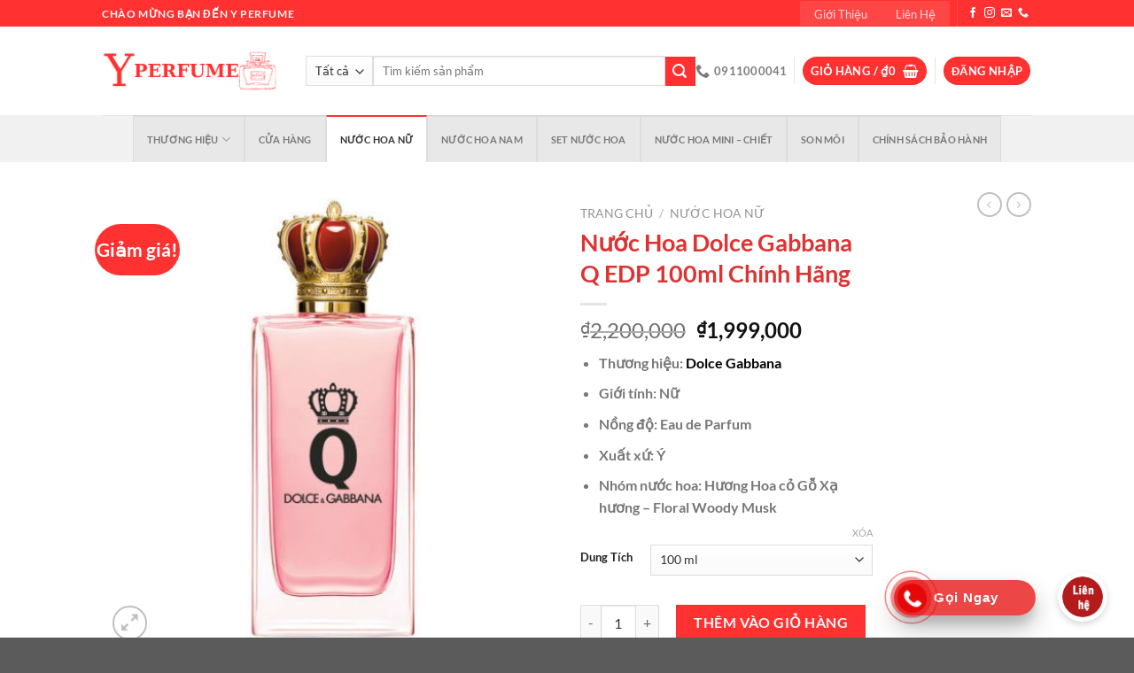

--- FILE ---
content_type: text/html; charset=UTF-8
request_url: https://yperfume.net/nuoc-hoa-dolce-gabbana-q-edp/
body_size: 75974
content:
<!DOCTYPE html>
<html lang="vi" prefix="og: https://ogp.me/ns#" class="loading-site no-js">
<head>
	<meta charset="UTF-8" />
	<link rel="profile" href="http://gmpg.org/xfn/11" />
	<link rel="pingback" href="https://yperfume.net/xmlrpc.php" />

					<script>document.documentElement.className = document.documentElement.className + ' yes-js js_active js'</script>
			<script>(function(html){html.className = html.className.replace(/\bno-js\b/,'js')})(document.documentElement);</script>
<meta name="viewport" content="width=device-width, initial-scale=1" />
<!-- Tối ưu hóa công cụ tìm kiếm bởi Rank Math PRO - https://rankmath.com/ -->
<title>Nước Hoa Dolce Gabbana Q EDP 100ml Chính Hãng - Y Perfume</title>
<meta name="description" content="Shop Nước Hoa Dolce Gabbana Q EDP xách tay Pháp chính hãng giá rẻ nhất tphcm cam kết Authenic 100% chất lượng, uy tính đổi trả trong 07 ngày miễn phí giao hàng."/>
<meta name="robots" content="follow, index, max-snippet:-1, max-video-preview:-1, max-image-preview:large"/>
<link rel="canonical" href="https://yperfume.net/nuoc-hoa-dolce-gabbana-q-edp/" />
<meta property="og:locale" content="vi_VN" />
<meta property="og:type" content="product" />
<meta property="og:title" content="Nước Hoa Dolce Gabbana Q EDP 100ml Chính Hãng - Y Perfume" />
<meta property="og:description" content="Shop Nước Hoa Dolce Gabbana Q EDP xách tay Pháp chính hãng giá rẻ nhất tphcm cam kết Authenic 100% chất lượng, uy tính đổi trả trong 07 ngày miễn phí giao hàng." />
<meta property="og:url" content="https://yperfume.net/nuoc-hoa-dolce-gabbana-q-edp/" />
<meta property="og:site_name" content="Y Perfume" />
<meta property="og:updated_time" content="2025-02-28T08:11:44+07:00" />
<meta property="og:image" content="https://yperfume.net/wp-content/uploads/2023/05/Nuoc-Hoa-Dolce-Gabbana-Q-EDP-Y-Perfume.jpg" />
<meta property="og:image:secure_url" content="https://yperfume.net/wp-content/uploads/2023/05/Nuoc-Hoa-Dolce-Gabbana-Q-EDP-Y-Perfume.jpg" />
<meta property="og:image:width" content="500" />
<meta property="og:image:height" content="500" />
<meta property="og:image:alt" content="Nước Hoa Dolce Gabbana Q EDP" />
<meta property="og:image:type" content="image/jpeg" />
<meta property="product:availability" content="instock" />
<meta property="product:retailer_item_id" content="992" />
<meta name="twitter:card" content="summary_large_image" />
<meta name="twitter:title" content="Nước Hoa Dolce Gabbana Q EDP 100ml Chính Hãng - Y Perfume" />
<meta name="twitter:description" content="Shop Nước Hoa Dolce Gabbana Q EDP xách tay Pháp chính hãng giá rẻ nhất tphcm cam kết Authenic 100% chất lượng, uy tính đổi trả trong 07 ngày miễn phí giao hàng." />
<meta name="twitter:image" content="https://yperfume.net/wp-content/uploads/2023/05/Nuoc-Hoa-Dolce-Gabbana-Q-EDP-Y-Perfume.jpg" />
<meta name="twitter:label1" content="Giá" />
<meta name="twitter:data1" content="&#8363;1,999,000" />
<meta name="twitter:label2" content="Tình trạng sẵn có" />
<meta name="twitter:data2" content="Còn hàng" />
<script type="application/ld+json" class="rank-math-schema-pro">{"@context":"https://schema.org","@graph":[{"@type":"Place","@id":"https://yperfume.net/#place","geo":{"@type":"GeoCoordinates","latitude":"10.758784913069102","longitude":" 106.68839746786465"},"hasMap":"https://www.google.com/maps/search/?api=1&amp;query=10.758784913069102, 106.68839746786465","address":{"@type":"PostalAddress","streetAddress":"28 nguy\u1ec5n c\u1ea3nh ch\u00e2n","addressLocality":"Ph\u01b0\u1eddng C\u1ea7u Kho","addressRegion":"Qu\u1eadn 1","postalCode":"70000","addressCountry":"Vi\u1ec7t Nam"}},{"@type":"Organization","@id":"https://yperfume.net/#organization","name":"Y Perfume","url":"https://yperfume.net","email":"huypull170994@gmail.com","address":{"@type":"PostalAddress","streetAddress":"28 nguy\u1ec5n c\u1ea3nh ch\u00e2n","addressLocality":"Ph\u01b0\u1eddng C\u1ea7u Kho","addressRegion":"Qu\u1eadn 1","postalCode":"70000","addressCountry":"Vi\u1ec7t Nam"},"logo":{"@type":"ImageObject","@id":"https://yperfume.net/#logo","url":"http://yperfume.net/wp-content/uploads/2021/08/LOGO-CHINH-1.png","contentUrl":"http://yperfume.net/wp-content/uploads/2021/08/LOGO-CHINH-1.png","caption":"Y Perfume","inLanguage":"vi","width":"188","height":"53"},"contactPoint":[{"@type":"ContactPoint","telephone":"+84911000041","contactType":"sales"}],"location":{"@id":"https://yperfume.net/#place"}},{"@type":"WebSite","@id":"https://yperfume.net/#website","url":"https://yperfume.net","name":"Y Perfume","publisher":{"@id":"https://yperfume.net/#organization"},"inLanguage":"vi"},{"@type":"ImageObject","@id":"https://yperfume.net/wp-content/uploads/2023/05/Nuoc-Hoa-Dolce-Gabbana-Q-EDP-Y-Perfume.jpg","url":"https://yperfume.net/wp-content/uploads/2023/05/Nuoc-Hoa-Dolce-Gabbana-Q-EDP-Y-Perfume.jpg","width":"500","height":"500","caption":"N\u01b0\u1edbc Hoa Dolce Gabbana Q EDP","inLanguage":"vi"},{"@type":"BreadcrumbList","@id":"https://yperfume.net/nuoc-hoa-dolce-gabbana-q-edp/#breadcrumb","itemListElement":[{"@type":"ListItem","position":"1","item":{"@id":"https://yperfume.net","name":"Trang Ch\u1ee7"}},{"@type":"ListItem","position":"2","item":{"@id":"https://yperfume.net/dolce-gabbana/","name":"Dolce Gabbana"}},{"@type":"ListItem","position":"3","item":{"@id":"https://yperfume.net/nuoc-hoa-dolce-gabbana-q-edp/","name":"N\u01b0\u1edbc Hoa Dolce Gabbana Q EDP 100ml Ch\u00ednh H\u00e3ng"}}]},{"@type":"WebPage","@id":"https://yperfume.net/nuoc-hoa-dolce-gabbana-q-edp/#webpage","url":"https://yperfume.net/nuoc-hoa-dolce-gabbana-q-edp/","name":"N\u01b0\u1edbc Hoa Dolce Gabbana Q EDP 100ml Ch\u00ednh H\u00e3ng - Y Perfume","datePublished":"2023-05-09T13:54:06+07:00","dateModified":"2025-02-28T08:11:44+07:00","isPartOf":{"@id":"https://yperfume.net/#website"},"primaryImageOfPage":{"@id":"https://yperfume.net/wp-content/uploads/2023/05/Nuoc-Hoa-Dolce-Gabbana-Q-EDP-Y-Perfume.jpg"},"inLanguage":"vi","breadcrumb":{"@id":"https://yperfume.net/nuoc-hoa-dolce-gabbana-q-edp/#breadcrumb"}},{"@type":"ProductGroup","name":"N\u01b0\u1edbc Hoa Dolce Gabbana Q EDP 100ml Ch\u00ednh H\u00e3ng - Y Perfume","description":"Shop N\u01b0\u1edbc Hoa Dolce Gabbana Q EDP x\u00e1ch tay Ph\u00e1p ch\u00ednh h\u00e3ng gi\u00e1 r\u1ebb nh\u1ea5t tphcm cam k\u1ebft Authenic 100% ch\u1ea5t l\u01b0\u1ee3ng, uy t\u00ednh \u0111\u1ed5i tr\u1ea3 trong 07 ng\u00e0y mi\u1ec5n ph\u00ed giao h\u00e0ng.","sku":"992","category":"Dolce Gabbana","mainEntityOfPage":{"@id":"https://yperfume.net/nuoc-hoa-dolce-gabbana-q-edp/#webpage"},"image":{"@id":"https://yperfume.net/wp-content/uploads/2023/05/Nuoc-Hoa-Dolce-Gabbana-Q-EDP-Y-Perfume.jpg"},"additionalProperty":[{"@type":"PropertyValue","name":"pa_brand","value":"Dolce Gabbana"},{"@type":"PropertyValue","name":"pa_xuat-xu","value":"\u00dd"},{"@type":"PropertyValue","name":"pa_gioi-tinh","value":"N\u1eef"},{"@type":"PropertyValue","name":"pa_nong-do","value":"Eau de Parfum ( EDP )"}],"url":"https://yperfume.net/nuoc-hoa-dolce-gabbana-q-edp/","productGroupID":"992","hasVariant":[{"@type":"Product","sku":"992","name":"N\u01b0\u1edbc Hoa Dolce Gabbana Q EDP 100ml Ch\u00ednh H\u00e3ng - 100 ml","description":"Th\u01b0\u01a1ng hi\u1ec7u: Dolce Gabbana Gi\u1edbi t\u00ednh: N\u1eef N\u1ed3ng \u0111\u1ed9: Eau de Parfum Xu\u1ea5t x\u1ee9: \u00dd Nh\u00f3m n\u01b0\u1edbc hoa: H\u01b0\u01a1ng Hoa c\u1ecf G\u1ed7 X\u1ea1 h\u01b0\u01a1ng - Floral Woody Musk","image":"https://yperfume.net/wp-content/uploads/2023/05/Nuoc-Hoa-Dolce-Gabbana-Q-EDP-Y-Perfume-150x150.jpg","offers":{"@type":"Offer","description":"Th\u01b0\u01a1ng hi\u1ec7u: Dolce Gabbana Gi\u1edbi t\u00ednh: N\u1eef N\u1ed3ng \u0111\u1ed9: Eau de Parfum Xu\u1ea5t x\u1ee9: \u00dd Nh\u00f3m n\u01b0\u1edbc hoa: H\u01b0\u01a1ng Hoa c\u1ecf G\u1ed7 X\u1ea1 h\u01b0\u01a1ng - Floral Woody Musk","price":"1999000","priceCurrency":"VND","availability":"https://schema.org/InStock","itemCondition":"NewCondition","priceValidUntil":"2027-12-31","url":"https://yperfume.net/nuoc-hoa-dolce-gabbana-q-edp/?attribute_pa_dung-tich=100-ml"}}],"@id":"https://yperfume.net/nuoc-hoa-dolce-gabbana-q-edp/#richSnippet"}]}</script>
<!-- /Plugin SEO WordPress Rank Math -->

<link rel='dns-prefetch' href='//www.googletagmanager.com' />
<link rel='prefetch' href='https://yperfume.net/wp-content/themes/flatsome/assets/js/flatsome.js?ver=a0a7aee297766598a20e' />
<link rel='prefetch' href='https://yperfume.net/wp-content/themes/flatsome/assets/js/chunk.slider.js?ver=3.18.7' />
<link rel='prefetch' href='https://yperfume.net/wp-content/themes/flatsome/assets/js/chunk.popups.js?ver=3.18.7' />
<link rel='prefetch' href='https://yperfume.net/wp-content/themes/flatsome/assets/js/chunk.tooltips.js?ver=3.18.7' />
<link rel='prefetch' href='https://yperfume.net/wp-content/themes/flatsome/assets/js/woocommerce.js?ver=49415fe6a9266f32f1f2' />
<link rel="alternate" type="application/rss+xml" title="Dòng thông tin Y Perfume &raquo;" href="https://yperfume.net/feed/" />
<link rel="alternate" type="application/rss+xml" title="Y Perfume &raquo; Dòng bình luận" href="https://yperfume.net/comments/feed/" />
<link rel="alternate" type="application/rss+xml" title="Y Perfume &raquo; Nước Hoa Dolce Gabbana Q EDP 100ml Chính Hãng Dòng bình luận" href="https://yperfume.net/nuoc-hoa-dolce-gabbana-q-edp/feed/" />
<link rel="alternate" title="oNhúng (JSON)" type="application/json+oembed" href="https://yperfume.net/wp-json/oembed/1.0/embed?url=https%3A%2F%2Fyperfume.net%2Fnuoc-hoa-dolce-gabbana-q-edp%2F" />
<link rel="alternate" title="oNhúng (XML)" type="text/xml+oembed" href="https://yperfume.net/wp-json/oembed/1.0/embed?url=https%3A%2F%2Fyperfume.net%2Fnuoc-hoa-dolce-gabbana-q-edp%2F&#038;format=xml" />
<style id='wp-img-auto-sizes-contain-inline-css' type='text/css'>
img:is([sizes=auto i],[sizes^="auto," i]){contain-intrinsic-size:3000px 1500px}
/*# sourceURL=wp-img-auto-sizes-contain-inline-css */
</style>
<link rel='stylesheet' id='callNowMevivu-css' href='https://yperfume.net/wp-content/plugins/floating-click-to-contact-buttons/css/callNow.css?ver=6.9' type='text/css' media='all' />
<link rel='stylesheet' id='floatingbutton-css' href='https://yperfume.net/wp-content/plugins/floating-click-to-contact-buttons/css/style.css?ver=6.9' type='text/css' media='all' />
<link rel='stylesheet' id='modal-css' href='https://yperfume.net/wp-content/plugins/floating-click-to-contact-buttons/css/modal.css?ver=6.9' type='text/css' media='all' />
<style id='wp-emoji-styles-inline-css' type='text/css'>

	img.wp-smiley, img.emoji {
		display: inline !important;
		border: none !important;
		box-shadow: none !important;
		height: 1em !important;
		width: 1em !important;
		margin: 0 0.07em !important;
		vertical-align: -0.1em !important;
		background: none !important;
		padding: 0 !important;
	}
/*# sourceURL=wp-emoji-styles-inline-css */
</style>
<style id='wp-block-library-inline-css' type='text/css'>
:root{--wp-block-synced-color:#7a00df;--wp-block-synced-color--rgb:122,0,223;--wp-bound-block-color:var(--wp-block-synced-color);--wp-editor-canvas-background:#ddd;--wp-admin-theme-color:#007cba;--wp-admin-theme-color--rgb:0,124,186;--wp-admin-theme-color-darker-10:#006ba1;--wp-admin-theme-color-darker-10--rgb:0,107,160.5;--wp-admin-theme-color-darker-20:#005a87;--wp-admin-theme-color-darker-20--rgb:0,90,135;--wp-admin-border-width-focus:2px}@media (min-resolution:192dpi){:root{--wp-admin-border-width-focus:1.5px}}.wp-element-button{cursor:pointer}:root .has-very-light-gray-background-color{background-color:#eee}:root .has-very-dark-gray-background-color{background-color:#313131}:root .has-very-light-gray-color{color:#eee}:root .has-very-dark-gray-color{color:#313131}:root .has-vivid-green-cyan-to-vivid-cyan-blue-gradient-background{background:linear-gradient(135deg,#00d084,#0693e3)}:root .has-purple-crush-gradient-background{background:linear-gradient(135deg,#34e2e4,#4721fb 50%,#ab1dfe)}:root .has-hazy-dawn-gradient-background{background:linear-gradient(135deg,#faaca8,#dad0ec)}:root .has-subdued-olive-gradient-background{background:linear-gradient(135deg,#fafae1,#67a671)}:root .has-atomic-cream-gradient-background{background:linear-gradient(135deg,#fdd79a,#004a59)}:root .has-nightshade-gradient-background{background:linear-gradient(135deg,#330968,#31cdcf)}:root .has-midnight-gradient-background{background:linear-gradient(135deg,#020381,#2874fc)}:root{--wp--preset--font-size--normal:16px;--wp--preset--font-size--huge:42px}.has-regular-font-size{font-size:1em}.has-larger-font-size{font-size:2.625em}.has-normal-font-size{font-size:var(--wp--preset--font-size--normal)}.has-huge-font-size{font-size:var(--wp--preset--font-size--huge)}.has-text-align-center{text-align:center}.has-text-align-left{text-align:left}.has-text-align-right{text-align:right}.has-fit-text{white-space:nowrap!important}#end-resizable-editor-section{display:none}.aligncenter{clear:both}.items-justified-left{justify-content:flex-start}.items-justified-center{justify-content:center}.items-justified-right{justify-content:flex-end}.items-justified-space-between{justify-content:space-between}.screen-reader-text{border:0;clip-path:inset(50%);height:1px;margin:-1px;overflow:hidden;padding:0;position:absolute;width:1px;word-wrap:normal!important}.screen-reader-text:focus{background-color:#ddd;clip-path:none;color:#444;display:block;font-size:1em;height:auto;left:5px;line-height:normal;padding:15px 23px 14px;text-decoration:none;top:5px;width:auto;z-index:100000}html :where(.has-border-color){border-style:solid}html :where([style*=border-top-color]){border-top-style:solid}html :where([style*=border-right-color]){border-right-style:solid}html :where([style*=border-bottom-color]){border-bottom-style:solid}html :where([style*=border-left-color]){border-left-style:solid}html :where([style*=border-width]){border-style:solid}html :where([style*=border-top-width]){border-top-style:solid}html :where([style*=border-right-width]){border-right-style:solid}html :where([style*=border-bottom-width]){border-bottom-style:solid}html :where([style*=border-left-width]){border-left-style:solid}html :where(img[class*=wp-image-]){height:auto;max-width:100%}:where(figure){margin:0 0 1em}html :where(.is-position-sticky){--wp-admin--admin-bar--position-offset:var(--wp-admin--admin-bar--height,0px)}@media screen and (max-width:600px){html :where(.is-position-sticky){--wp-admin--admin-bar--position-offset:0px}}

/*# sourceURL=wp-block-library-inline-css */
</style><link rel='stylesheet' id='wc-blocks-style-css' href='https://yperfume.net/wp-content/plugins/woocommerce/assets/client/blocks/wc-blocks.css?ver=wc-10.4.3' type='text/css' media='all' />
<link rel='stylesheet' id='jquery-selectBox-css' href='https://yperfume.net/wp-content/plugins/yith-woocommerce-wishlist/assets/css/jquery.selectBox.css?ver=1.2.0' type='text/css' media='all' />
<link rel='stylesheet' id='woocommerce_prettyPhoto_css-css' href='//yperfume.net/wp-content/plugins/woocommerce/assets/css/prettyPhoto.css?ver=3.1.6' type='text/css' media='all' />
<link rel='stylesheet' id='yith-wcwl-main-css' href='https://yperfume.net/wp-content/plugins/yith-woocommerce-wishlist/assets/css/style.css?ver=4.11.0' type='text/css' media='all' />
<style id='yith-wcwl-main-inline-css' type='text/css'>
 :root { --rounded-corners-radius: 16px; --add-to-cart-rounded-corners-radius: 16px; --color-headers-background: #F4F4F4; --feedback-duration: 3s } 
 :root { --rounded-corners-radius: 16px; --add-to-cart-rounded-corners-radius: 16px; --color-headers-background: #F4F4F4; --feedback-duration: 3s } 
 :root { --rounded-corners-radius: 16px; --add-to-cart-rounded-corners-radius: 16px; --color-headers-background: #F4F4F4; --feedback-duration: 3s } 
 :root { --rounded-corners-radius: 16px; --add-to-cart-rounded-corners-radius: 16px; --color-headers-background: #F4F4F4; --feedback-duration: 3s } 
 :root { --rounded-corners-radius: 16px; --add-to-cart-rounded-corners-radius: 16px; --color-headers-background: #F4F4F4; --feedback-duration: 3s } 
 :root { --rounded-corners-radius: 16px; --add-to-cart-rounded-corners-radius: 16px; --color-headers-background: #F4F4F4; --feedback-duration: 3s } 
 :root { --rounded-corners-radius: 16px; --add-to-cart-rounded-corners-radius: 16px; --color-headers-background: #F4F4F4; --feedback-duration: 3s } 
 :root { --rounded-corners-radius: 16px; --add-to-cart-rounded-corners-radius: 16px; --color-headers-background: #F4F4F4; --feedback-duration: 3s } 
 :root { --rounded-corners-radius: 16px; --add-to-cart-rounded-corners-radius: 16px; --color-headers-background: #F4F4F4; --feedback-duration: 3s } 
 :root { --rounded-corners-radius: 16px; --add-to-cart-rounded-corners-radius: 16px; --color-headers-background: #F4F4F4; --feedback-duration: 3s } 
/*# sourceURL=yith-wcwl-main-inline-css */
</style>
<style id='global-styles-inline-css' type='text/css'>
:root{--wp--preset--aspect-ratio--square: 1;--wp--preset--aspect-ratio--4-3: 4/3;--wp--preset--aspect-ratio--3-4: 3/4;--wp--preset--aspect-ratio--3-2: 3/2;--wp--preset--aspect-ratio--2-3: 2/3;--wp--preset--aspect-ratio--16-9: 16/9;--wp--preset--aspect-ratio--9-16: 9/16;--wp--preset--color--black: #000000;--wp--preset--color--cyan-bluish-gray: #abb8c3;--wp--preset--color--white: #ffffff;--wp--preset--color--pale-pink: #f78da7;--wp--preset--color--vivid-red: #cf2e2e;--wp--preset--color--luminous-vivid-orange: #ff6900;--wp--preset--color--luminous-vivid-amber: #fcb900;--wp--preset--color--light-green-cyan: #7bdcb5;--wp--preset--color--vivid-green-cyan: #00d084;--wp--preset--color--pale-cyan-blue: #8ed1fc;--wp--preset--color--vivid-cyan-blue: #0693e3;--wp--preset--color--vivid-purple: #9b51e0;--wp--preset--color--primary: #446084;--wp--preset--color--secondary: #d26e4b;--wp--preset--color--success: #7a9c59;--wp--preset--color--alert: #b20000;--wp--preset--gradient--vivid-cyan-blue-to-vivid-purple: linear-gradient(135deg,rgb(6,147,227) 0%,rgb(155,81,224) 100%);--wp--preset--gradient--light-green-cyan-to-vivid-green-cyan: linear-gradient(135deg,rgb(122,220,180) 0%,rgb(0,208,130) 100%);--wp--preset--gradient--luminous-vivid-amber-to-luminous-vivid-orange: linear-gradient(135deg,rgb(252,185,0) 0%,rgb(255,105,0) 100%);--wp--preset--gradient--luminous-vivid-orange-to-vivid-red: linear-gradient(135deg,rgb(255,105,0) 0%,rgb(207,46,46) 100%);--wp--preset--gradient--very-light-gray-to-cyan-bluish-gray: linear-gradient(135deg,rgb(238,238,238) 0%,rgb(169,184,195) 100%);--wp--preset--gradient--cool-to-warm-spectrum: linear-gradient(135deg,rgb(74,234,220) 0%,rgb(151,120,209) 20%,rgb(207,42,186) 40%,rgb(238,44,130) 60%,rgb(251,105,98) 80%,rgb(254,248,76) 100%);--wp--preset--gradient--blush-light-purple: linear-gradient(135deg,rgb(255,206,236) 0%,rgb(152,150,240) 100%);--wp--preset--gradient--blush-bordeaux: linear-gradient(135deg,rgb(254,205,165) 0%,rgb(254,45,45) 50%,rgb(107,0,62) 100%);--wp--preset--gradient--luminous-dusk: linear-gradient(135deg,rgb(255,203,112) 0%,rgb(199,81,192) 50%,rgb(65,88,208) 100%);--wp--preset--gradient--pale-ocean: linear-gradient(135deg,rgb(255,245,203) 0%,rgb(182,227,212) 50%,rgb(51,167,181) 100%);--wp--preset--gradient--electric-grass: linear-gradient(135deg,rgb(202,248,128) 0%,rgb(113,206,126) 100%);--wp--preset--gradient--midnight: linear-gradient(135deg,rgb(2,3,129) 0%,rgb(40,116,252) 100%);--wp--preset--font-size--small: 13px;--wp--preset--font-size--medium: 20px;--wp--preset--font-size--large: 36px;--wp--preset--font-size--x-large: 42px;--wp--preset--spacing--20: 0.44rem;--wp--preset--spacing--30: 0.67rem;--wp--preset--spacing--40: 1rem;--wp--preset--spacing--50: 1.5rem;--wp--preset--spacing--60: 2.25rem;--wp--preset--spacing--70: 3.38rem;--wp--preset--spacing--80: 5.06rem;--wp--preset--shadow--natural: 6px 6px 9px rgba(0, 0, 0, 0.2);--wp--preset--shadow--deep: 12px 12px 50px rgba(0, 0, 0, 0.4);--wp--preset--shadow--sharp: 6px 6px 0px rgba(0, 0, 0, 0.2);--wp--preset--shadow--outlined: 6px 6px 0px -3px rgb(255, 255, 255), 6px 6px rgb(0, 0, 0);--wp--preset--shadow--crisp: 6px 6px 0px rgb(0, 0, 0);}:where(body) { margin: 0; }.wp-site-blocks > .alignleft { float: left; margin-right: 2em; }.wp-site-blocks > .alignright { float: right; margin-left: 2em; }.wp-site-blocks > .aligncenter { justify-content: center; margin-left: auto; margin-right: auto; }:where(.is-layout-flex){gap: 0.5em;}:where(.is-layout-grid){gap: 0.5em;}.is-layout-flow > .alignleft{float: left;margin-inline-start: 0;margin-inline-end: 2em;}.is-layout-flow > .alignright{float: right;margin-inline-start: 2em;margin-inline-end: 0;}.is-layout-flow > .aligncenter{margin-left: auto !important;margin-right: auto !important;}.is-layout-constrained > .alignleft{float: left;margin-inline-start: 0;margin-inline-end: 2em;}.is-layout-constrained > .alignright{float: right;margin-inline-start: 2em;margin-inline-end: 0;}.is-layout-constrained > .aligncenter{margin-left: auto !important;margin-right: auto !important;}.is-layout-constrained > :where(:not(.alignleft):not(.alignright):not(.alignfull)){margin-left: auto !important;margin-right: auto !important;}body .is-layout-flex{display: flex;}.is-layout-flex{flex-wrap: wrap;align-items: center;}.is-layout-flex > :is(*, div){margin: 0;}body .is-layout-grid{display: grid;}.is-layout-grid > :is(*, div){margin: 0;}body{padding-top: 0px;padding-right: 0px;padding-bottom: 0px;padding-left: 0px;}a:where(:not(.wp-element-button)){text-decoration: none;}:root :where(.wp-element-button, .wp-block-button__link){background-color: #32373c;border-width: 0;color: #fff;font-family: inherit;font-size: inherit;font-style: inherit;font-weight: inherit;letter-spacing: inherit;line-height: inherit;padding-top: calc(0.667em + 2px);padding-right: calc(1.333em + 2px);padding-bottom: calc(0.667em + 2px);padding-left: calc(1.333em + 2px);text-decoration: none;text-transform: inherit;}.has-black-color{color: var(--wp--preset--color--black) !important;}.has-cyan-bluish-gray-color{color: var(--wp--preset--color--cyan-bluish-gray) !important;}.has-white-color{color: var(--wp--preset--color--white) !important;}.has-pale-pink-color{color: var(--wp--preset--color--pale-pink) !important;}.has-vivid-red-color{color: var(--wp--preset--color--vivid-red) !important;}.has-luminous-vivid-orange-color{color: var(--wp--preset--color--luminous-vivid-orange) !important;}.has-luminous-vivid-amber-color{color: var(--wp--preset--color--luminous-vivid-amber) !important;}.has-light-green-cyan-color{color: var(--wp--preset--color--light-green-cyan) !important;}.has-vivid-green-cyan-color{color: var(--wp--preset--color--vivid-green-cyan) !important;}.has-pale-cyan-blue-color{color: var(--wp--preset--color--pale-cyan-blue) !important;}.has-vivid-cyan-blue-color{color: var(--wp--preset--color--vivid-cyan-blue) !important;}.has-vivid-purple-color{color: var(--wp--preset--color--vivid-purple) !important;}.has-primary-color{color: var(--wp--preset--color--primary) !important;}.has-secondary-color{color: var(--wp--preset--color--secondary) !important;}.has-success-color{color: var(--wp--preset--color--success) !important;}.has-alert-color{color: var(--wp--preset--color--alert) !important;}.has-black-background-color{background-color: var(--wp--preset--color--black) !important;}.has-cyan-bluish-gray-background-color{background-color: var(--wp--preset--color--cyan-bluish-gray) !important;}.has-white-background-color{background-color: var(--wp--preset--color--white) !important;}.has-pale-pink-background-color{background-color: var(--wp--preset--color--pale-pink) !important;}.has-vivid-red-background-color{background-color: var(--wp--preset--color--vivid-red) !important;}.has-luminous-vivid-orange-background-color{background-color: var(--wp--preset--color--luminous-vivid-orange) !important;}.has-luminous-vivid-amber-background-color{background-color: var(--wp--preset--color--luminous-vivid-amber) !important;}.has-light-green-cyan-background-color{background-color: var(--wp--preset--color--light-green-cyan) !important;}.has-vivid-green-cyan-background-color{background-color: var(--wp--preset--color--vivid-green-cyan) !important;}.has-pale-cyan-blue-background-color{background-color: var(--wp--preset--color--pale-cyan-blue) !important;}.has-vivid-cyan-blue-background-color{background-color: var(--wp--preset--color--vivid-cyan-blue) !important;}.has-vivid-purple-background-color{background-color: var(--wp--preset--color--vivid-purple) !important;}.has-primary-background-color{background-color: var(--wp--preset--color--primary) !important;}.has-secondary-background-color{background-color: var(--wp--preset--color--secondary) !important;}.has-success-background-color{background-color: var(--wp--preset--color--success) !important;}.has-alert-background-color{background-color: var(--wp--preset--color--alert) !important;}.has-black-border-color{border-color: var(--wp--preset--color--black) !important;}.has-cyan-bluish-gray-border-color{border-color: var(--wp--preset--color--cyan-bluish-gray) !important;}.has-white-border-color{border-color: var(--wp--preset--color--white) !important;}.has-pale-pink-border-color{border-color: var(--wp--preset--color--pale-pink) !important;}.has-vivid-red-border-color{border-color: var(--wp--preset--color--vivid-red) !important;}.has-luminous-vivid-orange-border-color{border-color: var(--wp--preset--color--luminous-vivid-orange) !important;}.has-luminous-vivid-amber-border-color{border-color: var(--wp--preset--color--luminous-vivid-amber) !important;}.has-light-green-cyan-border-color{border-color: var(--wp--preset--color--light-green-cyan) !important;}.has-vivid-green-cyan-border-color{border-color: var(--wp--preset--color--vivid-green-cyan) !important;}.has-pale-cyan-blue-border-color{border-color: var(--wp--preset--color--pale-cyan-blue) !important;}.has-vivid-cyan-blue-border-color{border-color: var(--wp--preset--color--vivid-cyan-blue) !important;}.has-vivid-purple-border-color{border-color: var(--wp--preset--color--vivid-purple) !important;}.has-primary-border-color{border-color: var(--wp--preset--color--primary) !important;}.has-secondary-border-color{border-color: var(--wp--preset--color--secondary) !important;}.has-success-border-color{border-color: var(--wp--preset--color--success) !important;}.has-alert-border-color{border-color: var(--wp--preset--color--alert) !important;}.has-vivid-cyan-blue-to-vivid-purple-gradient-background{background: var(--wp--preset--gradient--vivid-cyan-blue-to-vivid-purple) !important;}.has-light-green-cyan-to-vivid-green-cyan-gradient-background{background: var(--wp--preset--gradient--light-green-cyan-to-vivid-green-cyan) !important;}.has-luminous-vivid-amber-to-luminous-vivid-orange-gradient-background{background: var(--wp--preset--gradient--luminous-vivid-amber-to-luminous-vivid-orange) !important;}.has-luminous-vivid-orange-to-vivid-red-gradient-background{background: var(--wp--preset--gradient--luminous-vivid-orange-to-vivid-red) !important;}.has-very-light-gray-to-cyan-bluish-gray-gradient-background{background: var(--wp--preset--gradient--very-light-gray-to-cyan-bluish-gray) !important;}.has-cool-to-warm-spectrum-gradient-background{background: var(--wp--preset--gradient--cool-to-warm-spectrum) !important;}.has-blush-light-purple-gradient-background{background: var(--wp--preset--gradient--blush-light-purple) !important;}.has-blush-bordeaux-gradient-background{background: var(--wp--preset--gradient--blush-bordeaux) !important;}.has-luminous-dusk-gradient-background{background: var(--wp--preset--gradient--luminous-dusk) !important;}.has-pale-ocean-gradient-background{background: var(--wp--preset--gradient--pale-ocean) !important;}.has-electric-grass-gradient-background{background: var(--wp--preset--gradient--electric-grass) !important;}.has-midnight-gradient-background{background: var(--wp--preset--gradient--midnight) !important;}.has-small-font-size{font-size: var(--wp--preset--font-size--small) !important;}.has-medium-font-size{font-size: var(--wp--preset--font-size--medium) !important;}.has-large-font-size{font-size: var(--wp--preset--font-size--large) !important;}.has-x-large-font-size{font-size: var(--wp--preset--font-size--x-large) !important;}
/*# sourceURL=global-styles-inline-css */
</style>

<link rel='stylesheet' id='contact-form-7-css' href='https://yperfume.net/wp-content/plugins/contact-form-7/includes/css/styles.css?ver=6.1.4' type='text/css' media='all' />
<link rel='stylesheet' id='photoswipe-css' href='https://yperfume.net/wp-content/plugins/woocommerce/assets/css/photoswipe/photoswipe.min.css?ver=10.4.3' type='text/css' media='all' />
<link rel='stylesheet' id='photoswipe-default-skin-css' href='https://yperfume.net/wp-content/plugins/woocommerce/assets/css/photoswipe/default-skin/default-skin.min.css?ver=10.4.3' type='text/css' media='all' />
<style id='woocommerce-inline-inline-css' type='text/css'>
.woocommerce form .form-row .required { visibility: visible; }
/*# sourceURL=woocommerce-inline-inline-css */
</style>
<link rel='stylesheet' id='dashicons-css' href='https://yperfume.net/wp-includes/css/dashicons.min.css?ver=6.9' type='text/css' media='all' />
<style id='dashicons-inline-css' type='text/css'>
[data-font="Dashicons"]:before {font-family: 'Dashicons' !important;content: attr(data-icon) !important;speak: none !important;font-weight: normal !important;font-variant: normal !important;text-transform: none !important;line-height: 1 !important;font-style: normal !important;-webkit-font-smoothing: antialiased !important;-moz-osx-font-smoothing: grayscale !important;}
/*# sourceURL=dashicons-inline-css */
</style>
<link rel='stylesheet' id='ez-toc-css' href='https://yperfume.net/wp-content/plugins/easy-table-of-contents/assets/css/screen.min.css?ver=2.0.80' type='text/css' media='all' />
<style id='ez-toc-inline-css' type='text/css'>
div#ez-toc-container .ez-toc-title {font-size: 120%;}div#ez-toc-container .ez-toc-title {font-weight: 500;}div#ez-toc-container ul li , div#ez-toc-container ul li a {font-size: 95%;}div#ez-toc-container ul li , div#ez-toc-container ul li a {font-weight: 500;}div#ez-toc-container nav ul ul li {font-size: 90%;}.ez-toc-box-title {font-weight: bold; margin-bottom: 10px; text-align: center; text-transform: uppercase; letter-spacing: 1px; color: #666; padding-bottom: 5px;position:absolute;top:-4%;left:5%;background-color: inherit;transition: top 0.3s ease;}.ez-toc-box-title.toc-closed {top:-25%;}
.ez-toc-container-direction {direction: ltr;}.ez-toc-counter ul{counter-reset: item ;}.ez-toc-counter nav ul li a::before {content: counters(item, '.', decimal) '. ';display: inline-block;counter-increment: item;flex-grow: 0;flex-shrink: 0;margin-right: .2em; float: left; }.ez-toc-widget-direction {direction: ltr;}.ez-toc-widget-container ul{counter-reset: item ;}.ez-toc-widget-container nav ul li a::before {content: counters(item, '.', decimal) '. ';display: inline-block;counter-increment: item;flex-grow: 0;flex-shrink: 0;margin-right: .2em; float: left; }
/*# sourceURL=ez-toc-inline-css */
</style>
<link rel='stylesheet' id='flatsome-woocommerce-wishlist-css' href='https://yperfume.net/wp-content/themes/flatsome/inc/integrations/wc-yith-wishlist/wishlist.css?ver=3.10.2' type='text/css' media='all' />
<link rel='stylesheet' id='forget-about-shortcode-buttons-css' href='https://yperfume.net/wp-content/plugins/forget-about-shortcode-buttons/public/css/button-styles.css?ver=2.1.3' type='text/css' media='all' />
<link rel='stylesheet' id='flatsome-main-css' href='https://yperfume.net/wp-content/themes/flatsome/assets/css/flatsome.css?ver=3.18.7' type='text/css' media='all' />
<style id='flatsome-main-inline-css' type='text/css'>
@font-face {
				font-family: "fl-icons";
				font-display: block;
				src: url(https://yperfume.net/wp-content/themes/flatsome/assets/css/icons/fl-icons.eot?v=3.18.7);
				src:
					url(https://yperfume.net/wp-content/themes/flatsome/assets/css/icons/fl-icons.eot#iefix?v=3.18.7) format("embedded-opentype"),
					url(https://yperfume.net/wp-content/themes/flatsome/assets/css/icons/fl-icons.woff2?v=3.18.7) format("woff2"),
					url(https://yperfume.net/wp-content/themes/flatsome/assets/css/icons/fl-icons.ttf?v=3.18.7) format("truetype"),
					url(https://yperfume.net/wp-content/themes/flatsome/assets/css/icons/fl-icons.woff?v=3.18.7) format("woff"),
					url(https://yperfume.net/wp-content/themes/flatsome/assets/css/icons/fl-icons.svg?v=3.18.7#fl-icons) format("svg");
			}
/*# sourceURL=flatsome-main-inline-css */
</style>
<link rel='stylesheet' id='flatsome-shop-css' href='https://yperfume.net/wp-content/themes/flatsome/assets/css/flatsome-shop.css?ver=3.18.7' type='text/css' media='all' />
<link rel='stylesheet' id='flatsome-style-css' href='https://yperfume.net/wp-content/themes/flatsome-child/style.css?ver=3.0' type='text/css' media='all' />
<script type="text/javascript">
            window._nslDOMReady = (function () {
                const executedCallbacks = new Set();
            
                return function (callback) {
                    /**
                    * Third parties might dispatch DOMContentLoaded events, so we need to ensure that we only run our callback once!
                    */
                    if (executedCallbacks.has(callback)) return;
            
                    const wrappedCallback = function () {
                        if (executedCallbacks.has(callback)) return;
                        executedCallbacks.add(callback);
                        callback();
                    };
            
                    if (document.readyState === "complete" || document.readyState === "interactive") {
                        wrappedCallback();
                    } else {
                        document.addEventListener("DOMContentLoaded", wrappedCallback);
                    }
                };
            })();
        </script><script type="text/javascript" src="https://yperfume.net/wp-includes/js/jquery/jquery.min.js?ver=3.7.1" id="jquery-core-js"></script>
<script type="text/javascript" src="https://yperfume.net/wp-includes/js/jquery/jquery-migrate.min.js?ver=3.4.1" id="jquery-migrate-js"></script>
<script type="text/javascript" src="https://yperfume.net/wp-content/plugins/woocommerce/assets/js/jquery-blockui/jquery.blockUI.min.js?ver=2.7.0-wc.10.4.3" id="wc-jquery-blockui-js" data-wp-strategy="defer"></script>
<script type="text/javascript" id="wc-add-to-cart-js-extra">
/* <![CDATA[ */
var wc_add_to_cart_params = {"ajax_url":"/wp-admin/admin-ajax.php","wc_ajax_url":"/?wc-ajax=%%endpoint%%","i18n_view_cart":"Xem gi\u1ecf h\u00e0ng","cart_url":"https://yperfume.net/cart/","is_cart":"","cart_redirect_after_add":"no"};
//# sourceURL=wc-add-to-cart-js-extra
/* ]]> */
</script>
<script type="text/javascript" src="https://yperfume.net/wp-content/plugins/woocommerce/assets/js/frontend/add-to-cart.min.js?ver=10.4.3" id="wc-add-to-cart-js" defer="defer" data-wp-strategy="defer"></script>
<script type="text/javascript" src="https://yperfume.net/wp-content/plugins/woocommerce/assets/js/photoswipe/photoswipe.min.js?ver=4.1.1-wc.10.4.3" id="wc-photoswipe-js" defer="defer" data-wp-strategy="defer"></script>
<script type="text/javascript" src="https://yperfume.net/wp-content/plugins/woocommerce/assets/js/photoswipe/photoswipe-ui-default.min.js?ver=4.1.1-wc.10.4.3" id="wc-photoswipe-ui-default-js" defer="defer" data-wp-strategy="defer"></script>
<script type="text/javascript" id="wc-single-product-js-extra">
/* <![CDATA[ */
var wc_single_product_params = {"i18n_required_rating_text":"Vui l\u00f2ng ch\u1ecdn m\u1ed9t m\u1ee9c \u0111\u00e1nh gi\u00e1","i18n_rating_options":["1 tr\u00ean 5 sao","2 tr\u00ean 5 sao","3 tr\u00ean 5 sao","4 tr\u00ean 5 sao","5 tr\u00ean 5 sao"],"i18n_product_gallery_trigger_text":"Xem th\u01b0 vi\u1ec7n \u1ea3nh to\u00e0n m\u00e0n h\u00ecnh","review_rating_required":"yes","flexslider":{"rtl":false,"animation":"slide","smoothHeight":true,"directionNav":false,"controlNav":"thumbnails","slideshow":false,"animationSpeed":500,"animationLoop":false,"allowOneSlide":false},"zoom_enabled":"","zoom_options":[],"photoswipe_enabled":"1","photoswipe_options":{"shareEl":false,"closeOnScroll":false,"history":false,"hideAnimationDuration":0,"showAnimationDuration":0},"flexslider_enabled":""};
//# sourceURL=wc-single-product-js-extra
/* ]]> */
</script>
<script type="text/javascript" src="https://yperfume.net/wp-content/plugins/woocommerce/assets/js/frontend/single-product.min.js?ver=10.4.3" id="wc-single-product-js" defer="defer" data-wp-strategy="defer"></script>
<script type="text/javascript" src="https://yperfume.net/wp-content/plugins/woocommerce/assets/js/js-cookie/js.cookie.min.js?ver=2.1.4-wc.10.4.3" id="wc-js-cookie-js" data-wp-strategy="defer"></script>

<!-- Đoạn mã Google tag (gtag.js) được thêm bởi Site Kit -->
<!-- Đoạn mã Google Analytics được thêm bởi Site Kit -->
<script type="text/javascript" src="https://www.googletagmanager.com/gtag/js?id=G-3WK2XHGDKC" id="google_gtagjs-js" async></script>
<script type="text/javascript" id="google_gtagjs-js-after">
/* <![CDATA[ */
window.dataLayer = window.dataLayer || [];function gtag(){dataLayer.push(arguments);}
gtag("set","linker",{"domains":["yperfume.net"]});
gtag("js", new Date());
gtag("set", "developer_id.dZTNiMT", true);
gtag("config", "G-3WK2XHGDKC");
//# sourceURL=google_gtagjs-js-after
/* ]]> */
</script>
<link rel="https://api.w.org/" href="https://yperfume.net/wp-json/" /><link rel="alternate" title="JSON" type="application/json" href="https://yperfume.net/wp-json/wp/v2/product/6626" /><link rel="EditURI" type="application/rsd+xml" title="RSD" href="https://yperfume.net/xmlrpc.php?rsd" />
<meta name="generator" content="WordPress 6.9" />
<link rel='shortlink' href='https://yperfume.net/?p=6626' />
<meta name="generator" content="Site Kit by Google 1.170.0" /><!-- Schema optimized by Schema Pro --><script type="application/ld+json">[]</script><!-- / Schema optimized by Schema Pro --><!-- Schema optimized by Schema Pro --><script type="application/ld+json">{"@context":"https://schema.org","@type":"Product","name":"Nước Hoa Dolce Gabbana Q EDP 100ml Chính Hãng","image":{"@type":"ImageObject","url":"https://yperfume.net/wp-content/uploads/2023/05/Nuoc-Hoa-Dolce-Gabbana-Q-EDP-Y-Perfume.jpg","width":500,"height":500},"description":"Nước hoa Dolce Gabbana Q EDP là một loại nước hoa dành cho phụ nữ, được ra mắt vào năm 2023 bởi hãng Dolce &amp; Gabbana. Được đánh giá là một loại nước hoa quyến rũ, nữ tính và tươi mát, phù hợp cho phụ nữ yêu thích hương thơm hoa quả và muốn tạo ra một sự ấm áp, ngọt ngào và gợi cảm..\r\nGiới thiệu về hãng nước hoa Dolce Gabbana\r\n\r\n \tDolce Gabbana là một hãng thời trang nổi tiếng của Ý được thành lập vào năm 1985 bởi Domenico Dolce và Stefano Gabbana. Hãng này chuyên sản xuất các sản phẩm thời trang, giày dép, túi xách và các sản phẩm nước hoa.\r\n \tVới sự thành công của các bộ sưu tập thời trang của họ, Dolce và Gabbana đã mở rộng thương hiệu của mình sang thị trường nước hoa. Đầu tiên, họ đã cho ra đời nước hoa Dolce Gabbana Pour Femme và Dolce Gabbana Pour Homme vào những năm đầu thập niên 1990. Từ đó, hãng đã sản xuất nhiều loại nước hoa đặc trưng cho cả nam và nữ.\r\n \tCác nước hoa của Dolce Gabbana thường có hương thơm sang trọng, quý phái và ấn tượng, tương tự như các thiết kế thời trang của họ. Họ đã hợp tác với các nhà pha chế nổi tiếng như Olivier Polge, Christine Nagel và Nathalie Lorson để tạo ra các mùi hương độc đáo cho các sản phẩm của mình.\r\n \tHiện nay, Dolce Gabbana là một trong những thương hiệu nước hoa nổi tiếng nhất trên thế giới và luôn đứng trong top các sản phẩm được ưa chuộng nhất. Các sản phẩm của họ thường có giá cao và được coi là biểu tượng của sự sang trọng và quý phái.\r\n\r\nThành phần chính Dolce Gabbana Q\r\nCác nhóm hương của Dolce Gabbana Q\r\nBa nhóm hương chính của Dolce Gabbana Q gồm:\r\n\r\n \tHương đầu: Chanh Sicily, cam máu, hoa nhài\r\n \tHương giữa: Anh đào, hoa vòi voi\r\n \tHương cuối: Gỗ tuyết tùng, xạ hương\r\n\r\nNước Hoa Dolce Gabbana Q EDP\r\nThành phần chính của Dolce Gabbana Q\r\nNước hoa Dolce Gabbana Q là một hỗn hợp của nhiều loại hương liệu tự nhiên và tổng hợp, tạo nên một hương thơm độc đáo và quyến rũ. Dưới đây là những thành phần chính:\r\n\r\n \tHương Chanh Sicily mang lại cảm giác tươi mát, sảng khoái và sáng rực, có thể kích thích tinh thần và giúp thư giãn. Nó thường được pha trộn với các loại hương khác để tăng tính phức hợp và tạo nên một mùi hương độc đáo.\r\n \tương hoa nhài mang lại mùi hương ngọt ngào, tinh tế và sang trọng.\r\n \tHương quả anh đào mang đến sự tươi mới, ngọt ngào và đầy sức sống. Nó có mùi thơm của các loài hoa anh đào và quả anh đào chín, mang đến cảm giác thanh tao, tươi mát và ngọt ngào, hoàn hảo cho các sản phẩm nước hoa mùa xuân hoặc mùa hè.\r\n \tHương hoa vòi voi có mùi thơm ngọt ngào, quyến rũ, tinh tế và mạnh mẽ. Mùi hương này thường được sử dụng để tạo nên sự gợi cảm, lãng mạn và thu hút trong các loại nước hoa và sản phẩm mỹ phẩm khác.\r\n \tHương xạ hương thường được sử dụng như một hương chủ đạo hoặc phụ để tăng thêm độ bền màu và độ lưu hương cho các loại nước hoa.\r\n \tHương gỗ tuyết tùng thường được sử dụng như một hương chính hoặc phụ trong các loại nước hoa và được đánh giá cao bởi sự cân bằng giữa hương gỗ và hương thơm nhẹ nhàng, tạo ra một hương thơm đầy sức hấp dẫn và tinh tế.\r\n\r\nTất cả các thành phần này được kết hợp để tạo ra một hương thơm Nước hoa Dolce Gabbana Q trẻ trung, quyến rũ và cực kỳ gợi cảm.\r\nMùi hương của nước hoa Dolce Gabbana Q EDP\r\n\r\n \tNước hoa Dolce Gabbana Q EDP mang trong mình một hương thơm ngọt ngào, tinh tế và quyến rũ. Đây là một hương thơm đầy sức sống và năng lượng với các thành phần chủ đạo như chanh, hoa nhài, hoa anh đào và gỗ xạ hương.\r\n \tĐầu tiên, bạn sẽ cảm nhận được mùi hương của cam và chanh sicily kết hợp với hương thơm của hoa nhài, tạo ra sự cân bằng tuyệt vời giữa hai hương vị này.\r\n \tTiếp theo, hương thơm của hoa anh đào được trộn lẫn với mùi hương của hoắc hương và xạ hương, tạo ra một mùi hương gỗ đặc trưng và quyến rũ.\r\n\r\nNước Hoa Dolce Gabbana Q EDP\r\n\r\n \tHương thơm của nước hoa Dolce Gabbana Q EDP có sự pha trộn tinh tế và độc đáo giữa các thành phần, mang lại cảm giác ngọt ngào tươi mát và bí ẩn cho người dùng. Nó rất phù hợp cho những người muốn sử dụng một hương thơm nữ tính và quyến rũ.\r\n\r\nThiết kế của Nước Hoa Dolce Gabbana Q EDP\r\n\r\n \tChai nước hoa Dolce Gabbana Q EDP được thiết kế vô cùng tinh tế và sang trọng. Với màu hồng chủ đạo, chai nước hoa này mang lại cảm giác nữ tính và tinh tế.\r\n \tNiềm đam mê, tình yêu và năng lượng đã truyền cảm hứng để Daphne Bugey sáng tạo nên thiết kế đặc biệt dành riêng cho thương hiệu.\r\n\r\nNước Hoa Dolce Gabbana Q EDP\r\n\r\n \tBên ngoài, chai nước hoa được làm bằng thủy tinh cao cấp, có kiểu dáng vuông vắn, góc cạnh. Phần nắp chai có hình vương niệm quyền lực, được chạm khắc tên thương hiệu Dolce Gabbana và tên của sản phẩm. Khi xịt nước hoa, dòng chữ Q được in ấn trên bề mặt chai.\r\n\r\nCách sử dụng và bảo quản nước hoa Dolce Gabbana Q EDP\r\nCách sử dụng nước hoa Dolce Gabbana Q EDP\r\nĐể sử dụng nước hoa Dolce Gabbana Q EDP, bạn có thể tuân thủ các bước sau đây:\r\n\r\n \tTắm rửa và lau khô cơ thể trước khi sử dụng nước hoa. Điều này giúp làm sạch da và giảm mùi hôi.\r\n \tXịt nước hoa Dolce Gabbana Q EDP lên các điểm nóng trên cơ thể như cổ tay, cổ, lòng bàn tay, đằng sau tai, bắp đùi hoặc khuỷu tay.\r\n \tKhông nên xịt quá nhiều nước hoa, chỉ cần vài giọt là đủ. Nếu sử dụng quá nhiều nước hoa, sẽ khiến mùi hương quá mạnh và không dễ chịu.\r\n \tĐể nước hoa thấm đều vào da và giữ mùi lâu hơn, hãy không chà nhau hoặc xoa nhẹ da sau khi xịt nước hoa.\r\n\r\nLưu ý: Tránh xịt nước hoa lên quần áo hoặc trang sức vì nó có thể gây vết ố vàng hoặc làm hỏng chúng. Ngoài ra, nên lưu trữ nước hoa ở nơi thoáng mát, tránh ánh nắng trực tiếp và nhiệt độ cao để giữ cho nước hoa luôn tươi mới và giữ được mùi hương lâu hơn.\r\nBảo quản nước hoa Dolce Gabbana Q EDP\r\nĐể bảo quản nước hoa Dolce Gabbana Q EDP tốt nhất, bạn có thể tuân thủ một số lời khuyên sau:\r\n\r\n \tTránh ánh nắng trực tiếp và nơi có nhiệt độ cao: Nước hoa cần được bảo quản ở môi trường khô ráo, mát mẻ và tránh xa ánh nắng trực tiếp để tránh ảnh hưởng đến hương thơm và chất lượng của sản phẩm.\r\n \tKhông để ở nơi có độ ẩm cao: Độ ẩm có thể làm ảnh hưởng đến hương thơm và chất lượng của nước hoa. Vì vậy, bạn cần lưu trữ sản phẩm ở nơi khô ráo, không ẩm ướt.\r\n \tĐậy kín nắp chai sau khi sử dụng: Để tránh hơi nước hoa bay hơi và làm mất mùi hương, bạn nên đóng kín nắp chai nước hoa sau khi sử dụng.\r\n \tTránh xịt nước hoa trực tiếp lên quần áo hoặc trang sức: Nước hoa có thể để lại vết ố trên quần áo hoặc trang sức. Vì vậy, bạn cần xịt nước hoa trực tiếp lên da và để cho sản phẩm khô hoàn toàn trước khi mặc quần áo hoặc đeo trang sức.\r\n \tLưu trữ sản phẩm trong hộp riêng: Hầu hết các sản phẩm nước hoa đều đi kèm với hộp riêng. Việc lưu trữ sản phẩm trong hộp giúp bảo vệ nước hoa khỏi ánh sáng và không khí, đồng thời giúp nước hoa của bạn tồn tại lâu hơn.\r\n\r\nNgoài ra, bạn nên tránh sử dụng nước hoa Dolce Gabbana Q EDP trong thời gian dài hoặc dùng quá nhiều trong một lần sử dụng, vì điều này có thể gây kích ứng và làm mất hương thơm của sản phẩm.\r\nCảm nhận của khách hàng về nước hoa Dolce Gabbana Q EDP\r\n\r\n \tNước hoa Dolce Gabbana Q EDP nhận được nhiều đánh giá tích cực từ người dùng. Các khách hàng đánh giá rằng hương thơm của nó rất tươi mới và gợi cảm, phù hợp để sử dụng hàng ngày hoặc trong các dịp đặc biệt.\r\n \tHương thơm của nó cũng được miêu tả là đầy cá tính và quyến rũ, nữ tính.\r\n\r\nNước Hoa Dolce Gabbana Q EDP\r\n\r\n \tTuy nhiên, một số khách hàng cho rằng giá của nước hoa này khá cao so với một số sản phẩm khác trên thị trường. Tuy nhiên, với chất lượng và mùi hương đặc biệt của nó, nhiều người vẫn sẵn sàng bỏ ra số tiền lớn để sở hữu sản phẩm này.\r\n\r\nThông tin chung về Dolce Gabbana Q\r\nThông tin Dolce Gabbana Q\r\n\r\n \tTên: Dolce Gabbana Q EDP\r\n \tThương hiệu: Dolce Gabbana\r\n \tGiới tính: Nữ\r\n \tNồng độ: Eau de Parfum\r\n \tXuất xứ : Ý\r\n \tNhóm nước hoa: Hương Hoa cỏ Gỗ Xạ hương - Floral Woody Musk\r\n \tĐộ tuổi khuyên dùng: Trên 20\r\n \tNăm ra mắt: 2023\r\n \tĐộ lưu hương: Rất lâu – Trên 7 tiếng\r\n \tĐộ toả hương: Gần – Toả hương trong vòng một cánh tay\r\n \tThời điểm khuyên dùng: Ngày, Đêm, Xuân, Hạ, Thu, Đông\r\n\r\nTổng kết về Dolce Gabbana Q\r\n\r\n \tNước hoa Dolce Gabbana Q EDP là một sản phẩm nổi bật của thương hiệu Dolce &amp; Gabbana.\r\n \tVới hương thơm đầy cuốn hút, dịu dàng và lôi cuốn, sản phẩm này được đánh giá cao bởi khả năng kết hợp nhiều hương thơm khác nhau để tạo ra một phong cách cá tính, tươi trẻ và nữ tính.\r\n \tThiết kế chai nước hoa cũng rất đẹp mắt và sang trọng, với hình dáng thanh mảnh, thể hiện sự đẳng cấp và sang trọng của thương hiệu.\r\n \tĐể đảm bảo chất lượng và độ bền mùi của sản phẩm, người dùng nên bảo quản nước hoa ở nơi khô ráo, thoáng mát, tránh ánh nắng trực tiếp và nhiệt độ cao.\r\n\r\nĐịa chỉ bán nước hoa uy tính giá rẻ nhất HCM\r\n\r\n \tCam kết chất lượng – uy tính – đổi trả 07 ngày – miễn phí giao hàng – miễn phí gói quà\r\n \tY perfume chuyên cung cấp nước hoa nhập khẩu chính hãng 100% từ các thương hiệu nổi tiếng trên thế giới, giá cả cạnh tranh nhất thị trường, đảm bảo uy tín, với cam kết các giấy tờ chứng minh đầy đủ, mang đến sự hài lòng tuyệt đối đến khách hàng.\r\n \tChính sách đổi trả trong vòng 07 ngày &amp; bảo hành mùi hương đến giọt cuối cùng : Chính Sách Bảo Hành\r\n \tXem thêm nước hoa tại Fanpage :  Y perfume \r\n \tMua Ngay sản Phẩm SALE tại Y perfume\r\n \tNước Hoa Nam\r\n \tNước Hoa Nữ\r\n \tThương Hiệu\r\n \tNước Hoa Nam Dolce Gabbana K EDP 100ml Chính Hãng\r\n\r\nNước Hoa Nam Dolce Gabbana K EDP","sku":"992","mpn":null,"brand":{"@type":"Brand","name":"Dolce Gabbana"},"offers":{"shippingDetails":[{"deliveryTime":{"@type":"ShippingDeliveryTime"}}],"@type":"Offer","price":"1999000","priceValidUntil":"2033-03-01T00:00:00+0000","url":"https://yperfume.net/nuoc-hoa-dolce-gabbana-q-edp/","priceCurrency":"VND","availability":"InStock","hasMerchantReturnPolicy":[{"@type":"MerchantReturnPolicy","applicableCountry":"","returnPolicyCategory":"","merchantReturnDays":0,"returnFees":"","returnMethod":"","refundType":null}]}}</script><!-- / Schema optimized by Schema Pro --><!-- site-navigation-element Schema optimized by Schema Pro --><script type="application/ld+json">{"@context":"https:\/\/schema.org","@graph":[{"@context":"https:\/\/schema.org","@type":"SiteNavigationElement","id":"site-navigation","name":"Th\u01b0\u01a1ng Hi\u1ec7u","url":"https:\/\/yperfume.net\/thuong-hieu\/"},{"@context":"https:\/\/schema.org","@type":"SiteNavigationElement","id":"site-navigation","name":"C\u1eeda H\u00e0ng","url":"https:\/\/yperfume.net\/shop\/"},{"@context":"https:\/\/schema.org","@type":"SiteNavigationElement","id":"site-navigation","name":"N\u01b0\u1edbc Hoa N\u1eef","url":"https:\/\/yperfume.net\/nuoc-hoa-nu\/"},{"@context":"https:\/\/schema.org","@type":"SiteNavigationElement","id":"site-navigation","name":"N\u01b0\u1edbc Hoa Nam","url":"https:\/\/yperfume.net\/nuoc-hoa-nam\/"},{"@context":"https:\/\/schema.org","@type":"SiteNavigationElement","id":"site-navigation","name":"Set N\u01b0\u1edbc Hoa","url":"https:\/\/yperfume.net\/set-nuoc-hoa\/"},{"@context":"https:\/\/schema.org","@type":"SiteNavigationElement","id":"site-navigation","name":"N\u01b0\u1edbc Hoa Mini - Chi\u1ebft","url":"https:\/\/yperfume.net\/nuoc-hoa-mini-chiet\/"},{"@context":"https:\/\/schema.org","@type":"SiteNavigationElement","id":"site-navigation","name":"Son M\u00f4i","url":"https:\/\/yperfume.net\/son-moi\/"},{"@context":"https:\/\/schema.org","@type":"SiteNavigationElement","id":"site-navigation","name":"Ch\u00ednh S\u00e1ch B\u1ea3o H\u00e0nh","url":"https:\/\/yperfume.net\/chinh-sach-bao-hanh-nuoc-hoa\/"}]}</script><!-- / site-navigation-element Schema optimized by Schema Pro --><!-- sitelink-search-box Schema optimized by Schema Pro --><script type="application/ld+json">{"@context":"https:\/\/schema.org","@type":"WebSite","name":"Y Perfume","url":"https:\/\/yperfume.net","potentialAction":[{"@type":"SearchAction","target":"https:\/\/yperfume.net\/?s={search_term_string}","query-input":"required name=search_term_string"}]}</script><!-- / sitelink-search-box Schema optimized by Schema Pro --><!-- breadcrumb Schema optimized by Schema Pro --><script type="application/ld+json">{"@context":"https:\/\/schema.org","@type":"BreadcrumbList","itemListElement":[{"@type":"ListItem","position":1,"item":{"@id":"https:\/\/yperfume.net\/","name":"Home"}},{"@type":"ListItem","position":2,"item":{"@id":"https:\/\/yperfume.net\/shop\/","name":"S\u1ea3n ph\u1ea9m"}},{"@type":"ListItem","position":3,"item":{"@id":"https:\/\/yperfume.net\/nuoc-hoa-dolce-gabbana-q-edp\/","name":"N\u01b0\u1edbc Hoa Dolce Gabbana Q EDP 100ml Ch\u00ednh H\u00e3ng"}}]}</script><!-- / breadcrumb Schema optimized by Schema Pro --><style>.bg{opacity: 0; transition: opacity 1s; -webkit-transition: opacity 1s;} .bg-loaded{opacity: 1;}</style><!-- Google Tag Manager -->
<script>(function(w,d,s,l,i){w[l]=w[l]||[];w[l].push({'gtm.start':
new Date().getTime(),event:'gtm.js'});var f=d.getElementsByTagName(s)[0],
j=d.createElement(s),dl=l!='dataLayer'?'&l='+l:'';j.async=true;j.src=
'https://www.googletagmanager.com/gtm.js?id='+i+dl;f.parentNode.insertBefore(j,f);
})(window,document,'script','dataLayer','GTM-W72DNWQ');</script>
<!-- End Google Tag Manager -->	<noscript><style>.woocommerce-product-gallery{ opacity: 1 !important; }</style></noscript>
				<style id="wpsp-style-frontend"></style>
			<link rel="icon" href="https://yperfume.net/wp-content/uploads/2021/08/cropped-ICON-32x32.jpg" sizes="32x32" />
<link rel="icon" href="https://yperfume.net/wp-content/uploads/2021/08/cropped-ICON-192x192.jpg" sizes="192x192" />
<link rel="apple-touch-icon" href="https://yperfume.net/wp-content/uploads/2021/08/cropped-ICON-180x180.jpg" />
<meta name="msapplication-TileImage" content="https://yperfume.net/wp-content/uploads/2021/08/cropped-ICON-270x270.jpg" />
<style id="custom-css" type="text/css">:root {--primary-color: #ff3131;--fs-color-primary: #ff3131;--fs-color-secondary: #ff3131;--fs-color-success: #ff3131;--fs-color-alert: #ff3131;--fs-experimental-link-color: #000000;--fs-experimental-link-color-hover: #111;}.tooltipster-base {--tooltip-color: #fff;--tooltip-bg-color: #000;}.off-canvas-right .mfp-content, .off-canvas-left .mfp-content {--drawer-width: 300px;}.off-canvas .mfp-content.off-canvas-cart {--drawer-width: 360px;}.header-main{height: 100px}#logo img{max-height: 100px}#logo{width:200px;}.header-bottom{min-height: 10px}.header-top{min-height: 30px}.transparent .header-main{height: 30px}.transparent #logo img{max-height: 30px}.has-transparent + .page-title:first-of-type,.has-transparent + #main > .page-title,.has-transparent + #main > div > .page-title,.has-transparent + #main .page-header-wrapper:first-of-type .page-title{padding-top: 110px;}.header.show-on-scroll,.stuck .header-main{height:70px!important}.stuck #logo img{max-height: 70px!important}.search-form{ width: 100%;}.header-bg-color {background-color: rgba(255,255,255,0.9)}.header-bottom {background-color: #f1f1f1}.top-bar-nav > li > a{line-height: 16px }.header-main .nav > li > a{line-height: 16px }.stuck .header-main .nav > li > a{line-height: 50px }.header-bottom-nav > li > a{line-height: 31px }@media (max-width: 549px) {.header-main{height: 70px}#logo img{max-height: 70px}}.header-top{background-color:#ff3131!important;}h1,h2,h3,h4,h5,h6,.heading-font{color: #dd3333;}body{font-family: Lato, sans-serif;}body {font-weight: 400;font-style: normal;}.nav > li > a {font-family: Lato, sans-serif;}.mobile-sidebar-levels-2 .nav > li > ul > li > a {font-family: Lato, sans-serif;}.nav > li > a,.mobile-sidebar-levels-2 .nav > li > ul > li > a {font-weight: 700;font-style: normal;}h1,h2,h3,h4,h5,h6,.heading-font, .off-canvas-center .nav-sidebar.nav-vertical > li > a{font-family: Lato, sans-serif;}h1,h2,h3,h4,h5,h6,.heading-font,.banner h1,.banner h2 {font-weight: 700;font-style: normal;}.alt-font{font-family: "Dancing Script", sans-serif;}.alt-font {font-weight: 400!important;font-style: normal!important;}.shop-page-title.featured-title .title-bg{ background-image: url(https://yperfume.net/wp-content/uploads/2023/05/Nuoc-Hoa-Dolce-Gabbana-Q-EDP-Y-Perfume.jpg)!important;}@media screen and (min-width: 550px){.products .box-vertical .box-image{min-width: 300px!important;width: 300px!important;}}.footer-1{background-color: #ff3131}.footer-2{background-color: #cb6ce6}.nav-vertical-fly-out > li + li {border-top-width: 1px; border-top-style: solid;}.label-new.menu-item > a:after{content:"Mới";}.label-hot.menu-item > a:after{content:"Thịnh hành";}.label-sale.menu-item > a:after{content:"Giảm giá";}.label-popular.menu-item > a:after{content:"Phổ biến";}</style><style id="kirki-inline-styles">/* latin-ext */
@font-face {
  font-family: 'Lato';
  font-style: normal;
  font-weight: 400;
  font-display: swap;
  src: url(https://yperfume.net/wp-content/fonts/lato/S6uyw4BMUTPHjxAwXjeu.woff2) format('woff2');
  unicode-range: U+0100-02BA, U+02BD-02C5, U+02C7-02CC, U+02CE-02D7, U+02DD-02FF, U+0304, U+0308, U+0329, U+1D00-1DBF, U+1E00-1E9F, U+1EF2-1EFF, U+2020, U+20A0-20AB, U+20AD-20C0, U+2113, U+2C60-2C7F, U+A720-A7FF;
}
/* latin */
@font-face {
  font-family: 'Lato';
  font-style: normal;
  font-weight: 400;
  font-display: swap;
  src: url(https://yperfume.net/wp-content/fonts/lato/S6uyw4BMUTPHjx4wXg.woff2) format('woff2');
  unicode-range: U+0000-00FF, U+0131, U+0152-0153, U+02BB-02BC, U+02C6, U+02DA, U+02DC, U+0304, U+0308, U+0329, U+2000-206F, U+20AC, U+2122, U+2191, U+2193, U+2212, U+2215, U+FEFF, U+FFFD;
}
/* latin-ext */
@font-face {
  font-family: 'Lato';
  font-style: normal;
  font-weight: 700;
  font-display: swap;
  src: url(https://yperfume.net/wp-content/fonts/lato/S6u9w4BMUTPHh6UVSwaPGR_p.woff2) format('woff2');
  unicode-range: U+0100-02BA, U+02BD-02C5, U+02C7-02CC, U+02CE-02D7, U+02DD-02FF, U+0304, U+0308, U+0329, U+1D00-1DBF, U+1E00-1E9F, U+1EF2-1EFF, U+2020, U+20A0-20AB, U+20AD-20C0, U+2113, U+2C60-2C7F, U+A720-A7FF;
}
/* latin */
@font-face {
  font-family: 'Lato';
  font-style: normal;
  font-weight: 700;
  font-display: swap;
  src: url(https://yperfume.net/wp-content/fonts/lato/S6u9w4BMUTPHh6UVSwiPGQ.woff2) format('woff2');
  unicode-range: U+0000-00FF, U+0131, U+0152-0153, U+02BB-02BC, U+02C6, U+02DA, U+02DC, U+0304, U+0308, U+0329, U+2000-206F, U+20AC, U+2122, U+2191, U+2193, U+2212, U+2215, U+FEFF, U+FFFD;
}/* vietnamese */
@font-face {
  font-family: 'Dancing Script';
  font-style: normal;
  font-weight: 400;
  font-display: swap;
  src: url(https://yperfume.net/wp-content/fonts/dancing-script/If2cXTr6YS-zF4S-kcSWSVi_sxjsohD9F50Ruu7BMSo3Rep8ltA.woff2) format('woff2');
  unicode-range: U+0102-0103, U+0110-0111, U+0128-0129, U+0168-0169, U+01A0-01A1, U+01AF-01B0, U+0300-0301, U+0303-0304, U+0308-0309, U+0323, U+0329, U+1EA0-1EF9, U+20AB;
}
/* latin-ext */
@font-face {
  font-family: 'Dancing Script';
  font-style: normal;
  font-weight: 400;
  font-display: swap;
  src: url(https://yperfume.net/wp-content/fonts/dancing-script/If2cXTr6YS-zF4S-kcSWSVi_sxjsohD9F50Ruu7BMSo3ROp8ltA.woff2) format('woff2');
  unicode-range: U+0100-02BA, U+02BD-02C5, U+02C7-02CC, U+02CE-02D7, U+02DD-02FF, U+0304, U+0308, U+0329, U+1D00-1DBF, U+1E00-1E9F, U+1EF2-1EFF, U+2020, U+20A0-20AB, U+20AD-20C0, U+2113, U+2C60-2C7F, U+A720-A7FF;
}
/* latin */
@font-face {
  font-family: 'Dancing Script';
  font-style: normal;
  font-weight: 400;
  font-display: swap;
  src: url(https://yperfume.net/wp-content/fonts/dancing-script/If2cXTr6YS-zF4S-kcSWSVi_sxjsohD9F50Ruu7BMSo3Sup8.woff2) format('woff2');
  unicode-range: U+0000-00FF, U+0131, U+0152-0153, U+02BB-02BC, U+02C6, U+02DA, U+02DC, U+0304, U+0308, U+0329, U+2000-206F, U+20AC, U+2122, U+2191, U+2193, U+2212, U+2215, U+FEFF, U+FFFD;
}</style><link rel='stylesheet' id='wp-schema-pro-fontend-style-css' href='https://yperfume.net/wp-content/plugins/wp-schema-pro/admin/assets/min-css/frontend.min.css?ver=2.10.6' type='text/css' media='all' />
</head>

<body class="wp-singular product-template-default single single-product postid-6626 wp-theme-flatsome wp-child-theme-flatsome-child theme-flatsome woocommerce woocommerce-page woocommerce-no-js wp-schema-pro-2.10.6 lightbox nav-dropdown-has-arrow nav-dropdown-has-shadow nav-dropdown-has-border">

<!-- Google Tag Manager (noscript) -->
<noscript><iframe src="https://www.googletagmanager.com/ns.html?id=GTM-W72DNWQ"
height="0" width="0" style="display:none;visibility:hidden"></iframe></noscript>
<!-- End Google Tag Manager (noscript) -->
<a class="skip-link screen-reader-text" href="#main">Chuyển đến nội dung</a>

<div id="wrapper">

	
	<header id="header" class="header has-sticky sticky-jump">
		<div class="header-wrapper">
			<div id="top-bar" class="header-top hide-for-sticky nav-dark">
    <div class="flex-row container">
      <div class="flex-col hide-for-medium flex-left">
          <ul class="nav nav-left medium-nav-center nav-small  nav-tabs">
              <li class="html custom html_topbar_left"><strong class="uppercase">Chào Mừng bạn đến Y perfume</strong></li>          </ul>
      </div>

      <div class="flex-col hide-for-medium flex-center">
          <ul class="nav nav-center nav-small  nav-tabs">
                        </ul>
      </div>

      <div class="flex-col hide-for-medium flex-right">
         <ul class="nav top-bar-nav nav-right nav-small  nav-tabs">
              <li id="menu-item-112" class="menu-item menu-item-type-post_type menu-item-object-page menu-item-112 menu-item-design-default"><a href="https://yperfume.net/gioi-thieu/" class="nav-top-link">Giới Thiệu</a></li>
<li id="menu-item-155" class="menu-item menu-item-type-post_type menu-item-object-page menu-item-155 menu-item-design-default"><a href="https://yperfume.net/lien-he/" class="nav-top-link">Liên Hệ</a></li>
<li class="header-divider"></li><li class="html header-social-icons ml-0">
	<div class="social-icons follow-icons" ><a href="https://www.facebook.com/yperfumehcm" target="_blank" data-label="Facebook" class="icon plain facebook tooltip" title="Theo dõi trên Facebook" aria-label="Theo dõi trên Facebook" rel="noopener nofollow" ><i class="icon-facebook" ></i></a><a href="https://www.instagram.com/yperfume.ord/" target="_blank" data-label="Instagram" class="icon plain instagram tooltip" title="Theo dõi trên Instagram" aria-label="Theo dõi trên Instagram" rel="noopener nofollow" ><i class="icon-instagram" ></i></a><a href="mailto:yperfumeodr@gmail.com" data-label="E-mail" target="_blank" class="icon plain email tooltip" title="Gửi email cho chúng tôi" aria-label="Gửi email cho chúng tôi" rel="nofollow noopener" ><i class="icon-envelop" ></i></a><a href="tel:0911000041" data-label="Phone" target="_blank" class="icon plain phone tooltip" title="Gọi cho chúng tôi" aria-label="Gọi cho chúng tôi" rel="nofollow noopener" ><i class="icon-phone" ></i></a></div></li>
          </ul>
      </div>

            <div class="flex-col show-for-medium flex-grow">
          <ul class="nav nav-center nav-small mobile-nav  nav-tabs">
              <li class="html custom html_topbar_left"><strong class="uppercase">Chào Mừng bạn đến Y perfume</strong></li>          </ul>
      </div>
      
    </div>
</div>
<div id="masthead" class="header-main ">
      <div class="header-inner flex-row container logo-left medium-logo-center" role="navigation">

          <!-- Logo -->
          <div id="logo" class="flex-col logo">
            
<!-- Header logo -->
<a href="https://yperfume.net/" title="Y Perfume - Nước Hoa Nhập Khẩu Chính Hãng" rel="home">
		<img width="241" height="55" src="https://yperfume.net/wp-content/uploads/2024/01/Y-Perfume.png" class="header_logo header-logo" alt="Y Perfume"/><img  width="241" height="55" src="https://yperfume.net/wp-content/uploads/2024/01/Y-Perfume.png" class="header-logo-dark" alt="Y Perfume"/></a>
          </div>

          <!-- Mobile Left Elements -->
          <div class="flex-col show-for-medium flex-left">
            <ul class="mobile-nav nav nav-left ">
              <li class="nav-icon has-icon">
  <div class="header-button">		<a href="#" data-open="#main-menu" data-pos="left" data-bg="main-menu-overlay" data-color="" class="icon primary button circle is-small" aria-label="Menu" aria-controls="main-menu" aria-expanded="false">

		  <i class="icon-menu" ></i>
		  		</a>
	 </div> </li>
            </ul>
          </div>

          <!-- Left Elements -->
          <div class="flex-col hide-for-medium flex-left
            flex-grow">
            <ul class="header-nav header-nav-main nav nav-left  nav-tabs nav-size-medium nav-uppercase" >
              <li class="header-search-form search-form html relative has-icon">
	<div class="header-search-form-wrapper">
		<div class="searchform-wrapper ux-search-box relative is-normal"><form role="search" method="get" class="searchform" action="https://yperfume.net/">
	<div class="flex-row relative">
					<div class="flex-col search-form-categories">
				<select class="search_categories resize-select mb-0" name="product_cat"><option value="" selected='selected'>Tất cả</option><option value="acqua-di-parma">Acqua Di Parma</option><option value="adidas">Adidas</option><option value="affinessence">Affinessence</option><option value="afnan">Afnan</option><option value="agarthi">Agarthi</option><option value="al-haramain">Al Haramain</option><option value="alaia-paris">Alaia Paris</option><option value="alexandria-fragrances">Alexandria Fragrances</option><option value="amouage">Amouage</option><option value="anna-sui">Anna Sui</option><option value="arabian-oud">Arabian Oud</option><option value="argos">Argos</option><option value="ariana-grande">Ariana Grande</option><option value="armaf">Armaf</option><option value="atelier-des-ors">Atelier des Ors</option><option value="attar-collection">Attar Collection</option><option value="azzaro">Azzaro</option><option value="banana-republic">Banana Republic</option><option value="bdk-parfums">BDK Parfums</option><option value="billie-eilish">Billie Eilish</option><option value="boadicea-the-victorious">Boadicea The Victorious</option><option value="bond-no-9">Bond No. 9</option><option value="borntostandout">Borntostandout</option><option value="britney-spears">Britney Spears</option><option value="burberry">Burberry</option><option value="bvlgari">Bvlgari</option><option value="byredo">Byredo</option><option value="calvin-klein">Calvin Klein</option><option value="carner-barcelona">Carner Barcelona</option><option value="carolina-herrera">Carolina Herrera</option><option value="cartier">Cartier</option><option value="chloe">Chloe</option><option value="christian-dior">Christian Dior</option><option value="christian-louboutin">Christian Louboutin</option><option value="clive-christian">Clive Christian</option><option value="coach">Coach</option><option value="creed">Creed</option><option value="cristiano-ronaldo">Cristiano Ronaldo</option><option value="d-s-durga">D S Durga</option><option value="dannam">D'Annam</option><option value="dame-perfumery">Dame Perfumery</option><option value="davidoff">Davidoff</option><option value="de-gabor-paris">De Gabor Paris</option><option value="diesel">Diesel</option><option value="diptyque">Diptyque</option><option value="dolce-gabbana">Dolce Gabbana</option><option value="donna-karan">Donna Karan</option><option value="dsquared2">Dsquared2</option><option value="dunhill">Dunhill</option><option value="el-ganso">El Ganso</option><option value="elie-saab">Elie Saab</option><option value="elizabeth-arden">Elizabeth Arden</option><option value="ella-k-parfums">Ella K Parfums</option><option value="estee-lauder">Estee Lauder</option><option value="etat-libre-dorange">Etat Libre D'Orange</option><option value="ex-nihilo-paris">Ex Nihilo Paris</option><option value="ferrari">Ferrari</option><option value="flavia-parfum">Flavia Parfum</option><option value="fragrance-du-bois">Fragrance Du Bois</option><option value="fragrance-world">Fragrance World</option><option value="franck-olivier">Franck Olivier</option><option value="frederic-malle">Frederic Malle</option><option value="french-avenue">French Avenue</option><option value="ghala-zayed">Ghala Zayed</option><option value="giardini-di-toscana">Giardini Di Toscana</option><option value="giorgio-armani">Giorgio Armani</option><option value="givenchy">Givenchy</option><option value="glossier">Glossier</option><option value="gritti-fragrance">Gritti Fragrance</option><option value="gucci">Gucci</option><option value="guerlain">Guerlain</option><option value="guy-laroche">Guy Laroche</option><option value="hermes">Hermes</option><option value="hugo-boss">Hugo Boss</option><option value="initio-parfums-prives">Initio Parfums Prives</option><option value="issey-miyake">Issey Miyake</option><option value="jean-paul-gaultier">Jean Paul Gaultier</option><option value="jesus-del-pozo">Jesus Del Pozo</option><option value="jimmy-choo">Jimmy Choo</option><option value="jo-malone">Jo Malone</option><option value="john-varvatos">John Varvatos</option><option value="jousset-parfums">Jousset Parfums</option><option value="jovoy">Jovoy</option><option value="juicy-couture">Juicy Couture</option><option value="juliette-has-a-gun">Juliette Has A Gun</option><option value="karl-lagerfeld">Karl Lagerfeld</option><option value="kayali">Kayali</option><option value="kenzo">Kenzo</option><option value="kilian">Kilian</option><option value="kira-perfumes">Kira Perfumes</option><option value="lorchestre">L'Orchestre</option><option value="lacoste">Lacoste</option><option value="lalique">Lalique</option><option value="lancome">Lancome</option><option value="lanvin">Lanvin</option><option value="lattafa-perfumes">Lattafa Perfumes</option><option value="le-labo">Le Labo</option><option value="les-soeurs-de-noe">Les Soeurs de Noe</option><option value="liquides-imaginaires">Liquides Imaginaires</option><option value="loewe">Loewe</option><option value="lolita-lempicka">Lolita Lempicka</option><option value="louis-vuitton">Louis Vuitton</option><option value="mad-et-len">Mad Et Len</option><option value="maison-alhambra">Maison Alhambra</option><option value="maison-de-amalric">Maison de Amalric</option><option value="maison-francis-kurkdjian">Maison Francis Kurkdjian</option><option value="maison-margiela">Maison Margiela</option><option value="maison-matine">Maison Matine</option><option value="maison-rebatchi">Maison Rebatchi</option><option value="mancera">Mancera</option><option value="marc-jacobs">Marc Jacobs</option><option value="masque-milano">Masque Milano</option><option value="matiere-premiere">Matiere Premiere</option><option value="mcm">MCM</option><option value="mdci-parfums">MDCI Parfums</option><option value="memo-paris">Memo Paris</option><option value="memoire-des-sens">Mémoire des Sens</option><option value="mercedes-benz">Mercedes Benz</option><option value="mes-bisous">Mes Bisous</option><option value="messi-fragrance">Messi Fragrance</option><option value="michael-kors">Michael Kors</option><option value="missoni">Missoni</option><option value="miu-miu">Miu Miu</option><option value="montale">Montale</option><option value="montblanc">Montblanc</option><option value="moschino">Moschino</option><option value="mykonos">Mykonos</option><option value="nacho-vidal">Nacho Vidal</option><option value="narciso-rodriguez">Narciso Rodriguez</option><option value="nasomatto">Nasomatto</option><option value="nautica">Nautica</option><option value="nina-ricci">Nina Ricci</option><option value="nishane">Nishane</option><option value="noble-royale">Noble Royale</option><option value="nuoc-hoa-mini-chiet">Nước Hoa Mini - Chiết</option><option value="nuoc-hoa-nam">Nước Hoa Nam</option><option value="nuoc-hoa-nu">Nước Hoa Nữ</option><option value="obvious">Obvious</option><option value="once">Once</option><option value="ormonde-jayne">Ormonde Jayne</option><option value="orto-parisi">Orto Parisi</option><option value="paco-rabanne">Paco Rabanne</option><option value="parfums-de-marly">Parfums De Marly</option><option value="penhaligons">Penhaligon's</option><option value="phaedon">Phaedon</option><option value="phaedon-paris">Phaedon Paris</option><option value="photogenics-co">Photogenics Co</option><option value="pop-mart">Pop Mart</option><option value="prada">Prada</option><option value="ralph-lauren">Ralph Lauren</option><option value="roja-dove">Roja Dove</option><option value="royal-crown">Royal Crown</option><option value="salvatore-ferragamo">Salvatore Ferragamo</option><option value="san-pham-moi">Sản Phẩm Mới</option><option value="serge-lutens">Serge Lutens</option><option value="set-nuoc-hoa">Set Nước Hoa</option><option value="set-qua-tet">Set Quà Tết</option><option value="son-moi">Son Môi</option><option value="sospiro-perfumes">Sospiro Perfumes</option><option value="state-of-mind">State of Mind</option><option value="stephane-humbert-lucas-777">Stéphane Humbert Lucas 777</option><option value="tamburins">Tamburins</option><option value="thameen-london">Thameen London</option><option value="the-lab">The Lab</option><option value="the-merchant-of-venice">The Merchant of Venice</option><option value="thierry-mugler">Thierry Mugler</option><option value="thomas-kosmala">Thomas Kosmala</option><option value="tiffany-co">Tiffany &amp; Co</option><option value="tiziana-terenzi">Tiziana Terenzi</option><option value="tom-ford">Tom Ford</option><option value="tommy-hilfiger">Tommy Hilfiger</option><option value="trussardi">Trussardi</option><option value="uncategorized">Uncategorized</option><option value="valentino">Valentino</option><option value="van-cleef-arpels">Van Cleef &amp; Arpels</option><option value="versace">Versace</option><option value="victoria-secret">Victoria Secret</option><option value="viktor-rolf">Viktor &amp; Rolf</option><option value="xerjoff">Xerjoff</option><option value="yves-saint-laurent">Yves Saint Laurent</option><option value="zadig-voltaire">Zadig &amp; Voltaire</option><option value="zimaya">Zimaya</option><option value="zoologist-perfumes">Zoologist Perfumes</option></select>			</div>
						<div class="flex-col flex-grow">
			<label class="screen-reader-text" for="woocommerce-product-search-field-0">Tìm kiếm:</label>
			<input type="search" id="woocommerce-product-search-field-0" class="search-field mb-0" placeholder="Tìm kiếm sản phẩm" value="" name="s" />
			<input type="hidden" name="post_type" value="product" />
					</div>
		<div class="flex-col">
			<button type="submit" value="Tìm kiếm" class="ux-search-submit submit-button secondary button  icon mb-0" aria-label="Nộp">
				<i class="icon-search" ></i>			</button>
		</div>
	</div>
	<div class="live-search-results text-left z-top"></div>
</form>
</div>	</div>
</li>
            </ul>
          </div>

          <!-- Right Elements -->
          <div class="flex-col hide-for-medium flex-right">
            <ul class="header-nav header-nav-main nav nav-right  nav-tabs nav-size-medium nav-uppercase">
              <li class="header-contact-wrapper">
		<ul id="header-contact" class="nav nav-divided nav-uppercase header-contact">
		
			
			
						<li class="">
			  <a href="tel:0911000041" class="tooltip" title="0911000041">
			     <i class="icon-phone" style="font-size:16px;" ></i>			      <span>0911000041</span>
			  </a>
			</li>
			
				</ul>
</li>
<li class="header-divider"></li><li class="cart-item has-icon has-dropdown">
<div class="header-button">
<a href="https://yperfume.net/cart/" class="header-cart-link icon primary button circle is-small" title="Giỏ hàng" >

<span class="header-cart-title">
   Giỏ hàng   /      <span class="cart-price"><span class="woocommerce-Price-amount amount"><bdi><span class="woocommerce-Price-currencySymbol">&#8363;</span>0</bdi></span></span>
  </span>

    <i class="icon-shopping-basket"
    data-icon-label="0">
  </i>
  </a>
</div>
 <ul class="nav-dropdown nav-dropdown-default">
    <li class="html widget_shopping_cart">
      <div class="widget_shopping_cart_content">
        

	<div class="ux-mini-cart-empty flex flex-row-col text-center pt pb">
				<p class="woocommerce-mini-cart__empty-message empty">Chưa có sản phẩm trong giỏ hàng.</p>
			</div>


      </div>
    </li>
     </ul>

</li>
<li class="header-divider"></li><li class="account-item has-icon
    "
>
<div class="header-button">
<a href="https://yperfume.net/my-account/"
    class="nav-top-link nav-top-not-logged-in icon primary button circle is-small"
    data-open="#login-form-popup"  >
    <span>
    Đăng nhập      </span>
  
</a>

</div>

</li>
            </ul>
          </div>

          <!-- Mobile Right Elements -->
          <div class="flex-col show-for-medium flex-right">
            <ul class="mobile-nav nav nav-right ">
              <li class="cart-item has-icon">

<div class="header-button">
		<a href="https://yperfume.net/cart/" class="header-cart-link icon primary button circle is-small off-canvas-toggle nav-top-link" title="Giỏ hàng" data-open="#cart-popup" data-class="off-canvas-cart" data-pos="right" >

    <i class="icon-shopping-basket"
    data-icon-label="0">
  </i>
  </a>
</div>

  <!-- Cart Sidebar Popup -->
  <div id="cart-popup" class="mfp-hide">
  <div class="cart-popup-inner inner-padding cart-popup-inner--sticky">
      <div class="cart-popup-title text-center">
          <span class="heading-font uppercase">Giỏ hàng</span>
          <div class="is-divider"></div>
      </div>
	  <div class="widget_shopping_cart">
		  <div class="widget_shopping_cart_content">
			  

	<div class="ux-mini-cart-empty flex flex-row-col text-center pt pb">
				<p class="woocommerce-mini-cart__empty-message empty">Chưa có sản phẩm trong giỏ hàng.</p>
			</div>


		  </div>
	  </div>
               </div>
  </div>

</li>
            </ul>
          </div>

      </div>

            <div class="container"><div class="top-divider full-width"></div></div>
      </div>
<div id="wide-nav" class="header-bottom wide-nav flex-has-center hide-for-medium">
    <div class="flex-row container">

            
                        <div class="flex-col hide-for-medium flex-center">
                <ul class="nav header-nav header-bottom-nav nav-center  nav-tabs nav-size-small nav-uppercase">
                    <li id="menu-item-247" class="menu-item menu-item-type-post_type menu-item-object-page menu-item-247 menu-item-design-container-width menu-item-has-block has-dropdown"><a href="https://yperfume.net/thuong-hieu/" class="nav-top-link" aria-expanded="false" aria-haspopup="menu">Thương Hiệu<i class="icon-angle-down" ></i></a><div class="sub-menu nav-dropdown"><div class="row row-collapse"  id="row-964847985">


	<div id="col-1435523637" class="col small-12 large-12"  >
				<div class="col-inner"  >
			
			

<div class="row row-large"  id="row-1593268024">


	<div id="col-1862111246" class="col medium-6 small-12 large-6"  >
				<div class="col-inner"  >
			
			

<div class="row"  id="row-914937749">


	<div id="col-1271764622" class="col medium-6 small-12 large-6"  >
				<div class="col-inner"  >
			
			

	<div class="ux-menu stack stack-col justify-start ux-menu--divider-solid">
		

	<div class="ux-menu-link flex menu-item">
		<a class="ux-menu-link__link flex" href="https://yperfume.net/bond-no-9/" >
			<i class="ux-menu-link__icon text-center icon-angle-right" ></i>			<span class="ux-menu-link__text">
				Bond No. 9			</span>
		</a>
	</div>
	

	<div class="ux-menu-link flex menu-item">
		<a class="ux-menu-link__link flex" href="https://yperfume.net/burberry/" >
			<i class="ux-menu-link__icon text-center icon-angle-right" ></i>			<span class="ux-menu-link__text">
				Burberry			</span>
		</a>
	</div>
	

	<div class="ux-menu-link flex menu-item">
		<a class="ux-menu-link__link flex" href="https://yperfume.net/bvlgari/" >
			<i class="ux-menu-link__icon text-center icon-angle-right" ></i>			<span class="ux-menu-link__text">
				Bvlgari			</span>
		</a>
	</div>
	

	<div class="ux-menu-link flex menu-item">
		<a class="ux-menu-link__link flex" href="https://yperfume.net/calvin-klein/" >
			<i class="ux-menu-link__icon text-center icon-angle-right" ></i>			<span class="ux-menu-link__text">
				Calvin Klein			</span>
		</a>
	</div>
	

	<div class="ux-menu-link flex menu-item">
		<a class="ux-menu-link__link flex" href="https://yperfume.net/carolina-herrera/" >
			<i class="ux-menu-link__icon text-center icon-angle-right" ></i>			<span class="ux-menu-link__text">
				Carolina Herrera			</span>
		</a>
	</div>
	

	<div class="ux-menu-link flex menu-item">
		<a class="ux-menu-link__link flex" href="https://yperfume.net" >
			<i class="ux-menu-link__icon text-center icon-angle-right" ></i>			<span class="ux-menu-link__text">
				Chanel			</span>
		</a>
	</div>
	

	<div class="ux-menu-link flex menu-item">
		<a class="ux-menu-link__link flex" href="https://yperfume.net/christian-dior/" >
			<i class="ux-menu-link__icon text-center icon-angle-right" ></i>			<span class="ux-menu-link__text">
				Christian Dior			</span>
		</a>
	</div>
	

	<div class="ux-menu-link flex menu-item">
		<a class="ux-menu-link__link flex" href="https://yperfume.net/creed/" >
			<i class="ux-menu-link__icon text-center icon-angle-right" ></i>			<span class="ux-menu-link__text">
				Creed			</span>
		</a>
	</div>
	

	<div class="ux-menu-link flex menu-item">
		<a class="ux-menu-link__link flex" href="https://yperfume.net/dolce-gabbana/" >
			<i class="ux-menu-link__icon text-center icon-angle-right" ></i>			<span class="ux-menu-link__text">
				Dolce Gabbana			</span>
		</a>
	</div>
	

	<div class="ux-menu-link flex menu-item">
		<a class="ux-menu-link__link flex" href="https://yperfume.net/giorgio-armani/" >
			<i class="ux-menu-link__icon text-center icon-angle-right" ></i>			<span class="ux-menu-link__text">
				Giorgio Armani			</span>
		</a>
	</div>
	


	</div>
	

		</div>
					</div>

	

	<div id="col-530773414" class="col medium-6 small-12 large-6"  >
				<div class="col-inner"  >
			
			

	<div class="ux-menu stack stack-col justify-start ux-menu--divider-solid">
		

	<div class="ux-menu-link flex menu-item">
		<a class="ux-menu-link__link flex" href="https://yperfume.net/givenchy/" >
			<i class="ux-menu-link__icon text-center icon-angle-right" ></i>			<span class="ux-menu-link__text">
				Givenchy			</span>
		</a>
	</div>
	

	<div class="ux-menu-link flex menu-item">
		<a class="ux-menu-link__link flex" href="https://yperfume.net/gucci/" >
			<i class="ux-menu-link__icon text-center icon-angle-right" ></i>			<span class="ux-menu-link__text">
				Gucci			</span>
		</a>
	</div>
	

	<div class="ux-menu-link flex menu-item">
		<a class="ux-menu-link__link flex" href="https://yperfume.net/hermes/" >
			<i class="ux-menu-link__icon text-center icon-angle-right" ></i>			<span class="ux-menu-link__text">
				Hermes			</span>
		</a>
	</div>
	

	<div class="ux-menu-link flex menu-item">
		<a class="ux-menu-link__link flex" href="https://yperfume.net/jean-paul-gaultier/" >
			<i class="ux-menu-link__icon text-center icon-angle-right" ></i>			<span class="ux-menu-link__text">
				Jean Paul Gaultier			</span>
		</a>
	</div>
	

	<div class="ux-menu-link flex menu-item">
		<a class="ux-menu-link__link flex" href="https://yperfume.net/kenzo/" >
			<i class="ux-menu-link__icon text-center icon-angle-right" ></i>			<span class="ux-menu-link__text">
				Kenzo			</span>
		</a>
	</div>
	

	<div class="ux-menu-link flex menu-item">
		<a class="ux-menu-link__link flex" href="https://yperfume.net/kilian/" >
			<i class="ux-menu-link__icon text-center icon-angle-right" ></i>			<span class="ux-menu-link__text">
				Kilian			</span>
		</a>
	</div>
	

	<div class="ux-menu-link flex menu-item">
		<a class="ux-menu-link__link flex" href="https://yperfume.net/lacoste/" >
			<i class="ux-menu-link__icon text-center icon-angle-right" ></i>			<span class="ux-menu-link__text">
				Lacoste			</span>
		</a>
	</div>
	

	<div class="ux-menu-link flex menu-item">
		<a class="ux-menu-link__link flex" href="https://yperfume.net/lancome/" >
			<i class="ux-menu-link__icon text-center icon-angle-right" ></i>			<span class="ux-menu-link__text">
				Lancome			</span>
		</a>
	</div>
	

	<div class="ux-menu-link flex menu-item">
		<a class="ux-menu-link__link flex" href="https://yperfume.net/le-labo/" >
			<i class="ux-menu-link__icon text-center icon-angle-right" ></i>			<span class="ux-menu-link__text">
				Le Labo			</span>
		</a>
	</div>
	

	<div class="ux-menu-link flex menu-item">
		<a class="ux-menu-link__link flex" href="https://yperfume.net/louis-vuitton/" >
			<i class="ux-menu-link__icon text-center icon-angle-right" ></i>			<span class="ux-menu-link__text">
				Louis Vuitton			</span>
		</a>
	</div>
	


	</div>
	

		</div>
					</div>

	

</div>

		</div>
					</div>

	

	<div id="col-1386106550" class="col medium-6 small-12 large-6"  >
				<div class="col-inner"  >
			
			

<div class="row"  id="row-1528676532">


	<div id="col-1339002543" class="col medium-6 small-12 large-6"  >
				<div class="col-inner"  >
			
			

	<div class="ux-menu stack stack-col justify-start ux-menu--divider-solid">
		

	<div class="ux-menu-link flex menu-item">
		<a class="ux-menu-link__link flex" href="https://yperfume.net/maison-francis-kurkdjian/" >
			<i class="ux-menu-link__icon text-center icon-angle-right" ></i>			<span class="ux-menu-link__text">
				Maison Francis Kurkdjian			</span>
		</a>
	</div>
	

	<div class="ux-menu-link flex menu-item">
		<a class="ux-menu-link__link flex" href="https://yperfume.net/moschino/" >
			<i class="ux-menu-link__icon text-center icon-angle-right" ></i>			<span class="ux-menu-link__text">
				Moschino			</span>
		</a>
	</div>
	

	<div class="ux-menu-link flex menu-item">
		<a class="ux-menu-link__link flex" href="https://yperfume.net/narciso-rodriguez/" >
			<i class="ux-menu-link__icon text-center icon-angle-right" ></i>			<span class="ux-menu-link__text">
				Narciso Rodriguez			</span>
		</a>
	</div>
	

	<div class="ux-menu-link flex menu-item">
		<a class="ux-menu-link__link flex" href="https://yperfume.net/prada/" >
			<i class="ux-menu-link__icon text-center icon-angle-right" ></i>			<span class="ux-menu-link__text">
				Prada			</span>
		</a>
	</div>
	

	<div class="ux-menu-link flex menu-item">
		<a class="ux-menu-link__link flex" href="https://yperfume.net/roja-dove/" >
			<i class="ux-menu-link__icon text-center icon-angle-right" ></i>			<span class="ux-menu-link__text">
				Roja Dove			</span>
		</a>
	</div>
	

	<div class="ux-menu-link flex menu-item">
		<a class="ux-menu-link__link flex" href="https://yperfume.net/ralph-lauren/" >
			<i class="ux-menu-link__icon text-center icon-angle-right" ></i>			<span class="ux-menu-link__text">
				Ralph Lauren			</span>
		</a>
	</div>
	

	<div class="ux-menu-link flex menu-item">
		<a class="ux-menu-link__link flex" href="https://yperfume.net/tom-ford/" >
			<i class="ux-menu-link__icon text-center icon-angle-right" ></i>			<span class="ux-menu-link__text">
				Tom Ford			</span>
		</a>
	</div>
	

	<div class="ux-menu-link flex menu-item">
		<a class="ux-menu-link__link flex" href="https://yperfume.net/valentino/" >
			<i class="ux-menu-link__icon text-center icon-angle-right" ></i>			<span class="ux-menu-link__text">
				Valentino			</span>
		</a>
	</div>
	

	<div class="ux-menu-link flex menu-item">
		<a class="ux-menu-link__link flex" href="https://yperfume.net/versace/" >
			<i class="ux-menu-link__icon text-center icon-angle-right" ></i>			<span class="ux-menu-link__text">
				Versace			</span>
		</a>
	</div>
	

	<div class="ux-menu-link flex menu-item">
		<a class="ux-menu-link__link flex" href="https://yperfume.net/yves-saint-laurent/" >
			<i class="ux-menu-link__icon text-center icon-angle-right" ></i>			<span class="ux-menu-link__text">
				Yves Saint Laurent			</span>
		</a>
	</div>
	


	</div>
	

		</div>
					</div>

	

	<div id="col-860587825" class="col medium-6 small-12 large-6"  >
				<div class="col-inner"  >
			
			

	<div class="box has-hover   has-hover box-text-bottom" >

		<div class="box-image" >
			<a href="#" >			<div class="image-zoom image-cover" style="padding-top:75%;">
				<img width="500" height="500" src="https://yperfume.net/wp-content/uploads/2021/08/Y-perfume-1.jpg" class="attachment- size-" alt="" decoding="async" fetchpriority="high" srcset="https://yperfume.net/wp-content/uploads/2021/08/Y-perfume-1.jpg 500w, https://yperfume.net/wp-content/uploads/2021/08/Y-perfume-1-300x300.jpg 300w, https://yperfume.net/wp-content/uploads/2021/08/Y-perfume-1-150x150.jpg 150w, https://yperfume.net/wp-content/uploads/2021/08/Y-perfume-1-100x100.jpg 100w" sizes="(max-width: 500px) 100vw, 500px" />											</div>
			</a>		</div>

		<div class="box-text text-left" >
			<div class="box-text-inner">
				

	<div class="ux-menu stack stack-col justify-start ux-menu--divider-solid">
		

	<div class="ux-menu-link flex menu-item label-hot">
		<a class="ux-menu-link__link flex" href="https://yperfume.net/thuong-hieu/" >
			<i class="ux-menu-link__icon text-center icon-angle-right" ></i>			<span class="ux-menu-link__text">
				Xem Tất Cả Thương Hiệu			</span>
		</a>
	</div>
	


	</div>
	

			</div>
		</div>
	</div>
	

		</div>
					</div>

	

</div>

		</div>
					</div>

	

</div>

		</div>
				
<style>
#col-1435523637 > .col-inner {
  padding: 60px 0px 0px 0px;
}
</style>
	</div>

	

</div></div></li>
<li id="menu-item-31" class="menu-item menu-item-type-post_type menu-item-object-page current-product-parent current_page_parent menu-item-31 menu-item-design-default"><a href="https://yperfume.net/shop/" class="nav-top-link">Cửa Hàng</a></li>
<li id="menu-item-116" class="menu-item menu-item-type-taxonomy menu-item-object-product_cat current-product-ancestor current-menu-parent current-product-parent current_page_parent menu-item-116 active menu-item-design-default"><a href="https://yperfume.net/nuoc-hoa-nu/" class="nav-top-link">Nước Hoa Nữ</a></li>
<li id="menu-item-115" class="menu-item menu-item-type-taxonomy menu-item-object-product_cat menu-item-115 menu-item-design-default"><a href="https://yperfume.net/nuoc-hoa-nam/" class="nav-top-link">Nước Hoa Nam</a></li>
<li id="menu-item-117" class="menu-item menu-item-type-taxonomy menu-item-object-product_cat menu-item-117 menu-item-design-default"><a href="https://yperfume.net/set-nuoc-hoa/" class="nav-top-link">Set Nước Hoa</a></li>
<li id="menu-item-114" class="menu-item menu-item-type-taxonomy menu-item-object-product_cat menu-item-114 menu-item-design-default"><a href="https://yperfume.net/nuoc-hoa-mini-chiet/" class="nav-top-link">Nước Hoa Mini &#8211; Chiết</a></li>
<li id="menu-item-4015" class="menu-item menu-item-type-taxonomy menu-item-object-product_cat menu-item-4015 menu-item-design-default"><a href="https://yperfume.net/son-moi/" class="nav-top-link">Son Môi</a></li>
<li id="menu-item-244" class="menu-item menu-item-type-post_type menu-item-object-post menu-item-244 menu-item-design-default"><a href="https://yperfume.net/chinh-sach-bao-hanh-nuoc-hoa/" class="nav-top-link">Chính Sách Bảo Hành</a></li>
                </ul>
            </div>
            
            
            
    </div>
</div>

<div class="header-bg-container fill"><div class="header-bg-image fill"></div><div class="header-bg-color fill"></div></div>		</div>
	</header>

	
	<main id="main" class="">

	<div class="shop-container">

		
			<div class="container">
	<div class="woocommerce-notices-wrapper"></div></div>
<div id="product-6626" class="product type-product post-6626 status-publish first instock product_cat-dolce-gabbana product_cat-nuoc-hoa-nu product_tag-dolce-gabbana product_tag-dolce-gabbana-q product_tag-nuoc-hoa-dolce-gabbana-q-edp has-post-thumbnail sale shipping-taxable purchasable product-type-variable has-default-attributes">
	<div class="product-container">

<div class="product-main">
	<div class="row content-row mb-0">

		<div class="product-gallery col large-6">
		
<div class="product-images relative mb-half has-hover woocommerce-product-gallery woocommerce-product-gallery--with-images woocommerce-product-gallery--columns-4 images" data-columns="4">

  <div class="badge-container is-larger absolute left top z-1">
<div class="callout badge badge-circle"><div class="badge-inner secondary on-sale"><span class="onsale">Giảm giá!</span></div></div>
</div>

  <div class="image-tools absolute top show-on-hover right z-3">
    		<div class="wishlist-icon">
			<button class="wishlist-button button is-outline circle icon" aria-label="Yêu thích">
				<i class="icon-heart" ></i>			</button>
			<div class="wishlist-popup dark">
				
<div
	class="yith-wcwl-add-to-wishlist add-to-wishlist-6626 yith-wcwl-add-to-wishlist--link-style yith-wcwl-add-to-wishlist--single wishlist-fragment on-first-load"
	data-fragment-ref="6626"
	data-fragment-options="{&quot;base_url&quot;:&quot;&quot;,&quot;product_id&quot;:6626,&quot;parent_product_id&quot;:0,&quot;product_type&quot;:&quot;variable&quot;,&quot;is_single&quot;:true,&quot;in_default_wishlist&quot;:false,&quot;show_view&quot;:true,&quot;browse_wishlist_text&quot;:&quot;Browse wishlist&quot;,&quot;already_in_wishslist_text&quot;:&quot;The product is already in your wishlist!&quot;,&quot;product_added_text&quot;:&quot;Product added!&quot;,&quot;available_multi_wishlist&quot;:false,&quot;disable_wishlist&quot;:false,&quot;show_count&quot;:false,&quot;ajax_loading&quot;:false,&quot;loop_position&quot;:&quot;after_add_to_cart&quot;,&quot;item&quot;:&quot;add_to_wishlist&quot;}"
>
			
			<!-- ADD TO WISHLIST -->
			
<div class="yith-wcwl-add-button">
		<a
		href="?add_to_wishlist=6626&#038;_wpnonce=a8a81325a7"
		class="add_to_wishlist single_add_to_wishlist"
		data-product-id="6626"
		data-product-type="variable"
		data-original-product-id="0"
		data-title="Add to wishlist"
		rel="nofollow"
	>
		<svg id="yith-wcwl-icon-heart-outline" class="yith-wcwl-icon-svg" fill="none" stroke-width="1.5" stroke="currentColor" viewBox="0 0 24 24" xmlns="http://www.w3.org/2000/svg">
  <path stroke-linecap="round" stroke-linejoin="round" d="M21 8.25c0-2.485-2.099-4.5-4.688-4.5-1.935 0-3.597 1.126-4.312 2.733-.715-1.607-2.377-2.733-4.313-2.733C5.1 3.75 3 5.765 3 8.25c0 7.22 9 12 9 12s9-4.78 9-12Z"></path>
</svg>		<span>Add to wishlist</span>
	</a>
</div>

			<!-- COUNT TEXT -->
			
			</div>
			</div>
		</div>
		  </div>

  <div class="woocommerce-product-gallery__wrapper product-gallery-slider slider slider-nav-small mb-half"
        data-flickity-options='{
                "cellAlign": "center",
                "wrapAround": true,
                "autoPlay": false,
                "prevNextButtons":true,
                "adaptiveHeight": true,
                "imagesLoaded": true,
                "lazyLoad": 1,
                "dragThreshold" : 15,
                "pageDots": false,
                "rightToLeft": false       }'>
    <div data-thumb="https://yperfume.net/wp-content/uploads/2023/05/Nuoc-Hoa-Dolce-Gabbana-Q-EDP-Y-Perfume-100x100.jpg" data-thumb-alt="Nước Hoa Dolce Gabbana Q EDP" class="woocommerce-product-gallery__image slide first"><a href="https://yperfume.net/wp-content/uploads/2023/05/Nuoc-Hoa-Dolce-Gabbana-Q-EDP-Y-Perfume.jpg"><img width="500" height="500" src="https://yperfume.net/wp-content/uploads/2023/05/Nuoc-Hoa-Dolce-Gabbana-Q-EDP-Y-Perfume.jpg" class="wp-post-image skip-lazy" alt="Nước Hoa Dolce Gabbana Q EDP" data-caption="Nước Hoa Dolce Gabbana Q EDP" data-src="https://yperfume.net/wp-content/uploads/2023/05/Nuoc-Hoa-Dolce-Gabbana-Q-EDP-Y-Perfume.jpg" data-large_image="https://yperfume.net/wp-content/uploads/2023/05/Nuoc-Hoa-Dolce-Gabbana-Q-EDP-Y-Perfume.jpg" data-large_image_width="500" data-large_image_height="500" decoding="async" srcset="https://yperfume.net/wp-content/uploads/2023/05/Nuoc-Hoa-Dolce-Gabbana-Q-EDP-Y-Perfume.jpg 500w, https://yperfume.net/wp-content/uploads/2023/05/Nuoc-Hoa-Dolce-Gabbana-Q-EDP-Y-Perfume-300x300.jpg 300w, https://yperfume.net/wp-content/uploads/2023/05/Nuoc-Hoa-Dolce-Gabbana-Q-EDP-Y-Perfume-150x150.jpg 150w, https://yperfume.net/wp-content/uploads/2023/05/Nuoc-Hoa-Dolce-Gabbana-Q-EDP-Y-Perfume-100x100.jpg 100w" sizes="(max-width: 500px) 100vw, 500px" data- data-large_image_ title="Nước Hoa Dolce Gabbana Q EDP 100ml Chính Hãng 1"></a></div><div data-thumb="https://yperfume.net/wp-content/uploads/2023/05/Nuoc-Hoa-Dolce-Gabbana-Q-EDP-Y-Perfume-3-100x100.jpg" data-thumb-alt="Nước Hoa Dolce Gabbana Q EDP" class="woocommerce-product-gallery__image slide"><a href="https://yperfume.net/wp-content/uploads/2023/05/Nuoc-Hoa-Dolce-Gabbana-Q-EDP-Y-Perfume-3.jpg"><img width="500" height="500" src="https://yperfume.net/wp-content/uploads/2023/05/Nuoc-Hoa-Dolce-Gabbana-Q-EDP-Y-Perfume-3.jpg" class="skip-lazy" alt="Nước Hoa Dolce Gabbana Q EDP" data-caption="Nước Hoa Dolce Gabbana Q EDP" data-src="https://yperfume.net/wp-content/uploads/2023/05/Nuoc-Hoa-Dolce-Gabbana-Q-EDP-Y-Perfume-3.jpg" data-large_image="https://yperfume.net/wp-content/uploads/2023/05/Nuoc-Hoa-Dolce-Gabbana-Q-EDP-Y-Perfume-3.jpg" data-large_image_width="500" data-large_image_height="500" decoding="async" srcset="https://yperfume.net/wp-content/uploads/2023/05/Nuoc-Hoa-Dolce-Gabbana-Q-EDP-Y-Perfume-3.jpg 500w, https://yperfume.net/wp-content/uploads/2023/05/Nuoc-Hoa-Dolce-Gabbana-Q-EDP-Y-Perfume-3-300x300.jpg 300w, https://yperfume.net/wp-content/uploads/2023/05/Nuoc-Hoa-Dolce-Gabbana-Q-EDP-Y-Perfume-3-150x150.jpg 150w, https://yperfume.net/wp-content/uploads/2023/05/Nuoc-Hoa-Dolce-Gabbana-Q-EDP-Y-Perfume-3-100x100.jpg 100w" sizes="(max-width: 500px) 100vw, 500px" data- data-large_image_ title="Nước Hoa Dolce Gabbana Q EDP 100ml Chính Hãng 2"></a></div><div data-thumb="https://yperfume.net/wp-content/uploads/2023/05/Nuoc-Hoa-Dolce-Gabbana-Q-EDP-Y-Perfume-4-100x100.jpg" data-thumb-alt="Nước Hoa Dolce Gabbana Q EDP" class="woocommerce-product-gallery__image slide"><a href="https://yperfume.net/wp-content/uploads/2023/05/Nuoc-Hoa-Dolce-Gabbana-Q-EDP-Y-Perfume-4.jpg"><img width="500" height="500" src="https://yperfume.net/wp-content/uploads/2023/05/Nuoc-Hoa-Dolce-Gabbana-Q-EDP-Y-Perfume-4.jpg" class="skip-lazy" alt="Nước Hoa Dolce Gabbana Q EDP" data-caption="Nước Hoa Dolce Gabbana Q EDP" data-src="https://yperfume.net/wp-content/uploads/2023/05/Nuoc-Hoa-Dolce-Gabbana-Q-EDP-Y-Perfume-4.jpg" data-large_image="https://yperfume.net/wp-content/uploads/2023/05/Nuoc-Hoa-Dolce-Gabbana-Q-EDP-Y-Perfume-4.jpg" data-large_image_width="500" data-large_image_height="500" decoding="async" loading="lazy" srcset="https://yperfume.net/wp-content/uploads/2023/05/Nuoc-Hoa-Dolce-Gabbana-Q-EDP-Y-Perfume-4.jpg 500w, https://yperfume.net/wp-content/uploads/2023/05/Nuoc-Hoa-Dolce-Gabbana-Q-EDP-Y-Perfume-4-300x300.jpg 300w, https://yperfume.net/wp-content/uploads/2023/05/Nuoc-Hoa-Dolce-Gabbana-Q-EDP-Y-Perfume-4-150x150.jpg 150w, https://yperfume.net/wp-content/uploads/2023/05/Nuoc-Hoa-Dolce-Gabbana-Q-EDP-Y-Perfume-4-100x100.jpg 100w" sizes="auto, (max-width: 500px) 100vw, 500px" data- data-large_image_ title="Nước Hoa Dolce Gabbana Q EDP 100ml Chính Hãng 3"></a></div><div data-thumb="https://yperfume.net/wp-content/uploads/2023/05/Nuoc-Hoa-Dolce-Gabbana-Q-EDP-Y-Perfume-2-100x100.jpg" data-thumb-alt="Nước Hoa Dolce Gabbana Q EDP" class="woocommerce-product-gallery__image slide"><a href="https://yperfume.net/wp-content/uploads/2023/05/Nuoc-Hoa-Dolce-Gabbana-Q-EDP-Y-Perfume-2.jpg"><img width="500" height="500" src="https://yperfume.net/wp-content/uploads/2023/05/Nuoc-Hoa-Dolce-Gabbana-Q-EDP-Y-Perfume-2.jpg" class="skip-lazy" alt="Nước Hoa Dolce Gabbana Q EDP" data-caption="Nước Hoa Dolce Gabbana Q EDP" data-src="https://yperfume.net/wp-content/uploads/2023/05/Nuoc-Hoa-Dolce-Gabbana-Q-EDP-Y-Perfume-2.jpg" data-large_image="https://yperfume.net/wp-content/uploads/2023/05/Nuoc-Hoa-Dolce-Gabbana-Q-EDP-Y-Perfume-2.jpg" data-large_image_width="500" data-large_image_height="500" decoding="async" loading="lazy" srcset="https://yperfume.net/wp-content/uploads/2023/05/Nuoc-Hoa-Dolce-Gabbana-Q-EDP-Y-Perfume-2.jpg 500w, https://yperfume.net/wp-content/uploads/2023/05/Nuoc-Hoa-Dolce-Gabbana-Q-EDP-Y-Perfume-2-300x300.jpg 300w, https://yperfume.net/wp-content/uploads/2023/05/Nuoc-Hoa-Dolce-Gabbana-Q-EDP-Y-Perfume-2-150x150.jpg 150w, https://yperfume.net/wp-content/uploads/2023/05/Nuoc-Hoa-Dolce-Gabbana-Q-EDP-Y-Perfume-2-100x100.jpg 100w" sizes="auto, (max-width: 500px) 100vw, 500px" data- data-large_image_ title="Nước Hoa Dolce Gabbana Q EDP 100ml Chính Hãng 4"></a></div>  </div>

  <div class="image-tools absolute bottom left z-3">
        <a href="#product-zoom" class="zoom-button button is-outline circle icon tooltip hide-for-small" title="Phóng">
      <i class="icon-expand" ></i>    </a>
   </div>
</div>

	<div class="product-thumbnails thumbnails slider-no-arrows slider row row-small row-slider slider-nav-small small-columns-4"
		data-flickity-options='{
			"cellAlign": "left",
			"wrapAround": false,
			"autoPlay": false,
			"prevNextButtons": true,
			"asNavFor": ".product-gallery-slider",
			"percentPosition": true,
			"imagesLoaded": true,
			"pageDots": false,
			"rightToLeft": false,
			"contain": true
		}'>
					<div class="col is-nav-selected first">
				<a>
					<img src="https://yperfume.net/wp-content/uploads/2023/05/Nuoc-Hoa-Dolce-Gabbana-Q-EDP-Y-Perfume-300x300.jpg" alt="Nước Hoa Dolce Gabbana Q EDP" width="300" height="300" class="attachment-woocommerce_thumbnail" />				</a>
			</div><div class="col"><a><img src="https://yperfume.net/wp-content/uploads/2023/05/Nuoc-Hoa-Dolce-Gabbana-Q-EDP-Y-Perfume-3-300x300.jpg" alt="Nước Hoa Dolce Gabbana Q EDP" width="300" height="300" class="attachment-woocommerce_thumbnail" title="Nước Hoa Dolce Gabbana Q EDP 100ml Chính Hãng 5"></a></div><div class="col"><a><img src="https://yperfume.net/wp-content/uploads/2023/05/Nuoc-Hoa-Dolce-Gabbana-Q-EDP-Y-Perfume-4-300x300.jpg" alt="Nước Hoa Dolce Gabbana Q EDP" width="300" height="300" class="attachment-woocommerce_thumbnail" title="Nước Hoa Dolce Gabbana Q EDP 100ml Chính Hãng 6"></a></div><div class="col"><a><img src="https://yperfume.net/wp-content/uploads/2023/05/Nuoc-Hoa-Dolce-Gabbana-Q-EDP-Y-Perfume-2-300x300.jpg" alt="Nước Hoa Dolce Gabbana Q EDP" width="300" height="300" class="attachment-woocommerce_thumbnail" title="Nước Hoa Dolce Gabbana Q EDP 100ml Chính Hãng 7"></a></div>	</div>
			</div>

		<div class="product-info summary col-fit col entry-summary product-summary">
			<nav class="woocommerce-breadcrumb breadcrumbs uppercase"><a href="https://yperfume.net">Trang chủ</a> <span class="divider">&#47;</span> <a href="https://yperfume.net/nuoc-hoa-nu/">Nước Hoa Nữ</a></nav><h1 class="product-title product_title entry-title">
	Nước Hoa Dolce Gabbana Q EDP 100ml Chính Hãng</h1>

	<div class="is-divider small"></div>
<ul class="next-prev-thumbs is-small show-for-medium">         <li class="prod-dropdown has-dropdown">
               <a href="https://yperfume.net/guerlain-la-petite-robe-noir-ma-premiere-robe/"  rel="next" class="button icon is-outline circle">
                  <i class="icon-angle-left" ></i>              </a>
              <div class="nav-dropdown">
                <a title="Nước Hoa Guerlain La Petite Robe Noir Ma Premiere Robe EDP 100ml Chính Hãng" href="https://yperfume.net/guerlain-la-petite-robe-noir-ma-premiere-robe/">
                <img width="100" height="100" src="https://yperfume.net/wp-content/uploads/2023/05/Nuoc-Hoa-Guerlain-La-Petite-Robe-Noir-Ma-Premiere-Robe-Y-Perfume-100x100.jpg" class="attachment-woocommerce_gallery_thumbnail size-woocommerce_gallery_thumbnail wp-post-image" alt="Nước Hoa Guerlain La Petite Robe Noir Ma Premiere Robe" decoding="async" loading="lazy" srcset="https://yperfume.net/wp-content/uploads/2023/05/Nuoc-Hoa-Guerlain-La-Petite-Robe-Noir-Ma-Premiere-Robe-Y-Perfume-100x100.jpg 100w, https://yperfume.net/wp-content/uploads/2023/05/Nuoc-Hoa-Guerlain-La-Petite-Robe-Noir-Ma-Premiere-Robe-Y-Perfume-300x300.jpg 300w, https://yperfume.net/wp-content/uploads/2023/05/Nuoc-Hoa-Guerlain-La-Petite-Robe-Noir-Ma-Premiere-Robe-Y-Perfume-150x150.jpg 150w, https://yperfume.net/wp-content/uploads/2023/05/Nuoc-Hoa-Guerlain-La-Petite-Robe-Noir-Ma-Premiere-Robe-Y-Perfume.jpg 500w" sizes="auto, (max-width: 100px) 100vw, 100px" title="Nước Hoa Guerlain La Petite Robe Noir Ma Premiere Robe EDP 100ml Chính Hãng 8"></a>
              </div>
          </li>
               <li class="prod-dropdown has-dropdown">
               <a href="https://yperfume.net/nuoc-hoa-nu-dolce-gabbana-light-blue-summer-vibes/" rel="next" class="button icon is-outline circle">
                  <i class="icon-angle-right" ></i>              </a>
              <div class="nav-dropdown">
                  <a title="Nước Hoa Nữ Dolce Gabbana Light Blue Summer Vibes EDT 100ml Chính Hãng" href="https://yperfume.net/nuoc-hoa-nu-dolce-gabbana-light-blue-summer-vibes/">
                  <img width="100" height="100" src="https://yperfume.net/wp-content/uploads/2023/05/Nuoc-Hoa-Nu-Dolce-Gabbana-Light-Blue-Summer-Vibes-Y-Perfume-100x100.jpg" class="attachment-woocommerce_gallery_thumbnail size-woocommerce_gallery_thumbnail wp-post-image" alt="Nước Hoa Nữ Dolce Gabbana Light Blue Summer Vibes" decoding="async" loading="lazy" srcset="https://yperfume.net/wp-content/uploads/2023/05/Nuoc-Hoa-Nu-Dolce-Gabbana-Light-Blue-Summer-Vibes-Y-Perfume-100x100.jpg 100w, https://yperfume.net/wp-content/uploads/2023/05/Nuoc-Hoa-Nu-Dolce-Gabbana-Light-Blue-Summer-Vibes-Y-Perfume-300x300.jpg 300w, https://yperfume.net/wp-content/uploads/2023/05/Nuoc-Hoa-Nu-Dolce-Gabbana-Light-Blue-Summer-Vibes-Y-Perfume-150x150.jpg 150w, https://yperfume.net/wp-content/uploads/2023/05/Nuoc-Hoa-Nu-Dolce-Gabbana-Light-Blue-Summer-Vibes-Y-Perfume.jpg 500w" sizes="auto, (max-width: 100px) 100vw, 100px" title="Nước Hoa Nữ Dolce Gabbana Light Blue Summer Vibes EDT 100ml Chính Hãng 9"></a>
              </div>
          </li>
      </ul><div class="price-wrapper">
	<p class="price product-page-price price-on-sale">
  <del aria-hidden="true"><span class="woocommerce-Price-amount amount"><bdi><span class="woocommerce-Price-currencySymbol">&#8363;</span>2,200,000</bdi></span></del> <span class="screen-reader-text">Giá gốc là: &#8363;2,200,000.</span><ins aria-hidden="true"><span class="woocommerce-Price-amount amount"><bdi><span class="woocommerce-Price-currencySymbol">&#8363;</span>1,999,000</bdi></span></ins><span class="screen-reader-text">Giá hiện tại là: &#8363;1,999,000.</span></p>
</div>
<div class="product-short-description">
	<ul>
<li><strong>Thương hiệu:<a href="https://yperfume.net/dolce-gabbana/"> Dolce Gabbana</a></strong></li>
<li><strong>Giới tính: Nữ</strong></li>
<li><strong>Nồng độ: Eau de Parfum</strong></li>
<li><strong>Xuất xứ: Ý</strong></li>
<li><strong>Nhóm nước hoa: Hương Hoa cỏ Gỗ Xạ hương &#8211; Floral Woody Musk</strong></li>
</ul>
</div>
 
<form class="variations_form cart" action="https://yperfume.net/nuoc-hoa-dolce-gabbana-q-edp/" method="post" enctype='multipart/form-data' data-product_id="6626" data-product_variations="[{&quot;attributes&quot;:{&quot;attribute_pa_dung-tich&quot;:&quot;100-ml&quot;},&quot;availability_html&quot;:&quot;&quot;,&quot;backorders_allowed&quot;:false,&quot;dimensions&quot;:{&quot;length&quot;:&quot;&quot;,&quot;width&quot;:&quot;&quot;,&quot;height&quot;:&quot;&quot;},&quot;dimensions_html&quot;:&quot;Kh\u00f4ng \u00e1p d\u1ee5ng&quot;,&quot;display_price&quot;:1999000,&quot;display_regular_price&quot;:2200000,&quot;image&quot;:{&quot;title&quot;:&quot;N\u01b0\u1edbc Hoa Dolce Gabbana Q EDP Y Perfume&quot;,&quot;caption&quot;:&quot;N\u01b0\u1edbc Hoa Dolce Gabbana Q EDP&quot;,&quot;url&quot;:&quot;https:\/\/yperfume.net\/wp-content\/uploads\/2023\/05\/Nuoc-Hoa-Dolce-Gabbana-Q-EDP-Y-Perfume.jpg&quot;,&quot;alt&quot;:&quot;N\u01b0\u1edbc Hoa Dolce Gabbana Q EDP&quot;,&quot;src&quot;:&quot;https:\/\/yperfume.net\/wp-content\/uploads\/2023\/05\/Nuoc-Hoa-Dolce-Gabbana-Q-EDP-Y-Perfume.jpg&quot;,&quot;srcset&quot;:&quot;https:\/\/yperfume.net\/wp-content\/uploads\/2023\/05\/Nuoc-Hoa-Dolce-Gabbana-Q-EDP-Y-Perfume.jpg 500w, https:\/\/yperfume.net\/wp-content\/uploads\/2023\/05\/Nuoc-Hoa-Dolce-Gabbana-Q-EDP-Y-Perfume-300x300.jpg 300w, https:\/\/yperfume.net\/wp-content\/uploads\/2023\/05\/Nuoc-Hoa-Dolce-Gabbana-Q-EDP-Y-Perfume-150x150.jpg 150w, https:\/\/yperfume.net\/wp-content\/uploads\/2023\/05\/Nuoc-Hoa-Dolce-Gabbana-Q-EDP-Y-Perfume-100x100.jpg 100w&quot;,&quot;sizes&quot;:&quot;(max-width: 500px) 100vw, 500px&quot;,&quot;full_src&quot;:&quot;https:\/\/yperfume.net\/wp-content\/uploads\/2023\/05\/Nuoc-Hoa-Dolce-Gabbana-Q-EDP-Y-Perfume.jpg&quot;,&quot;full_src_w&quot;:500,&quot;full_src_h&quot;:500,&quot;gallery_thumbnail_src&quot;:&quot;https:\/\/yperfume.net\/wp-content\/uploads\/2023\/05\/Nuoc-Hoa-Dolce-Gabbana-Q-EDP-Y-Perfume-100x100.jpg&quot;,&quot;gallery_thumbnail_src_w&quot;:100,&quot;gallery_thumbnail_src_h&quot;:100,&quot;thumb_src&quot;:&quot;https:\/\/yperfume.net\/wp-content\/uploads\/2023\/05\/Nuoc-Hoa-Dolce-Gabbana-Q-EDP-Y-Perfume-300x300.jpg&quot;,&quot;thumb_src_w&quot;:300,&quot;thumb_src_h&quot;:300,&quot;src_w&quot;:500,&quot;src_h&quot;:500},&quot;image_id&quot;:6632,&quot;is_downloadable&quot;:false,&quot;is_in_stock&quot;:true,&quot;is_purchasable&quot;:true,&quot;is_sold_individually&quot;:&quot;no&quot;,&quot;is_virtual&quot;:false,&quot;max_qty&quot;:&quot;&quot;,&quot;min_qty&quot;:1,&quot;price_html&quot;:&quot;&quot;,&quot;sku&quot;:&quot;992&quot;,&quot;variation_description&quot;:&quot;&quot;,&quot;variation_id&quot;:6628,&quot;variation_is_active&quot;:true,&quot;variation_is_visible&quot;:true,&quot;weight&quot;:&quot;&quot;,&quot;weight_html&quot;:&quot;Kh\u00f4ng \u00e1p d\u1ee5ng&quot;}]">
	
			<table class="variations" cellspacing="0" role="presentation">
			<tbody>
									<tr>
						<th class="label"><label for="pa_dung-tich">Dung Tích</label></th>
						<td class="value">
							<select id="pa_dung-tich" class="" name="attribute_pa_dung-tich" data-attribute_name="attribute_pa_dung-tich" data-show_option_none="yes"><option value="">Chọn một tùy chọn</option><option value="100-ml"  selected='selected'>100 ml</option></select><a class="reset_variations" href="#" aria-label="Xóa tùy chọn">Xóa</a>						</td>
					</tr>
							</tbody>
		</table>
		<div class="reset_variations_alert screen-reader-text" role="alert" aria-live="polite" aria-relevant="all"></div>
		
		<div class="single_variation_wrap">
			<div class="woocommerce-variation single_variation" role="alert" aria-relevant="additions"></div><div class="woocommerce-variation-add-to-cart variations_button">
	
		<div class="ux-quantity quantity buttons_added">
		<input type="button" value="-" class="ux-quantity__button ux-quantity__button--minus button minus is-form">				<label class="screen-reader-text" for="quantity_6970473af3ac4">Nước Hoa Dolce Gabbana Q EDP 100ml Chính Hãng số lượng</label>
		<input
			type="number"
						id="quantity_6970473af3ac4"
			class="input-text qty text"
			name="quantity"
			value="1"
			aria-label="Số lượng sản phẩm"
			size="4"
			min="1"
			max=""
							step="1"
				placeholder=""
				inputmode="numeric"
				autocomplete="off"
					/>
				<input type="button" value="+" class="ux-quantity__button ux-quantity__button--plus button plus is-form">	</div>
	
	<button type="submit" class="single_add_to_cart_button button alt">Thêm vào giỏ hàng</button>

	
	<input type="hidden" name="add-to-cart" value="6626" />
	<input type="hidden" name="product_id" value="6626" />
	<input type="hidden" name="variation_id" class="variation_id" value="0" />
</div>
		</div>
	
	</form>

<link rel="stylesheet" href="https://cdnjs.cloudflare.com/ajax/libs/font-awesome/5.15.3/css/all.min.css"
        referrerpolicy="no-referrer" />
    <style>
        .khungNgoai {
            display: inline-block;
            border: 1px solid #ec1933;
            /* width: 35vw; */
            font-size: 0.9em;
            margin-bottom: 10px;
        }

        .camket {
            background-color: #ec1933;
            max-width: 200px;
            padding: 3px;
            border-radius: 30px;
            color: rgb(243, 239, 239);
        }

        @media only screen and (max-width: 800px) {
            .khungNgoai {
                font-size: 0.8em;
            }
        }
    </style>
    <div class="khungNgoai"
        style="position: relative;top: 5px;font-family: Arial, Helvetica, sans-serif;border-radius: 10px;padding: 5px;">
        <div class="camket" style="position: relative; top: -15px;left: 10px;">
            <span><i class="fas fa-gift" style="margin:  0 3px;"></i> Khuyễn Mãi</span>
        </div>

        <div>
            <p style="margin: 0px;"><i class="fas fa-check" style="color: rgb(20, 180, 20);margin: 2px 5px;"></i>Cam kết chính hãng - Đổi trả trong 07 ngày</p>
            <p style="margin: 10px 0;"><i class="fas fa-check" style="color: rgb(20, 180, 20);margin: 2px 5px;"></i>Miễn Phí Giao Hàng Hóa Đơn Trên 1 Triệu </p>

            <p style="margin: 10px 0;"><i class="fas fa-check" style="color: rgb(20, 180, 20);margin: 2px 5px;"></i>Mua 2 tặng 1</p>
            <p style="margin: 5px 0;"><i class="fas fa-check" style="color: rgb(20, 180, 20);margin: 2px 5px;"></i>Tặng Voucher giảm 3% cho lần mua hàng tiếp theo</p>
        </div>
    </div>

    <script src="https://cdnjs.cloudflare.com/ajax/libs/jquery/3.6.0/jquery.min.js"
        referrerpolicy="no-referrer"></script>
    <script type="text/javascript">
        var soldText = $(".product-info p")

    </script>
<div
	class="yith-wcwl-add-to-wishlist add-to-wishlist-6626 yith-wcwl-add-to-wishlist--link-style yith-wcwl-add-to-wishlist--single wishlist-fragment on-first-load"
	data-fragment-ref="6626"
	data-fragment-options="{&quot;base_url&quot;:&quot;&quot;,&quot;product_id&quot;:6626,&quot;parent_product_id&quot;:0,&quot;product_type&quot;:&quot;variable&quot;,&quot;is_single&quot;:true,&quot;in_default_wishlist&quot;:false,&quot;show_view&quot;:true,&quot;browse_wishlist_text&quot;:&quot;Browse wishlist&quot;,&quot;already_in_wishslist_text&quot;:&quot;The product is already in your wishlist!&quot;,&quot;product_added_text&quot;:&quot;Product added!&quot;,&quot;available_multi_wishlist&quot;:false,&quot;disable_wishlist&quot;:false,&quot;show_count&quot;:false,&quot;ajax_loading&quot;:false,&quot;loop_position&quot;:&quot;after_add_to_cart&quot;,&quot;item&quot;:&quot;add_to_wishlist&quot;}"
>
			
			<!-- ADD TO WISHLIST -->
			
<div class="yith-wcwl-add-button">
		<a
		href="?add_to_wishlist=6626&#038;_wpnonce=a8a81325a7"
		class="add_to_wishlist single_add_to_wishlist"
		data-product-id="6626"
		data-product-type="variable"
		data-original-product-id="0"
		data-title="Add to wishlist"
		rel="nofollow"
	>
		<svg id="yith-wcwl-icon-heart-outline" class="yith-wcwl-icon-svg" fill="none" stroke-width="1.5" stroke="currentColor" viewBox="0 0 24 24" xmlns="http://www.w3.org/2000/svg">
  <path stroke-linecap="round" stroke-linejoin="round" d="M21 8.25c0-2.485-2.099-4.5-4.688-4.5-1.935 0-3.597 1.126-4.312 2.733-.715-1.607-2.377-2.733-4.313-2.733C5.1 3.75 3 5.765 3 8.25c0 7.22 9 12 9 12s9-4.78 9-12Z"></path>
</svg>		<span>Add to wishlist</span>
	</a>
</div>

			<!-- COUNT TEXT -->
			
			</div>
<div class="product_meta">

	
	
		<span class="sku_wrapper">SKU: <span class="sku">992</span></span>

	
	<span class="posted_in">Danh mục: <a href="https://yperfume.net/dolce-gabbana/" rel="tag">Dolce Gabbana</a>, <a href="https://yperfume.net/nuoc-hoa-nu/" rel="tag">Nước Hoa Nữ</a></span>
	<span class="tagged_as">Thẻ: <a href="https://yperfume.net/product-tag/dolce-gabbana/" rel="tag">Dolce Gabbana</a>, <a href="https://yperfume.net/product-tag/dolce-gabbana-q/" rel="tag">Dolce Gabbana Q</a>, <a href="https://yperfume.net/product-tag/nuoc-hoa-dolce-gabbana-q-edp/" rel="tag">Nước Hoa Dolce Gabbana Q EDP</a></span>
	
</div>
<div class="social-icons share-icons share-row relative" ><a href="whatsapp://send?text=N%C6%B0%E1%BB%9Bc%20Hoa%20Dolce%20Gabbana%20Q%20EDP%20100ml%20Ch%C3%ADnh%20H%C3%A3ng - https://yperfume.net/nuoc-hoa-dolce-gabbana-q-edp/" data-action="share/whatsapp/share" class="icon button circle is-outline tooltip whatsapp show-for-medium" title="Chia sẻ trên WhatsApp" aria-label="Chia sẻ trên WhatsApp" ><i class="icon-whatsapp" ></i></a><a href="https://www.facebook.com/sharer.php?u=https://yperfume.net/nuoc-hoa-dolce-gabbana-q-edp/" data-label="Facebook" onclick="window.open(this.href,this.title,'width=500,height=500,top=300px,left=300px'); return false;" target="_blank" class="icon button circle is-outline tooltip facebook" title="Chia sẻ trên Facebook" aria-label="Chia sẻ trên Facebook" rel="noopener nofollow" ><i class="icon-facebook" ></i></a><a href="https://twitter.com/share?url=https://yperfume.net/nuoc-hoa-dolce-gabbana-q-edp/" onclick="window.open(this.href,this.title,'width=500,height=500,top=300px,left=300px'); return false;" target="_blank" class="icon button circle is-outline tooltip twitter" title="Chia sẻ trên Twitter" aria-label="Chia sẻ trên Twitter" rel="noopener nofollow" ><i class="icon-twitter" ></i></a><a href="mailto:?subject=N%C6%B0%E1%BB%9Bc%20Hoa%20Dolce%20Gabbana%20Q%20EDP%20100ml%20Ch%C3%ADnh%20H%C3%A3ng&body=H%C3%A3y%20ki%E1%BB%83m%20tra%20%C4%91i%E1%BB%81u%20n%C3%A0y%3A%20https%3A%2F%2Fyperfume.net%2Fnuoc-hoa-dolce-gabbana-q-edp%2F" class="icon button circle is-outline tooltip email" title="Email cho bạn bè" aria-label="Email cho bạn bè" rel="nofollow" ><i class="icon-envelop" ></i></a><a href="https://pinterest.com/pin/create/button?url=https://yperfume.net/nuoc-hoa-dolce-gabbana-q-edp/&media=https://yperfume.net/wp-content/uploads/2023/05/Nuoc-Hoa-Dolce-Gabbana-Q-EDP-Y-Perfume.jpg&description=N%C6%B0%E1%BB%9Bc%20Hoa%20Dolce%20Gabbana%20Q%20EDP%20100ml%20Ch%C3%ADnh%20H%C3%A3ng" onclick="window.open(this.href,this.title,'width=500,height=500,top=300px,left=300px'); return false;" target="_blank" class="icon button circle is-outline tooltip pinterest" title="Ghim trên Pinterest" aria-label="Ghim trên Pinterest" rel="noopener nofollow" ><i class="icon-pinterest" ></i></a><a href="https://www.linkedin.com/shareArticle?mini=true&url=https://yperfume.net/nuoc-hoa-dolce-gabbana-q-edp/&title=N%C6%B0%E1%BB%9Bc%20Hoa%20Dolce%20Gabbana%20Q%20EDP%20100ml%20Ch%C3%ADnh%20H%C3%A3ng" onclick="window.open(this.href,this.title,'width=500,height=500,top=300px,left=300px'); return false;" target="_blank" class="icon button circle is-outline tooltip linkedin" title="Chia sẻ trên LinkedIn" aria-label="Chia sẻ trên LinkedIn" rel="noopener nofollow" ><i class="icon-linkedin" ></i></a></div>
		</div>


		<div id="product-sidebar" class="col large-2 hide-for-medium product-sidebar-small">
			<div class="hide-for-off-canvas" style="width:100%"><ul class="next-prev-thumbs is-small nav-right text-right">         <li class="prod-dropdown has-dropdown">
               <a href="https://yperfume.net/guerlain-la-petite-robe-noir-ma-premiere-robe/"  rel="next" class="button icon is-outline circle">
                  <i class="icon-angle-left" ></i>              </a>
              <div class="nav-dropdown">
                <a title="Nước Hoa Guerlain La Petite Robe Noir Ma Premiere Robe EDP 100ml Chính Hãng" href="https://yperfume.net/guerlain-la-petite-robe-noir-ma-premiere-robe/">
                <img width="100" height="100" src="https://yperfume.net/wp-content/uploads/2023/05/Nuoc-Hoa-Guerlain-La-Petite-Robe-Noir-Ma-Premiere-Robe-Y-Perfume-100x100.jpg" class="attachment-woocommerce_gallery_thumbnail size-woocommerce_gallery_thumbnail wp-post-image" alt="Nước Hoa Guerlain La Petite Robe Noir Ma Premiere Robe" decoding="async" loading="lazy" srcset="https://yperfume.net/wp-content/uploads/2023/05/Nuoc-Hoa-Guerlain-La-Petite-Robe-Noir-Ma-Premiere-Robe-Y-Perfume-100x100.jpg 100w, https://yperfume.net/wp-content/uploads/2023/05/Nuoc-Hoa-Guerlain-La-Petite-Robe-Noir-Ma-Premiere-Robe-Y-Perfume-300x300.jpg 300w, https://yperfume.net/wp-content/uploads/2023/05/Nuoc-Hoa-Guerlain-La-Petite-Robe-Noir-Ma-Premiere-Robe-Y-Perfume-150x150.jpg 150w, https://yperfume.net/wp-content/uploads/2023/05/Nuoc-Hoa-Guerlain-La-Petite-Robe-Noir-Ma-Premiere-Robe-Y-Perfume.jpg 500w" sizes="auto, (max-width: 100px) 100vw, 100px" title="Nước Hoa Guerlain La Petite Robe Noir Ma Premiere Robe EDP 100ml Chính Hãng 10"></a>
              </div>
          </li>
               <li class="prod-dropdown has-dropdown">
               <a href="https://yperfume.net/nuoc-hoa-nu-dolce-gabbana-light-blue-summer-vibes/" rel="next" class="button icon is-outline circle">
                  <i class="icon-angle-right" ></i>              </a>
              <div class="nav-dropdown">
                  <a title="Nước Hoa Nữ Dolce Gabbana Light Blue Summer Vibes EDT 100ml Chính Hãng" href="https://yperfume.net/nuoc-hoa-nu-dolce-gabbana-light-blue-summer-vibes/">
                  <img width="100" height="100" src="https://yperfume.net/wp-content/uploads/2023/05/Nuoc-Hoa-Nu-Dolce-Gabbana-Light-Blue-Summer-Vibes-Y-Perfume-100x100.jpg" class="attachment-woocommerce_gallery_thumbnail size-woocommerce_gallery_thumbnail wp-post-image" alt="Nước Hoa Nữ Dolce Gabbana Light Blue Summer Vibes" decoding="async" loading="lazy" srcset="https://yperfume.net/wp-content/uploads/2023/05/Nuoc-Hoa-Nu-Dolce-Gabbana-Light-Blue-Summer-Vibes-Y-Perfume-100x100.jpg 100w, https://yperfume.net/wp-content/uploads/2023/05/Nuoc-Hoa-Nu-Dolce-Gabbana-Light-Blue-Summer-Vibes-Y-Perfume-300x300.jpg 300w, https://yperfume.net/wp-content/uploads/2023/05/Nuoc-Hoa-Nu-Dolce-Gabbana-Light-Blue-Summer-Vibes-Y-Perfume-150x150.jpg 150w, https://yperfume.net/wp-content/uploads/2023/05/Nuoc-Hoa-Nu-Dolce-Gabbana-Light-Blue-Summer-Vibes-Y-Perfume.jpg 500w" sizes="auto, (max-width: 100px) 100vw, 100px" title="Nước Hoa Nữ Dolce Gabbana Light Blue Summer Vibes EDT 100ml Chính Hãng 11"></a>
              </div>
          </li>
      </ul></div>		</div>

	</div>
</div>

<div class="product-footer">
	<div class="container">
		
	<div class="woocommerce-tabs wc-tabs-wrapper container tabbed-content">
		<ul class="tabs wc-tabs product-tabs small-nav-collapse nav nav-uppercase nav-line nav-left" role="tablist">
							<li class="description_tab active" id="tab-title-description" role="presentation">
					<a href="#tab-description" role="tab" aria-selected="true" aria-controls="tab-description">
						Mô tả					</a>
				</li>
											<li class="additional_information_tab " id="tab-title-additional_information" role="presentation">
					<a href="#tab-additional_information" role="tab" aria-selected="false" aria-controls="tab-additional_information" tabindex="-1">
						Thông tin bổ sung					</a>
				</li>
											<li class="reviews_tab " id="tab-title-reviews" role="presentation">
					<a href="#tab-reviews" role="tab" aria-selected="false" aria-controls="tab-reviews" tabindex="-1">
						Đánh giá (0)					</a>
				</li>
									</ul>
		<div class="tab-panels">
							<div class="woocommerce-Tabs-panel woocommerce-Tabs-panel--description panel entry-content active" id="tab-description" role="tabpanel" aria-labelledby="tab-title-description">
										

<p><em><strong>Nước hoa Dolce Gabbana Q EDP là một loại nước hoa dành cho phụ nữ, được ra mắt vào năm 2023 bởi hãng Dolce &amp; Gabbana. Được đánh giá là một loại nước hoa quyến rũ, nữ tính và tươi mát, phù hợp cho phụ nữ yêu thích hương thơm hoa quả và muốn tạo ra một sự ấm áp, ngọt ngào và gợi cảm..</strong></em></p>
<div id="ez-toc-container" class="ez-toc-v2_0_80 counter-hierarchy ez-toc-counter ez-toc-grey ez-toc-container-direction">
<p class="ez-toc-title" style="cursor:inherit">Nội dung bài viết</p>
<label for="ez-toc-cssicon-toggle-item-6970473b0bd33" class="ez-toc-cssicon-toggle-label"><span class=""><span class="eztoc-hide" style="display:none;">Toggle</span><span class="ez-toc-icon-toggle-span"><svg style="fill: #999;color:#999" xmlns="http://www.w3.org/2000/svg" class="list-377408" width="20px" height="20px" viewBox="0 0 24 24" fill="none"><path d="M6 6H4v2h2V6zm14 0H8v2h12V6zM4 11h2v2H4v-2zm16 0H8v2h12v-2zM4 16h2v2H4v-2zm16 0H8v2h12v-2z" fill="currentColor"></path></svg><svg style="fill: #999;color:#999" class="arrow-unsorted-368013" xmlns="http://www.w3.org/2000/svg" width="10px" height="10px" viewBox="0 0 24 24" version="1.2" baseProfile="tiny"><path d="M18.2 9.3l-6.2-6.3-6.2 6.3c-.2.2-.3.4-.3.7s.1.5.3.7c.2.2.4.3.7.3h11c.3 0 .5-.1.7-.3.2-.2.3-.5.3-.7s-.1-.5-.3-.7zM5.8 14.7l6.2 6.3 6.2-6.3c.2-.2.3-.5.3-.7s-.1-.5-.3-.7c-.2-.2-.4-.3-.7-.3h-11c-.3 0-.5.1-.7.3-.2.2-.3.5-.3.7s.1.5.3.7z"/></svg></span></span></label><input type="checkbox"  id="ez-toc-cssicon-toggle-item-6970473b0bd33" checked aria-label="Toggle" /><nav><ul class='ez-toc-list ez-toc-list-level-1 ' ><li class='ez-toc-page-1 ez-toc-heading-level-2'><a class="ez-toc-link ez-toc-heading-1" href="#Gioi_thieu_ve_hang_nuoc_hoa_Dolce_Gabbana" >Giới thiệu về hãng nước hoa Dolce Gabbana</a></li><li class='ez-toc-page-1 ez-toc-heading-level-2'><a class="ez-toc-link ez-toc-heading-2" href="#Thanh_phan_chinh_Dolce_Gabbana_Q" >Thành phần chính Dolce Gabbana Q</a><ul class='ez-toc-list-level-3' ><li class='ez-toc-heading-level-3'><a class="ez-toc-link ez-toc-heading-3" href="#Cac_nhom_huong_cua_Dolce_Gabbana_Q" >Các nhóm hương của Dolce Gabbana Q</a></li><li class='ez-toc-page-1 ez-toc-heading-level-3'><a class="ez-toc-link ez-toc-heading-4" href="#Thanh_phan_chinh_cua_Dolce_Gabbana_Q" >Thành phần chính của Dolce Gabbana Q</a></li></ul></li><li class='ez-toc-page-1 ez-toc-heading-level-2'><a class="ez-toc-link ez-toc-heading-5" href="#Mui_huong_cua_nuoc_hoa_Dolce_Gabbana_Q_EDP" >Mùi hương của nước hoa Dolce Gabbana Q EDP</a></li><li class='ez-toc-page-1 ez-toc-heading-level-2'><a class="ez-toc-link ez-toc-heading-6" href="#Thiet_ke_cua_Nuoc_Hoa_Dolce_Gabbana_Q_EDP" >Thiết kế của Nước Hoa Dolce Gabbana Q EDP</a></li><li class='ez-toc-page-1 ez-toc-heading-level-2'><a class="ez-toc-link ez-toc-heading-7" href="#Cach_su_dung_va_bao_quan_nuoc_hoa_Dolce_Gabbana_Q_EDP" >Cách sử dụng và bảo quản nước hoa Dolce Gabbana Q EDP</a><ul class='ez-toc-list-level-3' ><li class='ez-toc-heading-level-3'><a class="ez-toc-link ez-toc-heading-8" href="#Cach_su_dung_nuoc_hoa_Dolce_Gabbana_Q_EDP" >Cách sử dụng nước hoa Dolce Gabbana Q EDP</a></li><li class='ez-toc-page-1 ez-toc-heading-level-3'><a class="ez-toc-link ez-toc-heading-9" href="#Bao_quan_nuoc_hoa_Dolce_Gabbana_Q_EDP" >Bảo quản nước hoa Dolce Gabbana Q EDP</a></li></ul></li><li class='ez-toc-page-1 ez-toc-heading-level-2'><a class="ez-toc-link ez-toc-heading-10" href="#Cam_nhan_cua_khach_hang_ve_nuoc_hoa_Dolce_Gabbana_Q_EDP" >Cảm nhận của khách hàng về nước hoa Dolce Gabbana Q EDP</a></li><li class='ez-toc-page-1 ez-toc-heading-level-2'><a class="ez-toc-link ez-toc-heading-11" href="#Thong_tin_chung_ve_Dolce_Gabbana_Q" >Thông tin chung về Dolce Gabbana Q</a><ul class='ez-toc-list-level-3' ><li class='ez-toc-heading-level-3'><a class="ez-toc-link ez-toc-heading-12" href="#Thong_tin_Dolce_Gabbana_Q" >Thông tin Dolce Gabbana Q</a></li><li class='ez-toc-page-1 ez-toc-heading-level-3'><a class="ez-toc-link ez-toc-heading-13" href="#Tong_ket_ve_Dolce_Gabbana_Q" >Tổng kết về Dolce Gabbana Q</a></li></ul></li><li class='ez-toc-page-1 ez-toc-heading-level-2'><a class="ez-toc-link ez-toc-heading-14" href="#Dia_chi_ban_nuoc_hoa_uy_tinh_gia_re_nhat_HCM" >Địa chỉ bán nước hoa uy tính giá rẻ nhất HCM</a></li></ul></nav></div>
<h2><span class="ez-toc-section" id="Gioi_thieu_ve_hang_nuoc_hoa_Dolce_Gabbana"></span>Giới thiệu về hãng nước hoa <a href="https://yperfume.net/dolce-gabbana/">Dolce Gabbana</a><span class="ez-toc-section-end"></span></h2>
<ul>
<li><a href="https://yperfume.net/dolce-gabbana/">Dolce Gabbana</a> là một hãng thời trang nổi tiếng của Ý được thành lập vào năm 1985 bởi Domenico Dolce và Stefano Gabbana. Hãng này chuyên sản xuất các sản phẩm thời trang, giày dép, túi xách và các sản phẩm nước hoa.</li>
<li>Với sự thành công của các bộ sưu tập thời trang của họ, Dolce và Gabbana đã mở rộng thương hiệu của mình sang thị trường nước hoa. Đầu tiên, họ đã cho ra đời nước hoa Dolce Gabbana Pour Femme và Dolce Gabbana Pour Homme vào những năm đầu thập niên 1990. Từ đó, hãng đã sản xuất nhiều loại nước hoa đặc trưng cho cả nam và nữ.</li>
<li>Các nước hoa của Dolce Gabbana thường có hương thơm sang trọng, quý phái và ấn tượng, tương tự như các thiết kế thời trang của họ. Họ đã hợp tác với các nhà pha chế nổi tiếng như Olivier Polge, Christine Nagel và Nathalie Lorson để tạo ra các mùi hương độc đáo cho các sản phẩm của mình.</li>
<li>Hiện nay, <a href="https://yperfume.net/dolce-gabbana/">Dolce Gabbana</a> là một trong những thương hiệu nước hoa nổi tiếng nhất trên thế giới và luôn đứng trong top các sản phẩm được ưa chuộng nhất. Các sản phẩm của họ thường có giá cao và được coi là biểu tượng của sự sang trọng và quý phái.</li>
</ul>
<h2><span class="ez-toc-section" id="Thanh_phan_chinh_Dolce_Gabbana_Q"></span>Thành phần chính Dolce Gabbana Q<span class="ez-toc-section-end"></span></h2>
<h3><span class="ez-toc-section" id="Cac_nhom_huong_cua_Dolce_Gabbana_Q"></span>Các nhóm hương của Dolce Gabbana Q<span class="ez-toc-section-end"></span></h3>
<p><strong>Ba nhóm hương chính của Dolce Gabbana Q gồm:</strong></p>
<ol>
<li>Hương đầu: Chanh Sicily, cam máu, hoa nhài</li>
<li>Hương giữa: Anh đào, hoa vòi voi</li>
<li>Hương cuối: Gỗ tuyết tùng, xạ hương</li>
</ol>
<figure id="attachment_6629" aria-describedby="caption-attachment-6629" style="width: 500px" class="wp-caption aligncenter"><img loading="lazy" decoding="async" class="size-full wp-image-6629" src="http://yperfume.net/wp-content/uploads/2023/05/Nuoc-Hoa-Dolce-Gabbana-Q-EDP-Y-Perfume-2.jpg" alt="Nước Hoa Dolce Gabbana Q EDP" width="500" height="500" title="Nước Hoa Dolce Gabbana Q EDP 100ml Chính Hãng 12" srcset="https://yperfume.net/wp-content/uploads/2023/05/Nuoc-Hoa-Dolce-Gabbana-Q-EDP-Y-Perfume-2.jpg 500w, https://yperfume.net/wp-content/uploads/2023/05/Nuoc-Hoa-Dolce-Gabbana-Q-EDP-Y-Perfume-2-300x300.jpg 300w, https://yperfume.net/wp-content/uploads/2023/05/Nuoc-Hoa-Dolce-Gabbana-Q-EDP-Y-Perfume-2-150x150.jpg 150w, https://yperfume.net/wp-content/uploads/2023/05/Nuoc-Hoa-Dolce-Gabbana-Q-EDP-Y-Perfume-2-100x100.jpg 100w" sizes="auto, (max-width: 500px) 100vw, 500px" /><figcaption id="caption-attachment-6629" class="wp-caption-text">Nước Hoa Dolce Gabbana Q EDP</figcaption></figure>
<h3><span class="ez-toc-section" id="Thanh_phan_chinh_cua_Dolce_Gabbana_Q"></span>Thành phần chính của Dolce Gabbana Q<span class="ez-toc-section-end"></span></h3>
<p><strong>Nước hoa Dolce Gabbana Q là một hỗn hợp của nhiều loại hương liệu tự nhiên và tổng hợp, tạo nên một hương thơm độc đáo và quyến rũ. Dưới đây là những thành phần chính:</strong></p>
<ul>
<li>Hương Chanh Sicily mang lại cảm giác tươi mát, sảng khoái và sáng rực, có thể kích thích tinh thần và giúp thư giãn. Nó thường được pha trộn với các loại hương khác để tăng tính phức hợp và tạo nên một mùi hương độc đáo.</li>
<li>ương hoa nhài mang lại mùi hương ngọt ngào, tinh tế và sang trọng.</li>
<li>Hương quả anh đào mang đến sự tươi mới, ngọt ngào và đầy sức sống. Nó có mùi thơm của các loài hoa anh đào và quả anh đào chín, mang đến cảm giác thanh tao, tươi mát và ngọt ngào, hoàn hảo cho các sản phẩm nước hoa mùa xuân hoặc mùa hè.</li>
<li>Hương hoa vòi voi có mùi thơm ngọt ngào, quyến rũ, tinh tế và mạnh mẽ. Mùi hương này thường được sử dụng để tạo nên sự gợi cảm, lãng mạn và thu hút trong các loại nước hoa và sản phẩm mỹ phẩm khác.</li>
<li>Hương xạ hương thường được sử dụng như một hương chủ đạo hoặc phụ để tăng thêm độ bền màu và độ lưu hương cho các loại nước hoa.</li>
<li>Hương gỗ tuyết tùng thường được sử dụng như một hương chính hoặc phụ trong các loại nước hoa và được đánh giá cao bởi sự cân bằng giữa hương gỗ và hương thơm nhẹ nhàng, tạo ra một hương thơm đầy sức hấp dẫn và tinh tế.</li>
</ul>
<p><strong>Tất cả các thành phần này được kết hợp để tạo ra một hương thơm Nước hoa Dolce Gabbana Q trẻ trung, quyến rũ và cực kỳ gợi cảm.</strong></p>
<h2><span class="ez-toc-section" id="Mui_huong_cua_nuoc_hoa_Dolce_Gabbana_Q_EDP"></span>Mùi hương của nước hoa Dolce Gabbana Q EDP<span class="ez-toc-section-end"></span></h2>
<ul>
<li>Nước hoa Dolce Gabbana Q EDP mang trong mình một hương thơm ngọt ngào, tinh tế và quyến rũ. Đây là một hương thơm đầy sức sống và năng lượng với các thành phần chủ đạo như chanh, hoa nhài, hoa anh đào và gỗ xạ hương.</li>
<li>Đầu tiên, bạn sẽ cảm nhận được mùi hương của cam và chanh sicily kết hợp với hương thơm của hoa nhài, tạo ra sự cân bằng tuyệt vời giữa hai hương vị này.</li>
<li>Tiếp theo, hương thơm của hoa anh đào được trộn lẫn với mùi hương của hoắc hương và xạ hương, tạo ra một mùi hương gỗ đặc trưng và quyến rũ.</li>
</ul>
<figure id="attachment_6630" aria-describedby="caption-attachment-6630" style="width: 500px" class="wp-caption aligncenter"><img loading="lazy" decoding="async" class="size-full wp-image-6630" src="http://yperfume.net/wp-content/uploads/2023/05/Nuoc-Hoa-Dolce-Gabbana-Q-EDP-Y-Perfume-3.jpg" alt="Nước Hoa Dolce Gabbana Q EDP" width="500" height="500" title="Nước Hoa Dolce Gabbana Q EDP 100ml Chính Hãng 13" srcset="https://yperfume.net/wp-content/uploads/2023/05/Nuoc-Hoa-Dolce-Gabbana-Q-EDP-Y-Perfume-3.jpg 500w, https://yperfume.net/wp-content/uploads/2023/05/Nuoc-Hoa-Dolce-Gabbana-Q-EDP-Y-Perfume-3-300x300.jpg 300w, https://yperfume.net/wp-content/uploads/2023/05/Nuoc-Hoa-Dolce-Gabbana-Q-EDP-Y-Perfume-3-150x150.jpg 150w, https://yperfume.net/wp-content/uploads/2023/05/Nuoc-Hoa-Dolce-Gabbana-Q-EDP-Y-Perfume-3-100x100.jpg 100w" sizes="auto, (max-width: 500px) 100vw, 500px" /><figcaption id="caption-attachment-6630" class="wp-caption-text">Nước Hoa Dolce Gabbana Q EDP</figcaption></figure>
<ul>
<li>Hương thơm của nước hoa Dolce Gabbana Q EDP có sự pha trộn tinh tế và độc đáo giữa các thành phần, mang lại cảm giác ngọt ngào tươi mát và bí ẩn cho người dùng. Nó rất phù hợp cho những người muốn sử dụng một hương thơm nữ tính và quyến rũ.</li>
</ul>
<h2><span class="ez-toc-section" id="Thiet_ke_cua_Nuoc_Hoa_Dolce_Gabbana_Q_EDP"></span>Thiết kế của Nước Hoa Dolce Gabbana Q EDP<span class="ez-toc-section-end"></span></h2>
<ul>
<li>Chai nước hoa Dolce Gabbana Q EDP được thiết kế vô cùng tinh tế và sang trọng. Với màu hồng chủ đạo, chai nước hoa này mang lại cảm giác nữ tính và tinh tế.</li>
<li>Niềm đam mê, tình yêu và năng lượng đã truyền cảm hứng để Daphne Bugey sáng tạo nên thiết kế đặc biệt dành riêng cho thương hiệu.</li>
</ul>
<figure id="attachment_6631" aria-describedby="caption-attachment-6631" style="width: 500px" class="wp-caption aligncenter"><img loading="lazy" decoding="async" class="size-full wp-image-6631" src="http://yperfume.net/wp-content/uploads/2023/05/Nuoc-Hoa-Dolce-Gabbana-Q-EDP-Y-Perfume-4.jpg" alt="Nước Hoa Dolce Gabbana Q EDP" width="500" height="500" title="Nước Hoa Dolce Gabbana Q EDP 100ml Chính Hãng 14" srcset="https://yperfume.net/wp-content/uploads/2023/05/Nuoc-Hoa-Dolce-Gabbana-Q-EDP-Y-Perfume-4.jpg 500w, https://yperfume.net/wp-content/uploads/2023/05/Nuoc-Hoa-Dolce-Gabbana-Q-EDP-Y-Perfume-4-300x300.jpg 300w, https://yperfume.net/wp-content/uploads/2023/05/Nuoc-Hoa-Dolce-Gabbana-Q-EDP-Y-Perfume-4-150x150.jpg 150w, https://yperfume.net/wp-content/uploads/2023/05/Nuoc-Hoa-Dolce-Gabbana-Q-EDP-Y-Perfume-4-100x100.jpg 100w" sizes="auto, (max-width: 500px) 100vw, 500px" /><figcaption id="caption-attachment-6631" class="wp-caption-text">Nước Hoa Dolce Gabbana Q EDP</figcaption></figure>
<ul>
<li>Bên ngoài, chai nước hoa được làm bằng thủy tinh cao cấp, có kiểu dáng vuông vắn, góc cạnh. Phần nắp chai có hình vương niệm quyền lực, được chạm khắc tên thương hiệu Dolce Gabbana và tên của sản phẩm. Khi xịt nước hoa, dòng chữ Q được in ấn trên bề mặt chai.</li>
</ul>
<h2><span class="ez-toc-section" id="Cach_su_dung_va_bao_quan_nuoc_hoa_Dolce_Gabbana_Q_EDP"></span>Cách sử dụng và bảo quản nước hoa Dolce Gabbana Q EDP<span class="ez-toc-section-end"></span></h2>
<h3><span class="ez-toc-section" id="Cach_su_dung_nuoc_hoa_Dolce_Gabbana_Q_EDP"></span>Cách sử dụng nước hoa Dolce Gabbana Q EDP<span class="ez-toc-section-end"></span></h3>
<p><em><strong>Để sử dụng nước hoa Dolce Gabbana Q EDP, bạn có thể tuân thủ các bước sau đây:</strong></em></p>
<ol>
<li>Tắm rửa và lau khô cơ thể trước khi sử dụng nước hoa. Điều này giúp làm sạch da và giảm mùi hôi.</li>
<li>Xịt nước hoa Dolce Gabbana Q EDP lên các điểm nóng trên cơ thể như cổ tay, cổ, lòng bàn tay, đằng sau tai, bắp đùi hoặc khuỷu tay.</li>
<li>Không nên xịt quá nhiều nước hoa, chỉ cần vài giọt là đủ. Nếu sử dụng quá nhiều nước hoa, sẽ khiến mùi hương quá mạnh và không dễ chịu.</li>
<li>Để nước hoa thấm đều vào da và giữ mùi lâu hơn, hãy không chà nhau hoặc xoa nhẹ da sau khi xịt nước hoa.</li>
</ol>
<p><em><strong>Lưu ý: Tránh xịt nước hoa lên quần áo hoặc trang sức vì nó có thể gây vết ố vàng hoặc làm hỏng chúng. Ngoài ra, nên lưu trữ nước hoa ở nơi thoáng mát, tránh ánh nắng trực tiếp và nhiệt độ cao để giữ cho nước hoa luôn tươi mới và giữ được mùi hương lâu hơn.</strong></em></p>
<h3><span class="ez-toc-section" id="Bao_quan_nuoc_hoa_Dolce_Gabbana_Q_EDP"></span>Bảo quản nước hoa Dolce Gabbana Q EDP<span class="ez-toc-section-end"></span></h3>
<p><strong>Để bảo quản nước hoa Dolce Gabbana Q EDP tốt nhất, bạn có thể tuân thủ một số lời khuyên sau:</strong></p>
<ol>
<li>Tránh ánh nắng trực tiếp và nơi có nhiệt độ cao: Nước hoa cần được bảo quản ở môi trường khô ráo, mát mẻ và tránh xa ánh nắng trực tiếp để tránh ảnh hưởng đến hương thơm và chất lượng của sản phẩm.</li>
<li>Không để ở nơi có độ ẩm cao: Độ ẩm có thể làm ảnh hưởng đến hương thơm và chất lượng của nước hoa. Vì vậy, bạn cần lưu trữ sản phẩm ở nơi khô ráo, không ẩm ướt.</li>
<li>Đậy kín nắp chai sau khi sử dụng: Để tránh hơi nước hoa bay hơi và làm mất mùi hương, bạn nên đóng kín nắp chai nước hoa sau khi sử dụng.</li>
<li>Tránh xịt nước hoa trực tiếp lên quần áo hoặc trang sức: Nước hoa có thể để lại vết ố trên quần áo hoặc trang sức. Vì vậy, bạn cần xịt nước hoa trực tiếp lên da và để cho sản phẩm khô hoàn toàn trước khi mặc quần áo hoặc đeo trang sức.</li>
<li>Lưu trữ sản phẩm trong hộp riêng: Hầu hết các sản phẩm nước hoa đều đi kèm với hộp riêng. Việc lưu trữ sản phẩm trong hộp giúp bảo vệ nước hoa khỏi ánh sáng và không khí, đồng thời giúp nước hoa của bạn tồn tại lâu hơn.</li>
</ol>
<p><strong>Ngoài ra, bạn nên tránh sử dụng nước hoa Dolce Gabbana Q EDP trong thời gian dài hoặc dùng quá nhiều trong một lần sử dụng, vì điều này có thể gây kích ứng và làm mất hương thơm của sản phẩm.</strong></p>
<h2><span class="ez-toc-section" id="Cam_nhan_cua_khach_hang_ve_nuoc_hoa_Dolce_Gabbana_Q_EDP"></span>Cảm nhận của khách hàng về nước hoa Dolce Gabbana Q EDP<span class="ez-toc-section-end"></span></h2>
<ul>
<li>Nước hoa Dolce Gabbana Q EDP nhận được nhiều đánh giá tích cực từ người dùng. Các khách hàng đánh giá rằng hương thơm của nó rất tươi mới và gợi cảm, phù hợp để sử dụng hàng ngày hoặc trong các dịp đặc biệt.</li>
<li>Hương thơm của nó cũng được miêu tả là đầy cá tính và quyến rũ, nữ tính.</li>
</ul>
<figure id="attachment_6632" aria-describedby="caption-attachment-6632" style="width: 500px" class="wp-caption aligncenter"><img loading="lazy" decoding="async" class="size-full wp-image-6632" src="http://yperfume.net/wp-content/uploads/2023/05/Nuoc-Hoa-Dolce-Gabbana-Q-EDP-Y-Perfume.jpg" alt="Nước Hoa Dolce Gabbana Q EDP" width="500" height="500" title="Nước Hoa Dolce Gabbana Q EDP 100ml Chính Hãng 15" srcset="https://yperfume.net/wp-content/uploads/2023/05/Nuoc-Hoa-Dolce-Gabbana-Q-EDP-Y-Perfume.jpg 500w, https://yperfume.net/wp-content/uploads/2023/05/Nuoc-Hoa-Dolce-Gabbana-Q-EDP-Y-Perfume-300x300.jpg 300w, https://yperfume.net/wp-content/uploads/2023/05/Nuoc-Hoa-Dolce-Gabbana-Q-EDP-Y-Perfume-150x150.jpg 150w, https://yperfume.net/wp-content/uploads/2023/05/Nuoc-Hoa-Dolce-Gabbana-Q-EDP-Y-Perfume-100x100.jpg 100w" sizes="auto, (max-width: 500px) 100vw, 500px" /><figcaption id="caption-attachment-6632" class="wp-caption-text">Nước Hoa Dolce Gabbana Q EDP</figcaption></figure>
<ul>
<li>Tuy nhiên, một số khách hàng cho rằng giá của nước hoa này khá cao so với một số sản phẩm khác trên thị trường. Tuy nhiên, với chất lượng và mùi hương đặc biệt của nó, nhiều người vẫn sẵn sàng bỏ ra số tiền lớn để sở hữu sản phẩm này.</li>
</ul>
<h2><span class="ez-toc-section" id="Thong_tin_chung_ve_Dolce_Gabbana_Q"></span>Thông tin chung về Dolce Gabbana Q<span class="ez-toc-section-end"></span></h2>
<h3><span class="ez-toc-section" id="Thong_tin_Dolce_Gabbana_Q"></span>Thông tin Dolce Gabbana Q<span class="ez-toc-section-end"></span></h3>
<ul>
<li>Tên: Dolce Gabbana Q EDP</li>
<li>Thương hiệu:<a href="https://yperfume.net/dolce-gabbana/"> Dolce Gabbana</a></li>
<li>Giới tính: Nữ</li>
<li>Nồng độ: Eau de Parfum</li>
<li>Xuất xứ : Ý</li>
<li>Nhóm nước hoa: Hương Hoa cỏ Gỗ Xạ hương &#8211; Floral Woody Musk</li>
<li>Độ tuổi khuyên dùng: Trên 20</li>
<li>Năm ra mắt: 2023</li>
<li>Độ lưu hương: Rất lâu – Trên 7 tiếng</li>
<li>Độ toả hương: Gần – Toả hương trong vòng một cánh tay</li>
<li>Thời điểm khuyên dùng: Ngày, Đêm, Xuân, Hạ, Thu, Đông</li>
</ul>
<h3><span class="ez-toc-section" id="Tong_ket_ve_Dolce_Gabbana_Q"></span>Tổng kết về Dolce Gabbana Q<span class="ez-toc-section-end"></span></h3>
<ul>
<li>Nước hoa Dolce Gabbana Q EDP là một sản phẩm nổi bật của thương hiệu Dolce &amp; Gabbana.</li>
<li>Với hương thơm đầy cuốn hút, dịu dàng và lôi cuốn, sản phẩm này được đánh giá cao bởi khả năng kết hợp nhiều hương thơm khác nhau để tạo ra một phong cách cá tính, tươi trẻ và nữ tính.</li>
<li>Thiết kế chai nước hoa cũng rất đẹp mắt và sang trọng, với hình dáng thanh mảnh, thể hiện sự đẳng cấp và sang trọng của thương hiệu.</li>
<li>Để đảm bảo chất lượng và độ bền mùi của sản phẩm, người dùng nên bảo quản nước hoa ở nơi khô ráo, thoáng mát, tránh ánh nắng trực tiếp và nhiệt độ cao.</li>
</ul>
<h2><span class="ez-toc-section" id="Dia_chi_ban_nuoc_hoa_uy_tinh_gia_re_nhat_HCM"></span>Địa chỉ bán nước hoa uy tính giá rẻ nhất HCM<span class="ez-toc-section-end"></span></h2>
<ul>
<li>Cam kết chất lượng – uy tính – đổi trả 07 ngày – miễn phí giao hàng – miễn phí gói quà</li>
<li>Y perfume chuyên cung cấp nước hoa nhập khẩu chính hãng 100% từ các thương hiệu nổi tiếng trên thế giới, giá cả cạnh tranh nhất thị trường, đảm bảo uy tín, với cam kết các giấy tờ chứng minh đầy đủ, mang đến sự hài lòng tuyệt đối đến khách hàng.</li>
<li>Chính sách đổi trả trong vòng 07 ngày &amp; bảo hành mùi hương đến giọt cuối cùng : <a href="https://yperfume.net/chinh-sach-bao-hanh-nuoc-hoa/">Chính Sách Bảo Hành</a></li>
<li><em><strong>Xem thêm nước hoa tại Fanpage : <a href="https://www.facebook.com/yperfumehcm" target="_blank" rel="noopener"> Y perfume </a></strong></em></li>
<li><em><strong>Mua Ngay sản Phẩm <a href="https://yperfume.net/shop/">SALE</a> tại Y perfume</strong></em></li>
<li><strong><a href="https://yperfume.net/nuoc-hoa-nam/">Nước Hoa Nam</a></strong></li>
<li><strong><a href="https://yperfume.net/nuoc-hoa-nu/">Nước Hoa Nữ</a></strong></li>
<li><a href="https://yperfume.net/thuong-hieu/"><strong>Thương Hiệu</strong></a></li>
<li><a href="https://yperfume.net/nuoc-hoa-nam-dolce-gabbana-k-edp/"><strong>Nước Hoa Nam Dolce Gabbana K EDP 100ml Chính Hãng</strong></a></li>
</ul>
<figure id="attachment_4579" aria-describedby="caption-attachment-4579" style="width: 500px" class="wp-caption aligncenter"><a href="https://yperfume.net/nuoc-hoa-nam-dolce-gabbana-k-edp/"><img loading="lazy" decoding="async" class="wp-image-4579" src="http://yperfume.net/wp-content/uploads/2022/07/z3602659035132_8bc0574d52008e6ff9f6da6c89916492.jpg" alt="Nước Hoa Nam Dolce Gabbana K EDP" width="500" height="500" title="Nước Hoa Dolce Gabbana Q EDP 100ml Chính Hãng 16" srcset="https://yperfume.net/wp-content/uploads/2022/07/z3602659035132_8bc0574d52008e6ff9f6da6c89916492.jpg 600w, https://yperfume.net/wp-content/uploads/2022/07/z3602659035132_8bc0574d52008e6ff9f6da6c89916492-300x300.jpg 300w, https://yperfume.net/wp-content/uploads/2022/07/z3602659035132_8bc0574d52008e6ff9f6da6c89916492-150x150.jpg 150w, https://yperfume.net/wp-content/uploads/2022/07/z3602659035132_8bc0574d52008e6ff9f6da6c89916492-100x100.jpg 100w" sizes="auto, (max-width: 500px) 100vw, 500px" /></a><figcaption id="caption-attachment-4579" class="wp-caption-text">Nước Hoa Nam Dolce Gabbana K EDP</figcaption></figure>
					<div class="aiosrs-rating-wrap" data-schema-id="6231">
									<div class="aiosrs-star-rating-wrap ">
							<span class="aiosrs-star-rating dashicons dashicons-star-empty" data-index="1"></span>
								<span class="aiosrs-star-rating dashicons dashicons-star-empty" data-index="2"></span>
								<span class="aiosrs-star-rating dashicons dashicons-star-empty" data-index="3"></span>
								<span class="aiosrs-star-rating dashicons dashicons-star-empty" data-index="4"></span>
								<span class="aiosrs-star-rating dashicons dashicons-star-empty" data-index="5"></span>
							</div>
									<div class="aiosrs-rating-summary-wrap">
							<span class="aiosrs-rating">
							0/5							</span>
							<span class="aiosrs-rating-count">
							(0 Reviews)							</span>
						</div>
					</div>
									</div>
											<div class="woocommerce-Tabs-panel woocommerce-Tabs-panel--additional_information panel entry-content " id="tab-additional_information" role="tabpanel" aria-labelledby="tab-title-additional_information">
										

<table class="woocommerce-product-attributes shop_attributes" aria-label="Chi tiết sản phẩm">
			<tr class="woocommerce-product-attributes-item woocommerce-product-attributes-item--attribute_pa_brand">
			<th class="woocommerce-product-attributes-item__label" scope="row">Brand</th>
			<td class="woocommerce-product-attributes-item__value"><p>Dolce Gabbana</p>
</td>
		</tr>
			<tr class="woocommerce-product-attributes-item woocommerce-product-attributes-item--attribute_pa_xuat-xu">
			<th class="woocommerce-product-attributes-item__label" scope="row">Xuất xứ</th>
			<td class="woocommerce-product-attributes-item__value"><p>Ý</p>
</td>
		</tr>
			<tr class="woocommerce-product-attributes-item woocommerce-product-attributes-item--attribute_pa_gioi-tinh">
			<th class="woocommerce-product-attributes-item__label" scope="row">Giới tính</th>
			<td class="woocommerce-product-attributes-item__value"><p>Nữ</p>
</td>
		</tr>
			<tr class="woocommerce-product-attributes-item woocommerce-product-attributes-item--attribute_pa_dung-tich">
			<th class="woocommerce-product-attributes-item__label" scope="row">Dung Tích</th>
			<td class="woocommerce-product-attributes-item__value"><p>100 ml</p>
</td>
		</tr>
			<tr class="woocommerce-product-attributes-item woocommerce-product-attributes-item--attribute_pa_nong-do">
			<th class="woocommerce-product-attributes-item__label" scope="row">Nồng độ</th>
			<td class="woocommerce-product-attributes-item__value"><p>Eau de Parfum ( EDP )</p>
</td>
		</tr>
	</table>
				</div>
											<div class="woocommerce-Tabs-panel woocommerce-Tabs-panel--reviews panel entry-content " id="tab-reviews" role="tabpanel" aria-labelledby="tab-title-reviews">
										<div id="reviews" class="woocommerce-Reviews row">
	<div id="comments" class="col large-12">
		<h3 class="woocommerce-Reviews-title normal">
			Đánh giá		</h3>

					<p class="woocommerce-noreviews">Chưa có đánh giá nào.</p>
			</div>

			<div id="review_form_wrapper" class="large-12 col">
			<div id="review_form" class="col-inner">
				<div class="review-form-inner has-border">
					<div id="respond" class="comment-respond">
		<h3 id="reply-title" class="comment-reply-title">Hãy là người đầu tiên nhận xét &ldquo;Nước Hoa Dolce Gabbana Q EDP 100ml Chính Hãng&rdquo; <small><a rel="nofollow" id="cancel-comment-reply-link" href="/nuoc-hoa-dolce-gabbana-q-edp/#respond" style="display:none;">Hủy</a></small></h3><p class="must-log-in">Bạn phải <a href="https://yperfume.net/my-account/">đăng nhập</a> để gửi đánh giá.</p>	</div><!-- #respond -->
					</div>
			</div>
		</div>

	
</div>
				</div>
							
					</div>
	</div>


	<div class="related related-products-wrapper product-section">

					<h3 class="product-section-title container-width product-section-title-related pt-half pb-half uppercase">
				Sản phẩm tương tự			</h3>
		

	
  
    <div class="row large-columns-4 medium-columns-3 small-columns-2 row-small slider row-slider slider-nav-reveal slider-nav-push"  data-flickity-options='{"imagesLoaded": true, "groupCells": "100%", "dragThreshold" : 5, "cellAlign": "left","wrapAround": true,"prevNextButtons": true,"percentPosition": true,"pageDots": false, "rightToLeft": false, "autoPlay" : false}' >

  
		<div class="product-small col has-hover product type-product post-644 status-publish instock product_cat-burberry product_cat-nuoc-hoa-nu product_tag-burberry-the-beat product_tag-nuoc-hoa-nu-burberry-the-beat-edp has-post-thumbnail sale shipping-taxable purchasable product-type-variable has-default-attributes">
	<div class="col-inner">
	
<div class="badge-container absolute left top z-1">
<div class="callout badge badge-circle"><div class="badge-inner secondary on-sale"><span class="onsale">Giảm giá!</span></div></div>
</div>
	<div class="product-small box ">
		<div class="box-image">
			<div class="image-fade_in_back">
				<a href="https://yperfume.net/nuoc-hoa-nu-burberry-the-beat-edp/" aria-label="Nước Hoa Nữ Burberry The Beat EDP 75ml">
					<img width="300" height="300" src="https://yperfume.net/wp-content/uploads/2021/08/burberry-the-beat-edp_d7939f1c18524e55a827157f14b41260_master-300x300.jpg" class="attachment-woocommerce_thumbnail size-woocommerce_thumbnail" alt="Nước Hoa Nữ Burberry The Beat EDP" decoding="async" loading="lazy" srcset="https://yperfume.net/wp-content/uploads/2021/08/burberry-the-beat-edp_d7939f1c18524e55a827157f14b41260_master-300x300.jpg 300w, https://yperfume.net/wp-content/uploads/2021/08/burberry-the-beat-edp_d7939f1c18524e55a827157f14b41260_master-1024x1024.jpg 1024w, https://yperfume.net/wp-content/uploads/2021/08/burberry-the-beat-edp_d7939f1c18524e55a827157f14b41260_master-150x150.jpg 150w, https://yperfume.net/wp-content/uploads/2021/08/burberry-the-beat-edp_d7939f1c18524e55a827157f14b41260_master-768x768.jpg 768w, https://yperfume.net/wp-content/uploads/2021/08/burberry-the-beat-edp_d7939f1c18524e55a827157f14b41260_master-600x600.jpg 600w, https://yperfume.net/wp-content/uploads/2021/08/burberry-the-beat-edp_d7939f1c18524e55a827157f14b41260_master-100x100.jpg 100w, https://yperfume.net/wp-content/uploads/2021/08/burberry-the-beat-edp_d7939f1c18524e55a827157f14b41260_master.jpg 1200w" sizes="auto, (max-width: 300px) 100vw, 300px" /><img width="300" height="300" src="https://yperfume.net/wp-content/uploads/2021/08/burberry-the-beat_81eb4aeb429c4514aa6df334457cfea8_master-300x300.jpg" class="show-on-hover absolute fill hide-for-small back-image" alt="Nước Hoa Nữ Burberry The Beat EDP" decoding="async" loading="lazy" srcset="https://yperfume.net/wp-content/uploads/2021/08/burberry-the-beat_81eb4aeb429c4514aa6df334457cfea8_master-300x300.jpg 300w, https://yperfume.net/wp-content/uploads/2021/08/burberry-the-beat_81eb4aeb429c4514aa6df334457cfea8_master-1024x1024.jpg 1024w, https://yperfume.net/wp-content/uploads/2021/08/burberry-the-beat_81eb4aeb429c4514aa6df334457cfea8_master-150x150.jpg 150w, https://yperfume.net/wp-content/uploads/2021/08/burberry-the-beat_81eb4aeb429c4514aa6df334457cfea8_master-768x768.jpg 768w, https://yperfume.net/wp-content/uploads/2021/08/burberry-the-beat_81eb4aeb429c4514aa6df334457cfea8_master-600x600.jpg 600w, https://yperfume.net/wp-content/uploads/2021/08/burberry-the-beat_81eb4aeb429c4514aa6df334457cfea8_master-100x100.jpg 100w, https://yperfume.net/wp-content/uploads/2021/08/burberry-the-beat_81eb4aeb429c4514aa6df334457cfea8_master.jpg 1200w" sizes="auto, (max-width: 300px) 100vw, 300px" />				</a>
			</div>
			<div class="image-tools is-small top right show-on-hover">
						<div class="wishlist-icon">
			<button class="wishlist-button button is-outline circle icon" aria-label="Yêu thích">
				<i class="icon-heart" ></i>			</button>
			<div class="wishlist-popup dark">
				
<div
	class="yith-wcwl-add-to-wishlist add-to-wishlist-644 yith-wcwl-add-to-wishlist--link-style wishlist-fragment on-first-load"
	data-fragment-ref="644"
	data-fragment-options="{&quot;base_url&quot;:&quot;&quot;,&quot;product_id&quot;:644,&quot;parent_product_id&quot;:0,&quot;product_type&quot;:&quot;variable&quot;,&quot;is_single&quot;:false,&quot;in_default_wishlist&quot;:false,&quot;show_view&quot;:false,&quot;browse_wishlist_text&quot;:&quot;Browse wishlist&quot;,&quot;already_in_wishslist_text&quot;:&quot;The product is already in your wishlist!&quot;,&quot;product_added_text&quot;:&quot;Product added!&quot;,&quot;available_multi_wishlist&quot;:false,&quot;disable_wishlist&quot;:false,&quot;show_count&quot;:false,&quot;ajax_loading&quot;:false,&quot;loop_position&quot;:&quot;after_add_to_cart&quot;,&quot;item&quot;:&quot;add_to_wishlist&quot;}"
>
			
			<!-- ADD TO WISHLIST -->
			
<div class="yith-wcwl-add-button">
		<a
		href="?add_to_wishlist=644&#038;_wpnonce=a8a81325a7"
		class="add_to_wishlist single_add_to_wishlist"
		data-product-id="644"
		data-product-type="variable"
		data-original-product-id="0"
		data-title="Add to wishlist"
		rel="nofollow"
	>
		<svg id="yith-wcwl-icon-heart-outline" class="yith-wcwl-icon-svg" fill="none" stroke-width="1.5" stroke="currentColor" viewBox="0 0 24 24" xmlns="http://www.w3.org/2000/svg">
  <path stroke-linecap="round" stroke-linejoin="round" d="M21 8.25c0-2.485-2.099-4.5-4.688-4.5-1.935 0-3.597 1.126-4.312 2.733-.715-1.607-2.377-2.733-4.313-2.733C5.1 3.75 3 5.765 3 8.25c0 7.22 9 12 9 12s9-4.78 9-12Z"></path>
</svg>		<span>Add to wishlist</span>
	</a>
</div>

			<!-- COUNT TEXT -->
			
			</div>
			</div>
		</div>
					</div>
			<div class="image-tools is-small hide-for-small bottom left show-on-hover">
							</div>
			<div class="image-tools grid-tools text-center hide-for-small bottom hover-slide-in show-on-hover">
				  <a class="quick-view" data-prod="644" href="#quick-view">Xem Nhanh</a>			</div>
					</div>

		<div class="box-text box-text-products">
			<div class="title-wrapper">		<p class="category uppercase is-smaller no-text-overflow product-cat op-7">
			Burberry		</p>
	<p class="name product-title woocommerce-loop-product__title"><a href="https://yperfume.net/nuoc-hoa-nu-burberry-the-beat-edp/" class="woocommerce-LoopProduct-link woocommerce-loop-product__link">Nước Hoa Nữ Burberry The Beat EDP 75ml</a></p></div><div class="price-wrapper">
	<span class="price"><del aria-hidden="true"><span class="woocommerce-Price-amount amount"><bdi><span class="woocommerce-Price-currencySymbol">&#8363;</span>1,590,000</bdi></span></del> <span class="screen-reader-text">Giá gốc là: &#8363;1,590,000.</span><ins aria-hidden="true"><span class="woocommerce-Price-amount amount"><bdi><span class="woocommerce-Price-currencySymbol">&#8363;</span>1,290,000</bdi></span></ins><span class="screen-reader-text">Giá hiện tại là: &#8363;1,290,000.</span></span>
</div>		</div>
	</div>
		</div>
</div><div class="product-small col has-hover product type-product post-611 status-publish instock product_cat-burberry product_cat-nuoc-hoa-nu product_tag-burberry-london product_tag-burberry-london-for-women product_tag-nuoc-hoa-burberry-london-for-women-edp has-post-thumbnail sale shipping-taxable purchasable product-type-variable has-default-attributes">
	<div class="col-inner">
	
<div class="badge-container absolute left top z-1">
<div class="callout badge badge-circle"><div class="badge-inner secondary on-sale"><span class="onsale">Giảm giá!</span></div></div>
</div>
	<div class="product-small box ">
		<div class="box-image">
			<div class="image-fade_in_back">
				<a href="https://yperfume.net/nuoc-hoa-burberry-london-for-women-edp/" aria-label="Nước Hoa Burberry London For Women EDP 100ml">
					<img width="300" height="300" src="https://yperfume.net/wp-content/uploads/2021/08/burberry-london-for-women_40583e54adab4d9ebd1c15b618346a46_master-1-300x300.jpg" class="attachment-woocommerce_thumbnail size-woocommerce_thumbnail" alt="Nước Hoa Burberry London For Women EDP" decoding="async" loading="lazy" srcset="https://yperfume.net/wp-content/uploads/2021/08/burberry-london-for-women_40583e54adab4d9ebd1c15b618346a46_master-1-300x300.jpg 300w, https://yperfume.net/wp-content/uploads/2021/08/burberry-london-for-women_40583e54adab4d9ebd1c15b618346a46_master-1-1024x1024.jpg 1024w, https://yperfume.net/wp-content/uploads/2021/08/burberry-london-for-women_40583e54adab4d9ebd1c15b618346a46_master-1-150x150.jpg 150w, https://yperfume.net/wp-content/uploads/2021/08/burberry-london-for-women_40583e54adab4d9ebd1c15b618346a46_master-1-768x768.jpg 768w, https://yperfume.net/wp-content/uploads/2021/08/burberry-london-for-women_40583e54adab4d9ebd1c15b618346a46_master-1-600x600.jpg 600w, https://yperfume.net/wp-content/uploads/2021/08/burberry-london-for-women_40583e54adab4d9ebd1c15b618346a46_master-1-100x100.jpg 100w, https://yperfume.net/wp-content/uploads/2021/08/burberry-london-for-women_40583e54adab4d9ebd1c15b618346a46_master-1.jpg 1200w" sizes="auto, (max-width: 300px) 100vw, 300px" /><img width="300" height="300" src="https://yperfume.net/wp-content/uploads/2021/08/burberry-london-for-women-100m_fbb7538c5ba240b6887836616978bbce_master-300x300.jpg" class="show-on-hover absolute fill hide-for-small back-image" alt="Nước Hoa Burberry London For Women EDP" decoding="async" loading="lazy" srcset="https://yperfume.net/wp-content/uploads/2021/08/burberry-london-for-women-100m_fbb7538c5ba240b6887836616978bbce_master-300x300.jpg 300w, https://yperfume.net/wp-content/uploads/2021/08/burberry-london-for-women-100m_fbb7538c5ba240b6887836616978bbce_master-1024x1024.jpg 1024w, https://yperfume.net/wp-content/uploads/2021/08/burberry-london-for-women-100m_fbb7538c5ba240b6887836616978bbce_master-150x150.jpg 150w, https://yperfume.net/wp-content/uploads/2021/08/burberry-london-for-women-100m_fbb7538c5ba240b6887836616978bbce_master-768x768.jpg 768w, https://yperfume.net/wp-content/uploads/2021/08/burberry-london-for-women-100m_fbb7538c5ba240b6887836616978bbce_master-600x600.jpg 600w, https://yperfume.net/wp-content/uploads/2021/08/burberry-london-for-women-100m_fbb7538c5ba240b6887836616978bbce_master-100x100.jpg 100w, https://yperfume.net/wp-content/uploads/2021/08/burberry-london-for-women-100m_fbb7538c5ba240b6887836616978bbce_master.jpg 1200w" sizes="auto, (max-width: 300px) 100vw, 300px" />				</a>
			</div>
			<div class="image-tools is-small top right show-on-hover">
						<div class="wishlist-icon">
			<button class="wishlist-button button is-outline circle icon" aria-label="Yêu thích">
				<i class="icon-heart" ></i>			</button>
			<div class="wishlist-popup dark">
				
<div
	class="yith-wcwl-add-to-wishlist add-to-wishlist-611 yith-wcwl-add-to-wishlist--link-style wishlist-fragment on-first-load"
	data-fragment-ref="611"
	data-fragment-options="{&quot;base_url&quot;:&quot;&quot;,&quot;product_id&quot;:611,&quot;parent_product_id&quot;:0,&quot;product_type&quot;:&quot;variable&quot;,&quot;is_single&quot;:false,&quot;in_default_wishlist&quot;:false,&quot;show_view&quot;:false,&quot;browse_wishlist_text&quot;:&quot;Browse wishlist&quot;,&quot;already_in_wishslist_text&quot;:&quot;The product is already in your wishlist!&quot;,&quot;product_added_text&quot;:&quot;Product added!&quot;,&quot;available_multi_wishlist&quot;:false,&quot;disable_wishlist&quot;:false,&quot;show_count&quot;:false,&quot;ajax_loading&quot;:false,&quot;loop_position&quot;:&quot;after_add_to_cart&quot;,&quot;item&quot;:&quot;add_to_wishlist&quot;}"
>
			
			<!-- ADD TO WISHLIST -->
			
<div class="yith-wcwl-add-button">
		<a
		href="?add_to_wishlist=611&#038;_wpnonce=a8a81325a7"
		class="add_to_wishlist single_add_to_wishlist"
		data-product-id="611"
		data-product-type="variable"
		data-original-product-id="0"
		data-title="Add to wishlist"
		rel="nofollow"
	>
		<svg id="yith-wcwl-icon-heart-outline" class="yith-wcwl-icon-svg" fill="none" stroke-width="1.5" stroke="currentColor" viewBox="0 0 24 24" xmlns="http://www.w3.org/2000/svg">
  <path stroke-linecap="round" stroke-linejoin="round" d="M21 8.25c0-2.485-2.099-4.5-4.688-4.5-1.935 0-3.597 1.126-4.312 2.733-.715-1.607-2.377-2.733-4.313-2.733C5.1 3.75 3 5.765 3 8.25c0 7.22 9 12 9 12s9-4.78 9-12Z"></path>
</svg>		<span>Add to wishlist</span>
	</a>
</div>

			<!-- COUNT TEXT -->
			
			</div>
			</div>
		</div>
					</div>
			<div class="image-tools is-small hide-for-small bottom left show-on-hover">
							</div>
			<div class="image-tools grid-tools text-center hide-for-small bottom hover-slide-in show-on-hover">
				  <a class="quick-view" data-prod="611" href="#quick-view">Xem Nhanh</a>			</div>
					</div>

		<div class="box-text box-text-products">
			<div class="title-wrapper">		<p class="category uppercase is-smaller no-text-overflow product-cat op-7">
			Burberry		</p>
	<p class="name product-title woocommerce-loop-product__title"><a href="https://yperfume.net/nuoc-hoa-burberry-london-for-women-edp/" class="woocommerce-LoopProduct-link woocommerce-loop-product__link">Nước Hoa Burberry London For Women EDP 100ml</a></p></div><div class="price-wrapper">
	<span class="price"><del aria-hidden="true"><span class="woocommerce-Price-amount amount"><bdi><span class="woocommerce-Price-currencySymbol">&#8363;</span>1,590,000</bdi></span></del> <span class="screen-reader-text">Giá gốc là: &#8363;1,590,000.</span><ins aria-hidden="true"><span class="woocommerce-Price-amount amount"><bdi><span class="woocommerce-Price-currencySymbol">&#8363;</span>1,150,000</bdi></span></ins><span class="screen-reader-text">Giá hiện tại là: &#8363;1,150,000.</span></span>
</div>		</div>
	</div>
		</div>
</div><div class="product-small col has-hover product type-product post-580 status-publish last instock product_cat-burberry product_cat-nuoc-hoa-nu product_tag-burberry-brit product_tag-burberry-brit-for-her product_tag-nuoc-hoa-burberry-brit-for-her-edp has-post-thumbnail sale shipping-taxable purchasable product-type-variable has-default-attributes">
	<div class="col-inner">
	
<div class="badge-container absolute left top z-1">
<div class="callout badge badge-circle"><div class="badge-inner secondary on-sale"><span class="onsale">Giảm giá!</span></div></div>
</div>
	<div class="product-small box ">
		<div class="box-image">
			<div class="image-fade_in_back">
				<a href="https://yperfume.net/nuoc-hoa-burberry-brit-for-her-edp/" aria-label="Nước Hoa Burberry Brit For Her EDP 100ml">
					<img width="300" height="300" src="https://yperfume.net/wp-content/uploads/2021/08/15415-300x300.jpg" class="attachment-woocommerce_thumbnail size-woocommerce_thumbnail" alt="Nước Hoa Burberry Brit For Her EDP" decoding="async" loading="lazy" srcset="https://yperfume.net/wp-content/uploads/2021/08/15415-300x300.jpg 300w, https://yperfume.net/wp-content/uploads/2021/08/15415-150x150.jpg 150w, https://yperfume.net/wp-content/uploads/2021/08/15415-768x768.jpg 768w, https://yperfume.net/wp-content/uploads/2021/08/15415-600x600.jpg 600w, https://yperfume.net/wp-content/uploads/2021/08/15415-100x100.jpg 100w, https://yperfume.net/wp-content/uploads/2021/08/15415.jpg 1000w" sizes="auto, (max-width: 300px) 100vw, 300px" /><img width="300" height="300" src="https://yperfume.net/wp-content/uploads/2021/08/burberry-brit-edp-women-orchard.vn_-300x300.jpg" class="show-on-hover absolute fill hide-for-small back-image" alt="Nước Hoa Burberry Brit For Her EDP" decoding="async" loading="lazy" srcset="https://yperfume.net/wp-content/uploads/2021/08/burberry-brit-edp-women-orchard.vn_-300x300.jpg 300w, https://yperfume.net/wp-content/uploads/2021/08/burberry-brit-edp-women-orchard.vn_-150x150.jpg 150w, https://yperfume.net/wp-content/uploads/2021/08/burberry-brit-edp-women-orchard.vn_-768x768.jpg 768w, https://yperfume.net/wp-content/uploads/2021/08/burberry-brit-edp-women-orchard.vn_-600x600.jpg 600w, https://yperfume.net/wp-content/uploads/2021/08/burberry-brit-edp-women-orchard.vn_-100x100.jpg 100w, https://yperfume.net/wp-content/uploads/2021/08/burberry-brit-edp-women-orchard.vn_.jpg 800w" sizes="auto, (max-width: 300px) 100vw, 300px" />				</a>
			</div>
			<div class="image-tools is-small top right show-on-hover">
						<div class="wishlist-icon">
			<button class="wishlist-button button is-outline circle icon" aria-label="Yêu thích">
				<i class="icon-heart" ></i>			</button>
			<div class="wishlist-popup dark">
				
<div
	class="yith-wcwl-add-to-wishlist add-to-wishlist-580 yith-wcwl-add-to-wishlist--link-style wishlist-fragment on-first-load"
	data-fragment-ref="580"
	data-fragment-options="{&quot;base_url&quot;:&quot;&quot;,&quot;product_id&quot;:580,&quot;parent_product_id&quot;:0,&quot;product_type&quot;:&quot;variable&quot;,&quot;is_single&quot;:false,&quot;in_default_wishlist&quot;:false,&quot;show_view&quot;:false,&quot;browse_wishlist_text&quot;:&quot;Browse wishlist&quot;,&quot;already_in_wishslist_text&quot;:&quot;The product is already in your wishlist!&quot;,&quot;product_added_text&quot;:&quot;Product added!&quot;,&quot;available_multi_wishlist&quot;:false,&quot;disable_wishlist&quot;:false,&quot;show_count&quot;:false,&quot;ajax_loading&quot;:false,&quot;loop_position&quot;:&quot;after_add_to_cart&quot;,&quot;item&quot;:&quot;add_to_wishlist&quot;}"
>
			
			<!-- ADD TO WISHLIST -->
			
<div class="yith-wcwl-add-button">
		<a
		href="?add_to_wishlist=580&#038;_wpnonce=a8a81325a7"
		class="add_to_wishlist single_add_to_wishlist"
		data-product-id="580"
		data-product-type="variable"
		data-original-product-id="0"
		data-title="Add to wishlist"
		rel="nofollow"
	>
		<svg id="yith-wcwl-icon-heart-outline" class="yith-wcwl-icon-svg" fill="none" stroke-width="1.5" stroke="currentColor" viewBox="0 0 24 24" xmlns="http://www.w3.org/2000/svg">
  <path stroke-linecap="round" stroke-linejoin="round" d="M21 8.25c0-2.485-2.099-4.5-4.688-4.5-1.935 0-3.597 1.126-4.312 2.733-.715-1.607-2.377-2.733-4.313-2.733C5.1 3.75 3 5.765 3 8.25c0 7.22 9 12 9 12s9-4.78 9-12Z"></path>
</svg>		<span>Add to wishlist</span>
	</a>
</div>

			<!-- COUNT TEXT -->
			
			</div>
			</div>
		</div>
					</div>
			<div class="image-tools is-small hide-for-small bottom left show-on-hover">
							</div>
			<div class="image-tools grid-tools text-center hide-for-small bottom hover-slide-in show-on-hover">
				  <a class="quick-view" data-prod="580" href="#quick-view">Xem Nhanh</a>			</div>
					</div>

		<div class="box-text box-text-products">
			<div class="title-wrapper">		<p class="category uppercase is-smaller no-text-overflow product-cat op-7">
			Burberry		</p>
	<p class="name product-title woocommerce-loop-product__title"><a href="https://yperfume.net/nuoc-hoa-burberry-brit-for-her-edp/" class="woocommerce-LoopProduct-link woocommerce-loop-product__link">Nước Hoa Burberry Brit For Her EDP 100ml</a></p></div><div class="price-wrapper">
	<span class="price"><del aria-hidden="true"><span class="woocommerce-Price-amount amount"><bdi><span class="woocommerce-Price-currencySymbol">&#8363;</span>1,590,000</bdi></span></del> <span class="screen-reader-text">Giá gốc là: &#8363;1,590,000.</span><ins aria-hidden="true"><span class="woocommerce-Price-amount amount"><bdi><span class="woocommerce-Price-currencySymbol">&#8363;</span>1,290,000</bdi></span></ins><span class="screen-reader-text">Giá hiện tại là: &#8363;1,290,000.</span></span>
</div>		</div>
	</div>
		</div>
</div><div class="product-small col has-hover product type-product post-570 status-publish first instock product_cat-burberry product_cat-nuoc-hoa-nu product_tag-burberry-black product_tag-nuoc-hoa-burberry-my-burberry-black-parfum has-post-thumbnail sale shipping-taxable purchasable product-type-variable has-default-attributes">
	<div class="col-inner">
	
<div class="badge-container absolute left top z-1">
<div class="callout badge badge-circle"><div class="badge-inner secondary on-sale"><span class="onsale">Giảm giá!</span></div></div>
</div>
	<div class="product-small box ">
		<div class="box-image">
			<div class="image-fade_in_back">
				<a href="https://yperfume.net/nuoc-hoa-burberry-my-burberry-black-parfum/" aria-label="Nước Hoa Burberry My Burberry Black Parfum 90ml">
					<img width="300" height="300" src="https://yperfume.net/wp-content/uploads/2021/08/my-bbr-black-90ml_daa730c20b414915a1dff5ebb62138b2_master-300x300.jpg" class="attachment-woocommerce_thumbnail size-woocommerce_thumbnail" alt="Nước Hoa Burberry My Burberry Black Parfum" decoding="async" loading="lazy" srcset="https://yperfume.net/wp-content/uploads/2021/08/my-bbr-black-90ml_daa730c20b414915a1dff5ebb62138b2_master-300x300.jpg 300w, https://yperfume.net/wp-content/uploads/2021/08/my-bbr-black-90ml_daa730c20b414915a1dff5ebb62138b2_master-1024x1024.jpg 1024w, https://yperfume.net/wp-content/uploads/2021/08/my-bbr-black-90ml_daa730c20b414915a1dff5ebb62138b2_master-150x150.jpg 150w, https://yperfume.net/wp-content/uploads/2021/08/my-bbr-black-90ml_daa730c20b414915a1dff5ebb62138b2_master-768x768.jpg 768w, https://yperfume.net/wp-content/uploads/2021/08/my-bbr-black-90ml_daa730c20b414915a1dff5ebb62138b2_master-600x600.jpg 600w, https://yperfume.net/wp-content/uploads/2021/08/my-bbr-black-90ml_daa730c20b414915a1dff5ebb62138b2_master-100x100.jpg 100w, https://yperfume.net/wp-content/uploads/2021/08/my-bbr-black-90ml_daa730c20b414915a1dff5ebb62138b2_master.jpg 1200w" sizes="auto, (max-width: 300px) 100vw, 300px" /><img width="300" height="300" src="https://yperfume.net/wp-content/uploads/2021/08/my-burberry-black-edp_b86ab64dc9604b7ea12ab3ea7ba7cf5b_master-300x300.jpg" class="show-on-hover absolute fill hide-for-small back-image" alt="Nước Hoa Burberry My Burberry Black Parfum" decoding="async" loading="lazy" srcset="https://yperfume.net/wp-content/uploads/2021/08/my-burberry-black-edp_b86ab64dc9604b7ea12ab3ea7ba7cf5b_master-300x300.jpg 300w, https://yperfume.net/wp-content/uploads/2021/08/my-burberry-black-edp_b86ab64dc9604b7ea12ab3ea7ba7cf5b_master-1024x1024.jpg 1024w, https://yperfume.net/wp-content/uploads/2021/08/my-burberry-black-edp_b86ab64dc9604b7ea12ab3ea7ba7cf5b_master-150x150.jpg 150w, https://yperfume.net/wp-content/uploads/2021/08/my-burberry-black-edp_b86ab64dc9604b7ea12ab3ea7ba7cf5b_master-768x768.jpg 768w, https://yperfume.net/wp-content/uploads/2021/08/my-burberry-black-edp_b86ab64dc9604b7ea12ab3ea7ba7cf5b_master-600x600.jpg 600w, https://yperfume.net/wp-content/uploads/2021/08/my-burberry-black-edp_b86ab64dc9604b7ea12ab3ea7ba7cf5b_master-100x100.jpg 100w, https://yperfume.net/wp-content/uploads/2021/08/my-burberry-black-edp_b86ab64dc9604b7ea12ab3ea7ba7cf5b_master.jpg 1200w" sizes="auto, (max-width: 300px) 100vw, 300px" />				</a>
			</div>
			<div class="image-tools is-small top right show-on-hover">
						<div class="wishlist-icon">
			<button class="wishlist-button button is-outline circle icon" aria-label="Yêu thích">
				<i class="icon-heart" ></i>			</button>
			<div class="wishlist-popup dark">
				
<div
	class="yith-wcwl-add-to-wishlist add-to-wishlist-570 yith-wcwl-add-to-wishlist--link-style wishlist-fragment on-first-load"
	data-fragment-ref="570"
	data-fragment-options="{&quot;base_url&quot;:&quot;&quot;,&quot;product_id&quot;:570,&quot;parent_product_id&quot;:0,&quot;product_type&quot;:&quot;variable&quot;,&quot;is_single&quot;:false,&quot;in_default_wishlist&quot;:false,&quot;show_view&quot;:false,&quot;browse_wishlist_text&quot;:&quot;Browse wishlist&quot;,&quot;already_in_wishslist_text&quot;:&quot;The product is already in your wishlist!&quot;,&quot;product_added_text&quot;:&quot;Product added!&quot;,&quot;available_multi_wishlist&quot;:false,&quot;disable_wishlist&quot;:false,&quot;show_count&quot;:false,&quot;ajax_loading&quot;:false,&quot;loop_position&quot;:&quot;after_add_to_cart&quot;,&quot;item&quot;:&quot;add_to_wishlist&quot;}"
>
			
			<!-- ADD TO WISHLIST -->
			
<div class="yith-wcwl-add-button">
		<a
		href="?add_to_wishlist=570&#038;_wpnonce=a8a81325a7"
		class="add_to_wishlist single_add_to_wishlist"
		data-product-id="570"
		data-product-type="variable"
		data-original-product-id="0"
		data-title="Add to wishlist"
		rel="nofollow"
	>
		<svg id="yith-wcwl-icon-heart-outline" class="yith-wcwl-icon-svg" fill="none" stroke-width="1.5" stroke="currentColor" viewBox="0 0 24 24" xmlns="http://www.w3.org/2000/svg">
  <path stroke-linecap="round" stroke-linejoin="round" d="M21 8.25c0-2.485-2.099-4.5-4.688-4.5-1.935 0-3.597 1.126-4.312 2.733-.715-1.607-2.377-2.733-4.313-2.733C5.1 3.75 3 5.765 3 8.25c0 7.22 9 12 9 12s9-4.78 9-12Z"></path>
</svg>		<span>Add to wishlist</span>
	</a>
</div>

			<!-- COUNT TEXT -->
			
			</div>
			</div>
		</div>
					</div>
			<div class="image-tools is-small hide-for-small bottom left show-on-hover">
							</div>
			<div class="image-tools grid-tools text-center hide-for-small bottom hover-slide-in show-on-hover">
				  <a class="quick-view" data-prod="570" href="#quick-view">Xem Nhanh</a>			</div>
					</div>

		<div class="box-text box-text-products">
			<div class="title-wrapper">		<p class="category uppercase is-smaller no-text-overflow product-cat op-7">
			Burberry		</p>
	<p class="name product-title woocommerce-loop-product__title"><a href="https://yperfume.net/nuoc-hoa-burberry-my-burberry-black-parfum/" class="woocommerce-LoopProduct-link woocommerce-loop-product__link">Nước Hoa Burberry My Burberry Black Parfum 90ml</a></p></div><div class="price-wrapper">
	<span class="price"><del aria-hidden="true"><span class="woocommerce-Price-amount amount"><bdi><span class="woocommerce-Price-currencySymbol">&#8363;</span>2,800,000</bdi></span></del> <span class="screen-reader-text">Giá gốc là: &#8363;2,800,000.</span><ins aria-hidden="true"><span class="woocommerce-Price-amount amount"><bdi><span class="woocommerce-Price-currencySymbol">&#8363;</span>2,500,000</bdi></span></ins><span class="screen-reader-text">Giá hiện tại là: &#8363;2,500,000.</span></span>
</div>		</div>
	</div>
		</div>
</div><div class="product-small col has-hover product type-product post-492 status-publish instock product_cat-calvin-klein product_cat-nuoc-hoa-nam product_cat-nuoc-hoa-nu product_tag-calvin-klein-ck-one-gold-edt product_tag-ck-one-gold product_tag-nuoc-hoa-unisex-calvin-klein-ck-one-gold-edt has-post-thumbnail sale shipping-taxable purchasable product-type-variable has-default-attributes">
	<div class="col-inner">
	
<div class="badge-container absolute left top z-1">
<div class="callout badge badge-circle"><div class="badge-inner secondary on-sale"><span class="onsale">Giảm giá!</span></div></div>
</div>
	<div class="product-small box ">
		<div class="box-image">
			<div class="image-fade_in_back">
				<a href="https://yperfume.net/nuoc-hoa-unisex-calvin-klein-ck-one-gold-edt/" aria-label="Nước Hoa Unisex Calvin Klein CK One Gold EDT 100ml">
					<img width="300" height="300" src="https://yperfume.net/wp-content/uploads/2021/08/ck-one-gold_9cac464fd12640c28a22e3144a33843c_master-300x300.jpg" class="attachment-woocommerce_thumbnail size-woocommerce_thumbnail" alt="Nước Hoa Unisex Calvin Klein CK One Gold EDT" decoding="async" loading="lazy" srcset="https://yperfume.net/wp-content/uploads/2021/08/ck-one-gold_9cac464fd12640c28a22e3144a33843c_master-300x300.jpg 300w, https://yperfume.net/wp-content/uploads/2021/08/ck-one-gold_9cac464fd12640c28a22e3144a33843c_master-1024x1024.jpg 1024w, https://yperfume.net/wp-content/uploads/2021/08/ck-one-gold_9cac464fd12640c28a22e3144a33843c_master-150x150.jpg 150w, https://yperfume.net/wp-content/uploads/2021/08/ck-one-gold_9cac464fd12640c28a22e3144a33843c_master-768x768.jpg 768w, https://yperfume.net/wp-content/uploads/2021/08/ck-one-gold_9cac464fd12640c28a22e3144a33843c_master-600x600.jpg 600w, https://yperfume.net/wp-content/uploads/2021/08/ck-one-gold_9cac464fd12640c28a22e3144a33843c_master-100x100.jpg 100w, https://yperfume.net/wp-content/uploads/2021/08/ck-one-gold_9cac464fd12640c28a22e3144a33843c_master.jpg 1200w" sizes="auto, (max-width: 300px) 100vw, 300px" /><img width="300" height="300" src="https://yperfume.net/wp-content/uploads/2021/08/calvin-klein-ck-one-gold-200ml_a4258477ebce453db10186bf98ad9261_master-1-300x300.jpg" class="show-on-hover absolute fill hide-for-small back-image" alt="Nước Hoa Unisex Calvin Klein CK One Gold EDT" decoding="async" loading="lazy" srcset="https://yperfume.net/wp-content/uploads/2021/08/calvin-klein-ck-one-gold-200ml_a4258477ebce453db10186bf98ad9261_master-1-300x300.jpg 300w, https://yperfume.net/wp-content/uploads/2021/08/calvin-klein-ck-one-gold-200ml_a4258477ebce453db10186bf98ad9261_master-1-1024x1024.jpg 1024w, https://yperfume.net/wp-content/uploads/2021/08/calvin-klein-ck-one-gold-200ml_a4258477ebce453db10186bf98ad9261_master-1-150x150.jpg 150w, https://yperfume.net/wp-content/uploads/2021/08/calvin-klein-ck-one-gold-200ml_a4258477ebce453db10186bf98ad9261_master-1-768x768.jpg 768w, https://yperfume.net/wp-content/uploads/2021/08/calvin-klein-ck-one-gold-200ml_a4258477ebce453db10186bf98ad9261_master-1-600x600.jpg 600w, https://yperfume.net/wp-content/uploads/2021/08/calvin-klein-ck-one-gold-200ml_a4258477ebce453db10186bf98ad9261_master-1-100x100.jpg 100w, https://yperfume.net/wp-content/uploads/2021/08/calvin-klein-ck-one-gold-200ml_a4258477ebce453db10186bf98ad9261_master-1.jpg 1200w" sizes="auto, (max-width: 300px) 100vw, 300px" />				</a>
			</div>
			<div class="image-tools is-small top right show-on-hover">
						<div class="wishlist-icon">
			<button class="wishlist-button button is-outline circle icon" aria-label="Yêu thích">
				<i class="icon-heart" ></i>			</button>
			<div class="wishlist-popup dark">
				
<div
	class="yith-wcwl-add-to-wishlist add-to-wishlist-492 yith-wcwl-add-to-wishlist--link-style wishlist-fragment on-first-load"
	data-fragment-ref="492"
	data-fragment-options="{&quot;base_url&quot;:&quot;&quot;,&quot;product_id&quot;:492,&quot;parent_product_id&quot;:0,&quot;product_type&quot;:&quot;variable&quot;,&quot;is_single&quot;:false,&quot;in_default_wishlist&quot;:false,&quot;show_view&quot;:false,&quot;browse_wishlist_text&quot;:&quot;Browse wishlist&quot;,&quot;already_in_wishslist_text&quot;:&quot;The product is already in your wishlist!&quot;,&quot;product_added_text&quot;:&quot;Product added!&quot;,&quot;available_multi_wishlist&quot;:false,&quot;disable_wishlist&quot;:false,&quot;show_count&quot;:false,&quot;ajax_loading&quot;:false,&quot;loop_position&quot;:&quot;after_add_to_cart&quot;,&quot;item&quot;:&quot;add_to_wishlist&quot;}"
>
			
			<!-- ADD TO WISHLIST -->
			
<div class="yith-wcwl-add-button">
		<a
		href="?add_to_wishlist=492&#038;_wpnonce=a8a81325a7"
		class="add_to_wishlist single_add_to_wishlist"
		data-product-id="492"
		data-product-type="variable"
		data-original-product-id="0"
		data-title="Add to wishlist"
		rel="nofollow"
	>
		<svg id="yith-wcwl-icon-heart-outline" class="yith-wcwl-icon-svg" fill="none" stroke-width="1.5" stroke="currentColor" viewBox="0 0 24 24" xmlns="http://www.w3.org/2000/svg">
  <path stroke-linecap="round" stroke-linejoin="round" d="M21 8.25c0-2.485-2.099-4.5-4.688-4.5-1.935 0-3.597 1.126-4.312 2.733-.715-1.607-2.377-2.733-4.313-2.733C5.1 3.75 3 5.765 3 8.25c0 7.22 9 12 9 12s9-4.78 9-12Z"></path>
</svg>		<span>Add to wishlist</span>
	</a>
</div>

			<!-- COUNT TEXT -->
			
			</div>
			</div>
		</div>
					</div>
			<div class="image-tools is-small hide-for-small bottom left show-on-hover">
							</div>
			<div class="image-tools grid-tools text-center hide-for-small bottom hover-slide-in show-on-hover">
				  <a class="quick-view" data-prod="492" href="#quick-view">Xem Nhanh</a>			</div>
					</div>

		<div class="box-text box-text-products">
			<div class="title-wrapper">		<p class="category uppercase is-smaller no-text-overflow product-cat op-7">
			Calvin Klein		</p>
	<p class="name product-title woocommerce-loop-product__title"><a href="https://yperfume.net/nuoc-hoa-unisex-calvin-klein-ck-one-gold-edt/" class="woocommerce-LoopProduct-link woocommerce-loop-product__link">Nước Hoa Unisex Calvin Klein CK One Gold EDT 100ml</a></p></div><div class="price-wrapper">
	<span class="price"><del aria-hidden="true"><span class="woocommerce-Price-amount amount"><bdi><span class="woocommerce-Price-currencySymbol">&#8363;</span>1,000,000</bdi></span></del> <span class="screen-reader-text">Giá gốc là: &#8363;1,000,000.</span><ins aria-hidden="true"><span class="woocommerce-Price-amount amount"><bdi><span class="woocommerce-Price-currencySymbol">&#8363;</span>950,000</bdi></span></ins><span class="screen-reader-text">Giá hiện tại là: &#8363;950,000.</span></span>
</div>		</div>
	</div>
		</div>
</div><div class="product-small col has-hover product type-product post-592 status-publish instock product_cat-burberry product_cat-nuoc-hoa-nu product_tag-brit-sheer product_tag-burberry-brit-sheer product_tag-nuoc-hoa-nu-burberry-brit-sheer-edt has-post-thumbnail sale shipping-taxable purchasable product-type-variable has-default-attributes">
	<div class="col-inner">
	
<div class="badge-container absolute left top z-1">
<div class="callout badge badge-circle"><div class="badge-inner secondary on-sale"><span class="onsale">Giảm giá!</span></div></div>
</div>
	<div class="product-small box ">
		<div class="box-image">
			<div class="image-fade_in_back">
				<a href="https://yperfume.net/nuoc-hoa-nu-burberry-brit-sheer-edt/" aria-label="Nước Hoa Nữ Burberry Brit Sheer EDT 100ml">
					<img width="300" height="300" src="https://yperfume.net/wp-content/uploads/2021/08/burberry-brit-sheer-100ml_8b9d34a536da4ca8bec8477fc037fafc_master-300x300.jpg" class="attachment-woocommerce_thumbnail size-woocommerce_thumbnail" alt="Nước Hoa Nữ Burberry Brit Sheer EDT" decoding="async" loading="lazy" srcset="https://yperfume.net/wp-content/uploads/2021/08/burberry-brit-sheer-100ml_8b9d34a536da4ca8bec8477fc037fafc_master-300x300.jpg 300w, https://yperfume.net/wp-content/uploads/2021/08/burberry-brit-sheer-100ml_8b9d34a536da4ca8bec8477fc037fafc_master-1024x1024.jpg 1024w, https://yperfume.net/wp-content/uploads/2021/08/burberry-brit-sheer-100ml_8b9d34a536da4ca8bec8477fc037fafc_master-150x150.jpg 150w, https://yperfume.net/wp-content/uploads/2021/08/burberry-brit-sheer-100ml_8b9d34a536da4ca8bec8477fc037fafc_master-768x768.jpg 768w, https://yperfume.net/wp-content/uploads/2021/08/burberry-brit-sheer-100ml_8b9d34a536da4ca8bec8477fc037fafc_master-600x600.jpg 600w, https://yperfume.net/wp-content/uploads/2021/08/burberry-brit-sheer-100ml_8b9d34a536da4ca8bec8477fc037fafc_master-100x100.jpg 100w, https://yperfume.net/wp-content/uploads/2021/08/burberry-brit-sheer-100ml_8b9d34a536da4ca8bec8477fc037fafc_master.jpg 1200w" sizes="auto, (max-width: 300px) 100vw, 300px" /><img width="300" height="300" src="https://yperfume.net/wp-content/uploads/2021/08/burberry-brit-sheer_bb97318798c44f97ba444c8f8e2bfafb_master-1-300x300.jpg" class="show-on-hover absolute fill hide-for-small back-image" alt="Nước Hoa Nữ Burberry Brit Sheer EDT" decoding="async" loading="lazy" srcset="https://yperfume.net/wp-content/uploads/2021/08/burberry-brit-sheer_bb97318798c44f97ba444c8f8e2bfafb_master-1-300x300.jpg 300w, https://yperfume.net/wp-content/uploads/2021/08/burberry-brit-sheer_bb97318798c44f97ba444c8f8e2bfafb_master-1-1024x1024.jpg 1024w, https://yperfume.net/wp-content/uploads/2021/08/burberry-brit-sheer_bb97318798c44f97ba444c8f8e2bfafb_master-1-150x150.jpg 150w, https://yperfume.net/wp-content/uploads/2021/08/burberry-brit-sheer_bb97318798c44f97ba444c8f8e2bfafb_master-1-768x768.jpg 768w, https://yperfume.net/wp-content/uploads/2021/08/burberry-brit-sheer_bb97318798c44f97ba444c8f8e2bfafb_master-1-600x600.jpg 600w, https://yperfume.net/wp-content/uploads/2021/08/burberry-brit-sheer_bb97318798c44f97ba444c8f8e2bfafb_master-1-100x100.jpg 100w, https://yperfume.net/wp-content/uploads/2021/08/burberry-brit-sheer_bb97318798c44f97ba444c8f8e2bfafb_master-1.jpg 1200w" sizes="auto, (max-width: 300px) 100vw, 300px" />				</a>
			</div>
			<div class="image-tools is-small top right show-on-hover">
						<div class="wishlist-icon">
			<button class="wishlist-button button is-outline circle icon" aria-label="Yêu thích">
				<i class="icon-heart" ></i>			</button>
			<div class="wishlist-popup dark">
				
<div
	class="yith-wcwl-add-to-wishlist add-to-wishlist-592 yith-wcwl-add-to-wishlist--link-style wishlist-fragment on-first-load"
	data-fragment-ref="592"
	data-fragment-options="{&quot;base_url&quot;:&quot;&quot;,&quot;product_id&quot;:592,&quot;parent_product_id&quot;:0,&quot;product_type&quot;:&quot;variable&quot;,&quot;is_single&quot;:false,&quot;in_default_wishlist&quot;:false,&quot;show_view&quot;:false,&quot;browse_wishlist_text&quot;:&quot;Browse wishlist&quot;,&quot;already_in_wishslist_text&quot;:&quot;The product is already in your wishlist!&quot;,&quot;product_added_text&quot;:&quot;Product added!&quot;,&quot;available_multi_wishlist&quot;:false,&quot;disable_wishlist&quot;:false,&quot;show_count&quot;:false,&quot;ajax_loading&quot;:false,&quot;loop_position&quot;:&quot;after_add_to_cart&quot;,&quot;item&quot;:&quot;add_to_wishlist&quot;}"
>
			
			<!-- ADD TO WISHLIST -->
			
<div class="yith-wcwl-add-button">
		<a
		href="?add_to_wishlist=592&#038;_wpnonce=a8a81325a7"
		class="add_to_wishlist single_add_to_wishlist"
		data-product-id="592"
		data-product-type="variable"
		data-original-product-id="0"
		data-title="Add to wishlist"
		rel="nofollow"
	>
		<svg id="yith-wcwl-icon-heart-outline" class="yith-wcwl-icon-svg" fill="none" stroke-width="1.5" stroke="currentColor" viewBox="0 0 24 24" xmlns="http://www.w3.org/2000/svg">
  <path stroke-linecap="round" stroke-linejoin="round" d="M21 8.25c0-2.485-2.099-4.5-4.688-4.5-1.935 0-3.597 1.126-4.312 2.733-.715-1.607-2.377-2.733-4.313-2.733C5.1 3.75 3 5.765 3 8.25c0 7.22 9 12 9 12s9-4.78 9-12Z"></path>
</svg>		<span>Add to wishlist</span>
	</a>
</div>

			<!-- COUNT TEXT -->
			
			</div>
			</div>
		</div>
					</div>
			<div class="image-tools is-small hide-for-small bottom left show-on-hover">
							</div>
			<div class="image-tools grid-tools text-center hide-for-small bottom hover-slide-in show-on-hover">
				  <a class="quick-view" data-prod="592" href="#quick-view">Xem Nhanh</a>			</div>
					</div>

		<div class="box-text box-text-products">
			<div class="title-wrapper">		<p class="category uppercase is-smaller no-text-overflow product-cat op-7">
			Burberry		</p>
	<p class="name product-title woocommerce-loop-product__title"><a href="https://yperfume.net/nuoc-hoa-nu-burberry-brit-sheer-edt/" class="woocommerce-LoopProduct-link woocommerce-loop-product__link">Nước Hoa Nữ Burberry Brit Sheer EDT 100ml</a></p></div><div class="price-wrapper">
	<span class="price"><del aria-hidden="true"><span class="woocommerce-Price-amount amount"><bdi><span class="woocommerce-Price-currencySymbol">&#8363;</span>1,590,000</bdi></span></del> <span class="screen-reader-text">Giá gốc là: &#8363;1,590,000.</span><ins aria-hidden="true"><span class="woocommerce-Price-amount amount"><bdi><span class="woocommerce-Price-currencySymbol">&#8363;</span>1,290,000</bdi></span></ins><span class="screen-reader-text">Giá hiện tại là: &#8363;1,290,000.</span></span>
</div>		</div>
	</div>
		</div>
</div><div class="product-small col has-hover product type-product post-633 status-publish last instock product_cat-burberry product_cat-nuoc-hoa-nu product_tag-burberry-my-burberry-blush product_tag-my-burberry-blush product_tag-nuoc-hoa-nu-burberry-my-burberry-blush-edp has-post-thumbnail sale shipping-taxable purchasable product-type-variable has-default-attributes">
	<div class="col-inner">
	
<div class="badge-container absolute left top z-1">
<div class="callout badge badge-circle"><div class="badge-inner secondary on-sale"><span class="onsale">Giảm giá!</span></div></div>
</div>
	<div class="product-small box ">
		<div class="box-image">
			<div class="image-fade_in_back">
				<a href="https://yperfume.net/nuoc-hoa-nu-burberry-my-burberry-blush-edp/" aria-label="Nước Hoa Nữ Burberry My Burberry Blush EDP 90ml">
					<img width="300" height="300" src="https://yperfume.net/wp-content/uploads/2021/08/my-burberry-blush-90ml_6d6305cded6242fb81b599f2981cdb98_master-300x300.jpg" class="attachment-woocommerce_thumbnail size-woocommerce_thumbnail" alt="Nước Hoa Nữ Burberry My Burberry Blush EDP" decoding="async" loading="lazy" srcset="https://yperfume.net/wp-content/uploads/2021/08/my-burberry-blush-90ml_6d6305cded6242fb81b599f2981cdb98_master-300x300.jpg 300w, https://yperfume.net/wp-content/uploads/2021/08/my-burberry-blush-90ml_6d6305cded6242fb81b599f2981cdb98_master-1024x1024.jpg 1024w, https://yperfume.net/wp-content/uploads/2021/08/my-burberry-blush-90ml_6d6305cded6242fb81b599f2981cdb98_master-150x150.jpg 150w, https://yperfume.net/wp-content/uploads/2021/08/my-burberry-blush-90ml_6d6305cded6242fb81b599f2981cdb98_master-768x768.jpg 768w, https://yperfume.net/wp-content/uploads/2021/08/my-burberry-blush-90ml_6d6305cded6242fb81b599f2981cdb98_master-600x600.jpg 600w, https://yperfume.net/wp-content/uploads/2021/08/my-burberry-blush-90ml_6d6305cded6242fb81b599f2981cdb98_master-100x100.jpg 100w, https://yperfume.net/wp-content/uploads/2021/08/my-burberry-blush-90ml_6d6305cded6242fb81b599f2981cdb98_master.jpg 1200w" sizes="auto, (max-width: 300px) 100vw, 300px" /><img width="300" height="300" src="https://yperfume.net/wp-content/uploads/2021/08/my-burberry-blush-90ml_d9645c410f5e49c2a35acbd64e6b1971_master-300x300.jpg" class="show-on-hover absolute fill hide-for-small back-image" alt="Nước Hoa Nữ Burberry My Burberry Blush EDP" decoding="async" loading="lazy" srcset="https://yperfume.net/wp-content/uploads/2021/08/my-burberry-blush-90ml_d9645c410f5e49c2a35acbd64e6b1971_master-300x300.jpg 300w, https://yperfume.net/wp-content/uploads/2021/08/my-burberry-blush-90ml_d9645c410f5e49c2a35acbd64e6b1971_master-1024x1024.jpg 1024w, https://yperfume.net/wp-content/uploads/2021/08/my-burberry-blush-90ml_d9645c410f5e49c2a35acbd64e6b1971_master-150x150.jpg 150w, https://yperfume.net/wp-content/uploads/2021/08/my-burberry-blush-90ml_d9645c410f5e49c2a35acbd64e6b1971_master-768x768.jpg 768w, https://yperfume.net/wp-content/uploads/2021/08/my-burberry-blush-90ml_d9645c410f5e49c2a35acbd64e6b1971_master-600x600.jpg 600w, https://yperfume.net/wp-content/uploads/2021/08/my-burberry-blush-90ml_d9645c410f5e49c2a35acbd64e6b1971_master-100x100.jpg 100w, https://yperfume.net/wp-content/uploads/2021/08/my-burberry-blush-90ml_d9645c410f5e49c2a35acbd64e6b1971_master.jpg 1200w" sizes="auto, (max-width: 300px) 100vw, 300px" />				</a>
			</div>
			<div class="image-tools is-small top right show-on-hover">
						<div class="wishlist-icon">
			<button class="wishlist-button button is-outline circle icon" aria-label="Yêu thích">
				<i class="icon-heart" ></i>			</button>
			<div class="wishlist-popup dark">
				
<div
	class="yith-wcwl-add-to-wishlist add-to-wishlist-633 yith-wcwl-add-to-wishlist--link-style wishlist-fragment on-first-load"
	data-fragment-ref="633"
	data-fragment-options="{&quot;base_url&quot;:&quot;&quot;,&quot;product_id&quot;:633,&quot;parent_product_id&quot;:0,&quot;product_type&quot;:&quot;variable&quot;,&quot;is_single&quot;:false,&quot;in_default_wishlist&quot;:false,&quot;show_view&quot;:false,&quot;browse_wishlist_text&quot;:&quot;Browse wishlist&quot;,&quot;already_in_wishslist_text&quot;:&quot;The product is already in your wishlist!&quot;,&quot;product_added_text&quot;:&quot;Product added!&quot;,&quot;available_multi_wishlist&quot;:false,&quot;disable_wishlist&quot;:false,&quot;show_count&quot;:false,&quot;ajax_loading&quot;:false,&quot;loop_position&quot;:&quot;after_add_to_cart&quot;,&quot;item&quot;:&quot;add_to_wishlist&quot;}"
>
			
			<!-- ADD TO WISHLIST -->
			
<div class="yith-wcwl-add-button">
		<a
		href="?add_to_wishlist=633&#038;_wpnonce=a8a81325a7"
		class="add_to_wishlist single_add_to_wishlist"
		data-product-id="633"
		data-product-type="variable"
		data-original-product-id="0"
		data-title="Add to wishlist"
		rel="nofollow"
	>
		<svg id="yith-wcwl-icon-heart-outline" class="yith-wcwl-icon-svg" fill="none" stroke-width="1.5" stroke="currentColor" viewBox="0 0 24 24" xmlns="http://www.w3.org/2000/svg">
  <path stroke-linecap="round" stroke-linejoin="round" d="M21 8.25c0-2.485-2.099-4.5-4.688-4.5-1.935 0-3.597 1.126-4.312 2.733-.715-1.607-2.377-2.733-4.313-2.733C5.1 3.75 3 5.765 3 8.25c0 7.22 9 12 9 12s9-4.78 9-12Z"></path>
</svg>		<span>Add to wishlist</span>
	</a>
</div>

			<!-- COUNT TEXT -->
			
			</div>
			</div>
		</div>
					</div>
			<div class="image-tools is-small hide-for-small bottom left show-on-hover">
							</div>
			<div class="image-tools grid-tools text-center hide-for-small bottom hover-slide-in show-on-hover">
				  <a class="quick-view" data-prod="633" href="#quick-view">Xem Nhanh</a>			</div>
					</div>

		<div class="box-text box-text-products">
			<div class="title-wrapper">		<p class="category uppercase is-smaller no-text-overflow product-cat op-7">
			Burberry		</p>
	<p class="name product-title woocommerce-loop-product__title"><a href="https://yperfume.net/nuoc-hoa-nu-burberry-my-burberry-blush-edp/" class="woocommerce-LoopProduct-link woocommerce-loop-product__link">Nước Hoa Nữ Burberry My Burberry Blush EDP 90ml</a></p></div><div class="price-wrapper">
	<span class="price"><del aria-hidden="true"><span class="woocommerce-Price-amount amount"><bdi><span class="woocommerce-Price-currencySymbol">&#8363;</span>2,350,000</bdi></span></del> <span class="screen-reader-text">Giá gốc là: &#8363;2,350,000.</span><ins aria-hidden="true"><span class="woocommerce-Price-amount amount"><bdi><span class="woocommerce-Price-currencySymbol">&#8363;</span>2,190,000</bdi></span></ins><span class="screen-reader-text">Giá hiện tại là: &#8363;2,190,000.</span></span>
</div>		</div>
	</div>
		</div>
</div><div class="product-small col has-hover product type-product post-331 status-publish first instock product_cat-alaia-paris product_cat-nuoc-hoa-nu product_tag-alaia product_tag-alaia-nude product_tag-nuoc-hoa-alaia-nude-eau-de-parfum-100ml has-post-thumbnail sale shipping-taxable purchasable product-type-variable has-default-attributes">
	<div class="col-inner">
	
<div class="badge-container absolute left top z-1">
<div class="callout badge badge-circle"><div class="badge-inner secondary on-sale"><span class="onsale">Giảm giá!</span></div></div>
</div>
	<div class="product-small box ">
		<div class="box-image">
			<div class="image-fade_in_back">
				<a href="https://yperfume.net/nuoc-hoa-alaia-nude-eau-de-parfum-100ml/" aria-label="Nước Hoa Alaia Nude Eau De Parfum 100ml">
					<img width="300" height="300" src="https://yperfume.net/wp-content/uploads/2021/08/alaia-nude-eau-de-parfum_f20b71192c6e44c89c86b2ec2399b243_master-300x300.jpg" class="attachment-woocommerce_thumbnail size-woocommerce_thumbnail" alt="Nước Hoa Alaia Nude Eau De Parfum 100ml" decoding="async" loading="lazy" srcset="https://yperfume.net/wp-content/uploads/2021/08/alaia-nude-eau-de-parfum_f20b71192c6e44c89c86b2ec2399b243_master-300x300.jpg 300w, https://yperfume.net/wp-content/uploads/2021/08/alaia-nude-eau-de-parfum_f20b71192c6e44c89c86b2ec2399b243_master-1024x1024.jpg 1024w, https://yperfume.net/wp-content/uploads/2021/08/alaia-nude-eau-de-parfum_f20b71192c6e44c89c86b2ec2399b243_master-150x150.jpg 150w, https://yperfume.net/wp-content/uploads/2021/08/alaia-nude-eau-de-parfum_f20b71192c6e44c89c86b2ec2399b243_master-768x768.jpg 768w, https://yperfume.net/wp-content/uploads/2021/08/alaia-nude-eau-de-parfum_f20b71192c6e44c89c86b2ec2399b243_master-600x600.jpg 600w, https://yperfume.net/wp-content/uploads/2021/08/alaia-nude-eau-de-parfum_f20b71192c6e44c89c86b2ec2399b243_master-100x100.jpg 100w, https://yperfume.net/wp-content/uploads/2021/08/alaia-nude-eau-de-parfum_f20b71192c6e44c89c86b2ec2399b243_master.jpg 1200w" sizes="auto, (max-width: 300px) 100vw, 300px" /><img width="300" height="300" src="https://yperfume.net/wp-content/uploads/2021/08/alaia-nude-eau-de-parfum-100ml_1bce5fc3bb904142b91a9220815292e3_master-1-300x300.jpg" class="show-on-hover absolute fill hide-for-small back-image" alt="Nước Hoa Alaia Nude Eau De Parfum 100ml" decoding="async" loading="lazy" srcset="https://yperfume.net/wp-content/uploads/2021/08/alaia-nude-eau-de-parfum-100ml_1bce5fc3bb904142b91a9220815292e3_master-1-300x300.jpg 300w, https://yperfume.net/wp-content/uploads/2021/08/alaia-nude-eau-de-parfum-100ml_1bce5fc3bb904142b91a9220815292e3_master-1-1024x1024.jpg 1024w, https://yperfume.net/wp-content/uploads/2021/08/alaia-nude-eau-de-parfum-100ml_1bce5fc3bb904142b91a9220815292e3_master-1-150x150.jpg 150w, https://yperfume.net/wp-content/uploads/2021/08/alaia-nude-eau-de-parfum-100ml_1bce5fc3bb904142b91a9220815292e3_master-1-768x768.jpg 768w, https://yperfume.net/wp-content/uploads/2021/08/alaia-nude-eau-de-parfum-100ml_1bce5fc3bb904142b91a9220815292e3_master-1-600x600.jpg 600w, https://yperfume.net/wp-content/uploads/2021/08/alaia-nude-eau-de-parfum-100ml_1bce5fc3bb904142b91a9220815292e3_master-1-100x100.jpg 100w, https://yperfume.net/wp-content/uploads/2021/08/alaia-nude-eau-de-parfum-100ml_1bce5fc3bb904142b91a9220815292e3_master-1.jpg 1200w" sizes="auto, (max-width: 300px) 100vw, 300px" />				</a>
			</div>
			<div class="image-tools is-small top right show-on-hover">
						<div class="wishlist-icon">
			<button class="wishlist-button button is-outline circle icon" aria-label="Yêu thích">
				<i class="icon-heart" ></i>			</button>
			<div class="wishlist-popup dark">
				
<div
	class="yith-wcwl-add-to-wishlist add-to-wishlist-331 yith-wcwl-add-to-wishlist--link-style wishlist-fragment on-first-load"
	data-fragment-ref="331"
	data-fragment-options="{&quot;base_url&quot;:&quot;&quot;,&quot;product_id&quot;:331,&quot;parent_product_id&quot;:0,&quot;product_type&quot;:&quot;variable&quot;,&quot;is_single&quot;:false,&quot;in_default_wishlist&quot;:false,&quot;show_view&quot;:false,&quot;browse_wishlist_text&quot;:&quot;Browse wishlist&quot;,&quot;already_in_wishslist_text&quot;:&quot;The product is already in your wishlist!&quot;,&quot;product_added_text&quot;:&quot;Product added!&quot;,&quot;available_multi_wishlist&quot;:false,&quot;disable_wishlist&quot;:false,&quot;show_count&quot;:false,&quot;ajax_loading&quot;:false,&quot;loop_position&quot;:&quot;after_add_to_cart&quot;,&quot;item&quot;:&quot;add_to_wishlist&quot;}"
>
			
			<!-- ADD TO WISHLIST -->
			
<div class="yith-wcwl-add-button">
		<a
		href="?add_to_wishlist=331&#038;_wpnonce=a8a81325a7"
		class="add_to_wishlist single_add_to_wishlist"
		data-product-id="331"
		data-product-type="variable"
		data-original-product-id="0"
		data-title="Add to wishlist"
		rel="nofollow"
	>
		<svg id="yith-wcwl-icon-heart-outline" class="yith-wcwl-icon-svg" fill="none" stroke-width="1.5" stroke="currentColor" viewBox="0 0 24 24" xmlns="http://www.w3.org/2000/svg">
  <path stroke-linecap="round" stroke-linejoin="round" d="M21 8.25c0-2.485-2.099-4.5-4.688-4.5-1.935 0-3.597 1.126-4.312 2.733-.715-1.607-2.377-2.733-4.313-2.733C5.1 3.75 3 5.765 3 8.25c0 7.22 9 12 9 12s9-4.78 9-12Z"></path>
</svg>		<span>Add to wishlist</span>
	</a>
</div>

			<!-- COUNT TEXT -->
			
			</div>
			</div>
		</div>
					</div>
			<div class="image-tools is-small hide-for-small bottom left show-on-hover">
							</div>
			<div class="image-tools grid-tools text-center hide-for-small bottom hover-slide-in show-on-hover">
				  <a class="quick-view" data-prod="331" href="#quick-view">Xem Nhanh</a>			</div>
					</div>

		<div class="box-text box-text-products">
			<div class="title-wrapper">		<p class="category uppercase is-smaller no-text-overflow product-cat op-7">
			Alaia Paris		</p>
	<p class="name product-title woocommerce-loop-product__title"><a href="https://yperfume.net/nuoc-hoa-alaia-nude-eau-de-parfum-100ml/" class="woocommerce-LoopProduct-link woocommerce-loop-product__link">Nước Hoa Alaia Nude Eau De Parfum 100ml</a></p></div><div class="price-wrapper">
	<span class="price"><del aria-hidden="true"><span class="woocommerce-Price-amount amount"><bdi><span class="woocommerce-Price-currencySymbol">&#8363;</span>2,500,000</bdi></span></del> <span class="screen-reader-text">Giá gốc là: &#8363;2,500,000.</span><ins aria-hidden="true"><span class="woocommerce-Price-amount amount"><bdi><span class="woocommerce-Price-currencySymbol">&#8363;</span>2,090,000</bdi></span></ins><span class="screen-reader-text">Giá hiện tại là: &#8363;2,090,000.</span></span>
</div>		</div>
	</div>
		</div>
</div>
		</div>
	</div>

		</div>
</div>
</div>
</div>

		
	</div><!-- shop container -->


</main>

<footer id="footer" class="footer-wrapper">

	
<!-- FOOTER 1 -->
<div class="footer-widgets footer footer-1">
		<div class="row dark large-columns-3 mb-0">
	   		<div id="block-5" class="col pb-0 widget widget_block"><p style="text-align: left;"><span style="font-size: 120%;"><strong>Y PERFUME</strong></span></p>
<p><strong>★Địa chỉ</strong>: 28 Nguyễn Cảnh Chân, Phường Cầu Kho, Quận 1, TPHCM</p>
<p><strong>☎ Hotline</strong>: 0911.0000.41</p>
<p><strong>★Zalo</strong> : 0911.0000.41</p>
<p><strong>★Thời Gian</strong>: 8:00 - 22:00 ( T2 - CN)</p>
<p>✉ Email: yperfumeodr@gmail.com</p></div><div id="nav_menu-5" class="col pb-0 widget widget_nav_menu"><span class="widget-title">danh mục</span><div class="is-divider small"></div><div class="menu-menu-chinh-container"><ul id="menu-menu-chinh-1" class="menu"><li class="menu-item menu-item-type-post_type menu-item-object-page menu-item-247"><a href="https://yperfume.net/thuong-hieu/">Thương Hiệu</a></li>
<li class="menu-item menu-item-type-post_type menu-item-object-page current-product-parent current_page_parent menu-item-31"><a href="https://yperfume.net/shop/">Cửa Hàng</a></li>
<li class="menu-item menu-item-type-taxonomy menu-item-object-product_cat current-product-ancestor current-menu-parent current-product-parent current_page_parent menu-item-116"><a href="https://yperfume.net/nuoc-hoa-nu/">Nước Hoa Nữ</a></li>
<li class="menu-item menu-item-type-taxonomy menu-item-object-product_cat menu-item-115"><a href="https://yperfume.net/nuoc-hoa-nam/">Nước Hoa Nam</a></li>
<li class="menu-item menu-item-type-taxonomy menu-item-object-product_cat menu-item-117"><a href="https://yperfume.net/set-nuoc-hoa/">Set Nước Hoa</a></li>
<li class="menu-item menu-item-type-taxonomy menu-item-object-product_cat menu-item-114"><a href="https://yperfume.net/nuoc-hoa-mini-chiet/">Nước Hoa Mini &#8211; Chiết</a></li>
<li class="menu-item menu-item-type-taxonomy menu-item-object-product_cat menu-item-4015"><a href="https://yperfume.net/son-moi/">Son Môi</a></li>
<li class="menu-item menu-item-type-post_type menu-item-object-post menu-item-244"><a href="https://yperfume.net/chinh-sach-bao-hanh-nuoc-hoa/">Chính Sách Bảo Hành</a></li>
</ul></div></div><div id="block-17" class="col pb-0 widget widget_block"><iframe loading="lazy" src="https://www.facebook.com/plugins/page.php?href=https%3A%2F%2Fwww.facebook.com%2Fyperfumehcm%2F%3Fref%3Dpages_you_manage&tabs&width=340&height=130&small_header=false&adapt_container_width=true&hide_cover=false&show_facepile=true&appId" width="340" height="130" style="border:none;overflow:hidden" scrolling="no" frameborder="0" allowfullscreen="true" allow="autoplay; clipboard-write; encrypted-media; picture-in-picture; web-share"></iframe></div>		</div>
</div>

<!-- FOOTER 2 -->



<div class="absolute-footer dark medium-text-center small-text-center">
  <div class="container clearfix">

          <div class="footer-secondary pull-right">
                <div class="payment-icons inline-block"><div class="payment-icon"><svg version="1.1" xmlns="http://www.w3.org/2000/svg" xmlns:xlink="http://www.w3.org/1999/xlink"  viewBox="0 0 64 32">
<path d="M10.781 7.688c-0.251-1.283-1.219-1.688-2.344-1.688h-8.376l-0.061 0.405c5.749 1.469 10.469 4.595 12.595 10.501l-1.813-9.219zM13.125 19.688l-0.531-2.781c-1.096-2.907-3.752-5.594-6.752-6.813l4.219 15.939h5.469l8.157-20.032h-5.501l-5.062 13.688zM27.72 26.061l3.248-20.061h-5.187l-3.251 20.061h5.189zM41.875 5.656c-5.125 0-8.717 2.72-8.749 6.624-0.032 2.877 2.563 4.469 4.531 5.439 2.032 0.968 2.688 1.624 2.688 2.499 0 1.344-1.624 1.939-3.093 1.939-2.093 0-3.219-0.251-4.875-1.032l-0.688-0.344-0.719 4.499c1.219 0.563 3.437 1.064 5.781 1.064 5.437 0.032 8.97-2.688 9.032-6.843 0-2.282-1.405-4-4.376-5.439-1.811-0.904-2.904-1.563-2.904-2.499 0-0.843 0.936-1.72 2.968-1.72 1.688-0.029 2.936 0.314 3.875 0.752l0.469 0.248 0.717-4.344c-1.032-0.406-2.656-0.844-4.656-0.844zM55.813 6c-1.251 0-2.189 0.376-2.72 1.688l-7.688 18.374h5.437c0.877-2.467 1.096-3 1.096-3 0.592 0 5.875 0 6.624 0 0 0 0.157 0.688 0.624 3h4.813l-4.187-20.061h-4zM53.405 18.938c0 0 0.437-1.157 2.064-5.594-0.032 0.032 0.437-1.157 0.688-1.907l0.374 1.72c0.968 4.781 1.189 5.781 1.189 5.781-0.813 0-3.283 0-4.315 0z"></path>
</svg>
</div><div class="payment-icon"><svg version="1.1" xmlns="http://www.w3.org/2000/svg" xmlns:xlink="http://www.w3.org/1999/xlink"  viewBox="0 0 64 32">
<path d="M35.255 12.078h-2.396c-0.229 0-0.444 0.114-0.572 0.303l-3.306 4.868-1.4-4.678c-0.088-0.292-0.358-0.493-0.663-0.493h-2.355c-0.284 0-0.485 0.28-0.393 0.548l2.638 7.745-2.481 3.501c-0.195 0.275 0.002 0.655 0.339 0.655h2.394c0.227 0 0.439-0.111 0.569-0.297l7.968-11.501c0.191-0.275-0.006-0.652-0.341-0.652zM19.237 16.718c-0.23 1.362-1.311 2.276-2.691 2.276-0.691 0-1.245-0.223-1.601-0.644-0.353-0.417-0.485-1.012-0.374-1.674 0.214-1.35 1.313-2.294 2.671-2.294 0.677 0 1.227 0.225 1.589 0.65 0.365 0.428 0.509 1.027 0.404 1.686zM22.559 12.078h-2.384c-0.204 0-0.378 0.148-0.41 0.351l-0.104 0.666-0.166-0.241c-0.517-0.749-1.667-1-2.817-1-2.634 0-4.883 1.996-5.321 4.796-0.228 1.396 0.095 2.731 0.888 3.662 0.727 0.856 1.765 1.212 3.002 1.212 2.123 0 3.3-1.363 3.3-1.363l-0.106 0.662c-0.040 0.252 0.155 0.479 0.41 0.479h2.147c0.341 0 0.63-0.247 0.684-0.584l1.289-8.161c0.040-0.251-0.155-0.479-0.41-0.479zM8.254 12.135c-0.272 1.787-1.636 1.787-2.957 1.787h-0.751l0.527-3.336c0.031-0.202 0.205-0.35 0.41-0.35h0.345c0.899 0 1.747 0 2.185 0.511 0.262 0.307 0.341 0.761 0.242 1.388zM7.68 7.473h-4.979c-0.341 0-0.63 0.248-0.684 0.584l-2.013 12.765c-0.040 0.252 0.155 0.479 0.41 0.479h2.378c0.34 0 0.63-0.248 0.683-0.584l0.543-3.444c0.053-0.337 0.343-0.584 0.683-0.584h1.575c3.279 0 5.172-1.587 5.666-4.732 0.223-1.375 0.009-2.456-0.635-3.212-0.707-0.832-1.962-1.272-3.628-1.272zM60.876 7.823l-2.043 12.998c-0.040 0.252 0.155 0.479 0.41 0.479h2.055c0.34 0 0.63-0.248 0.683-0.584l2.015-12.765c0.040-0.252-0.155-0.479-0.41-0.479h-2.299c-0.205 0.001-0.379 0.148-0.41 0.351zM54.744 16.718c-0.23 1.362-1.311 2.276-2.691 2.276-0.691 0-1.245-0.223-1.601-0.644-0.353-0.417-0.485-1.012-0.374-1.674 0.214-1.35 1.313-2.294 2.671-2.294 0.677 0 1.227 0.225 1.589 0.65 0.365 0.428 0.509 1.027 0.404 1.686zM58.066 12.078h-2.384c-0.204 0-0.378 0.148-0.41 0.351l-0.104 0.666-0.167-0.241c-0.516-0.749-1.667-1-2.816-1-2.634 0-4.883 1.996-5.321 4.796-0.228 1.396 0.095 2.731 0.888 3.662 0.727 0.856 1.765 1.212 3.002 1.212 2.123 0 3.3-1.363 3.3-1.363l-0.106 0.662c-0.040 0.252 0.155 0.479 0.41 0.479h2.147c0.341 0 0.63-0.247 0.684-0.584l1.289-8.161c0.040-0.252-0.156-0.479-0.41-0.479zM43.761 12.135c-0.272 1.787-1.636 1.787-2.957 1.787h-0.751l0.527-3.336c0.031-0.202 0.205-0.35 0.41-0.35h0.345c0.899 0 1.747 0 2.185 0.511 0.261 0.307 0.34 0.761 0.241 1.388zM43.187 7.473h-4.979c-0.341 0-0.63 0.248-0.684 0.584l-2.013 12.765c-0.040 0.252 0.156 0.479 0.41 0.479h2.554c0.238 0 0.441-0.173 0.478-0.408l0.572-3.619c0.053-0.337 0.343-0.584 0.683-0.584h1.575c3.279 0 5.172-1.587 5.666-4.732 0.223-1.375 0.009-2.456-0.635-3.212-0.707-0.832-1.962-1.272-3.627-1.272z"></path>
</svg>
</div><div class="payment-icon"><svg version="1.1" xmlns="http://www.w3.org/2000/svg" xmlns:xlink="http://www.w3.org/1999/xlink"  viewBox="0 0 64 32">
<path d="M7.114 14.656c-1.375-0.5-2.125-0.906-2.125-1.531 0-0.531 0.437-0.812 1.188-0.812 1.437 0 2.875 0.531 3.875 1.031l0.563-3.5c-0.781-0.375-2.406-1-4.656-1-1.594 0-2.906 0.406-3.844 1.188-1 0.812-1.5 2-1.5 3.406 0 2.563 1.563 3.688 4.125 4.594 1.625 0.594 2.188 1 2.188 1.656 0 0.625-0.531 0.969-1.5 0.969-1.188 0-3.156-0.594-4.437-1.343l-0.563 3.531c1.094 0.625 3.125 1.281 5.25 1.281 1.688 0 3.063-0.406 4.031-1.157 1.063-0.843 1.594-2.062 1.594-3.656-0.001-2.625-1.595-3.719-4.188-4.657zM21.114 9.125h-3v-4.219l-4.031 0.656-0.563 3.563-1.437 0.25-0.531 3.219h1.937v6.844c0 1.781 0.469 3 1.375 3.75 0.781 0.625 1.907 0.938 3.469 0.938 1.219 0 1.937-0.219 2.468-0.344v-3.688c-0.282 0.063-0.938 0.22-1.375 0.22-0.906 0-1.313-0.5-1.313-1.563v-6.156h2.406l0.595-3.469zM30.396 9.031c-0.313-0.062-0.594-0.093-0.876-0.093-1.312 0-2.374 0.687-2.781 1.937l-0.313-1.75h-4.093v14.719h4.687v-9.563c0.594-0.719 1.437-0.968 2.563-0.968 0.25 0 0.5 0 0.812 0.062v-4.344zM33.895 2.719c-1.375 0-2.468 1.094-2.468 2.469s1.094 2.5 2.468 2.5 2.469-1.124 2.469-2.5-1.094-2.469-2.469-2.469zM36.239 23.844v-14.719h-4.687v14.719h4.687zM49.583 10.468c-0.843-1.094-2-1.625-3.469-1.625-1.343 0-2.531 0.563-3.656 1.75l-0.25-1.469h-4.125v20.155l4.688-0.781v-4.719c0.719 0.219 1.469 0.344 2.125 0.344 1.157 0 2.876-0.313 4.188-1.75 1.281-1.375 1.907-3.5 1.907-6.313 0-2.499-0.469-4.405-1.407-5.593zM45.677 19.532c-0.375 0.687-0.969 1.094-1.625 1.094-0.468 0-0.906-0.093-1.281-0.281v-7c0.812-0.844 1.531-0.938 1.781-0.938 1.188 0 1.781 1.313 1.781 3.812 0.001 1.437-0.219 2.531-0.656 3.313zM62.927 10.843c-1.032-1.312-2.563-2-4.501-2-4 0-6.468 2.938-6.468 7.688 0 2.625 0.656 4.625 1.968 5.875 1.157 1.157 2.844 1.719 5.032 1.719 2 0 3.844-0.469 5-1.251l-0.501-3.219c-1.157 0.625-2.5 0.969-4 0.969-0.906 0-1.532-0.188-1.969-0.594-0.5-0.406-0.781-1.094-0.875-2.062h7.75c0.031-0.219 0.062-1.281 0.062-1.625 0.001-2.344-0.5-4.188-1.499-5.5zM56.583 15.094c0.125-2.093 0.687-3.062 1.75-3.062s1.625 1 1.687 3.062h-3.437z"></path>
</svg>
</div><div class="payment-icon"><svg version="1.1" xmlns="http://www.w3.org/2000/svg" xmlns:xlink="http://www.w3.org/1999/xlink"  viewBox="0 0 64 32">
<path d="M42.667-0c-4.099 0-7.836 1.543-10.667 4.077-2.831-2.534-6.568-4.077-10.667-4.077-8.836 0-16 7.163-16 16s7.164 16 16 16c4.099 0 7.835-1.543 10.667-4.077 2.831 2.534 6.568 4.077 10.667 4.077 8.837 0 16-7.163 16-16s-7.163-16-16-16zM11.934 19.828l0.924-5.809-2.112 5.809h-1.188v-5.809l-1.056 5.809h-1.584l1.32-7.657h2.376v4.753l1.716-4.753h2.508l-1.32 7.657h-1.585zM19.327 18.244c-0.088 0.528-0.178 0.924-0.264 1.188v0.396h-1.32v-0.66c-0.353 0.528-0.924 0.792-1.716 0.792-0.442 0-0.792-0.132-1.056-0.396-0.264-0.351-0.396-0.792-0.396-1.32 0-0.792 0.218-1.364 0.66-1.716 0.614-0.44 1.364-0.66 2.244-0.66h0.66v-0.396c0-0.351-0.353-0.528-1.056-0.528-0.442 0-1.012 0.088-1.716 0.264 0.086-0.351 0.175-0.792 0.264-1.32 0.703-0.264 1.32-0.396 1.848-0.396 1.496 0 2.244 0.616 2.244 1.848 0 0.353-0.046 0.749-0.132 1.188-0.089 0.616-0.179 1.188-0.264 1.716zM24.079 15.076c-0.264-0.086-0.66-0.132-1.188-0.132s-0.792 0.177-0.792 0.528c0 0.177 0.044 0.31 0.132 0.396l0.528 0.264c0.792 0.442 1.188 1.012 1.188 1.716 0 1.409-0.838 2.112-2.508 2.112-0.792 0-1.366-0.044-1.716-0.132 0.086-0.351 0.175-0.836 0.264-1.452 0.703 0.177 1.188 0.264 1.452 0.264 0.614 0 0.924-0.175 0.924-0.528 0-0.175-0.046-0.308-0.132-0.396-0.178-0.175-0.396-0.308-0.66-0.396-0.792-0.351-1.188-0.924-1.188-1.716 0-1.407 0.792-2.112 2.376-2.112 0.792 0 1.32 0.045 1.584 0.132l-0.265 1.451zM27.512 15.208h-0.924c0 0.442-0.046 0.838-0.132 1.188 0 0.088-0.022 0.264-0.066 0.528-0.046 0.264-0.112 0.442-0.198 0.528v0.528c0 0.353 0.175 0.528 0.528 0.528 0.175 0 0.35-0.044 0.528-0.132l-0.264 1.452c-0.264 0.088-0.66 0.132-1.188 0.132-0.881 0-1.32-0.44-1.32-1.32 0-0.528 0.086-1.099 0.264-1.716l0.66-4.225h1.584l-0.132 0.924h0.792l-0.132 1.585zM32.66 17.32h-3.3c0 0.442 0.086 0.749 0.264 0.924 0.264 0.264 0.66 0.396 1.188 0.396s1.1-0.175 1.716-0.528l-0.264 1.584c-0.442 0.177-1.012 0.264-1.716 0.264-1.848 0-2.772-0.924-2.772-2.773 0-1.142 0.264-2.024 0.792-2.64 0.528-0.703 1.188-1.056 1.98-1.056 0.703 0 1.274 0.22 1.716 0.66 0.35 0.353 0.528 0.881 0.528 1.584 0.001 0.617-0.046 1.145-0.132 1.585zM35.3 16.132c-0.264 0.97-0.484 2.201-0.66 3.697h-1.716l0.132-0.396c0.35-2.463 0.614-4.4 0.792-5.809h1.584l-0.132 0.924c0.264-0.44 0.528-0.703 0.792-0.792 0.264-0.264 0.528-0.308 0.792-0.132-0.088 0.088-0.31 0.706-0.66 1.848-0.353-0.086-0.661 0.132-0.925 0.66zM41.241 19.697c-0.353 0.177-0.838 0.264-1.452 0.264-0.881 0-1.584-0.308-2.112-0.924-0.528-0.528-0.792-1.32-0.792-2.376 0-1.32 0.35-2.42 1.056-3.3 0.614-0.879 1.496-1.32 2.64-1.32 0.44 0 1.056 0.132 1.848 0.396l-0.264 1.584c-0.528-0.264-1.012-0.396-1.452-0.396-0.707 0-1.235 0.264-1.584 0.792-0.353 0.442-0.528 1.144-0.528 2.112 0 0.616 0.132 1.056 0.396 1.32 0.264 0.353 0.614 0.528 1.056 0.528 0.44 0 0.924-0.132 1.452-0.396l-0.264 1.717zM47.115 15.868c-0.046 0.264-0.066 0.484-0.066 0.66-0.088 0.442-0.178 1.035-0.264 1.782-0.088 0.749-0.178 1.254-0.264 1.518h-1.32v-0.66c-0.353 0.528-0.924 0.792-1.716 0.792-0.442 0-0.792-0.132-1.056-0.396-0.264-0.351-0.396-0.792-0.396-1.32 0-0.792 0.218-1.364 0.66-1.716 0.614-0.44 1.32-0.66 2.112-0.66h0.66c0.086-0.086 0.132-0.218 0.132-0.396 0-0.351-0.353-0.528-1.056-0.528-0.442 0-1.012 0.088-1.716 0.264 0-0.351 0.086-0.792 0.264-1.32 0.703-0.264 1.32-0.396 1.848-0.396 1.496 0 2.245 0.616 2.245 1.848 0.001 0.089-0.021 0.264-0.065 0.529zM49.69 16.132c-0.178 0.528-0.396 1.762-0.66 3.697h-1.716l0.132-0.396c0.35-1.935 0.614-3.872 0.792-5.809h1.584c0 0.353-0.046 0.66-0.132 0.924 0.264-0.44 0.528-0.703 0.792-0.792 0.35-0.175 0.614-0.218 0.792-0.132-0.353 0.442-0.574 1.056-0.66 1.848-0.353-0.086-0.66 0.132-0.925 0.66zM54.178 19.828l0.132-0.528c-0.353 0.442-0.838 0.66-1.452 0.66-0.707 0-1.188-0.218-1.452-0.66-0.442-0.614-0.66-1.232-0.66-1.848 0-1.142 0.308-2.067 0.924-2.773 0.44-0.703 1.056-1.056 1.848-1.056 0.528 0 1.056 0.264 1.584 0.792l0.264-2.244h1.716l-1.32 7.657h-1.585zM16.159 17.98c0 0.442 0.175 0.66 0.528 0.66 0.35 0 0.614-0.132 0.792-0.396 0.264-0.264 0.396-0.66 0.396-1.188h-0.397c-0.881 0-1.32 0.31-1.32 0.924zM31.076 15.076c-0.088 0-0.178-0.043-0.264-0.132h-0.264c-0.528 0-0.881 0.353-1.056 1.056h1.848v-0.396l-0.132-0.264c-0.001-0.086-0.047-0.175-0.133-0.264zM43.617 17.98c0 0.442 0.175 0.66 0.528 0.66 0.35 0 0.614-0.132 0.792-0.396 0.264-0.264 0.396-0.66 0.396-1.188h-0.396c-0.881 0-1.32 0.31-1.32 0.924zM53.782 15.076c-0.353 0-0.66 0.22-0.924 0.66-0.178 0.264-0.264 0.749-0.264 1.452 0 0.792 0.264 1.188 0.792 1.188 0.35 0 0.66-0.175 0.924-0.528 0.264-0.351 0.396-0.879 0.396-1.584-0.001-0.792-0.311-1.188-0.925-1.188z"></path>
</svg>
</div><div class="payment-icon"><svg version="1.1" xmlns="http://www.w3.org/2000/svg" xmlns:xlink="http://www.w3.org/1999/xlink"  viewBox="0 0 64 32">
<path d="M13.043 8.356c-0.46 0-0.873 0.138-1.24 0.413s-0.662 0.681-0.885 1.217c-0.223 0.536-0.334 1.112-0.334 1.727 0 0.568 0.119 0.99 0.358 1.265s0.619 0.413 1.141 0.413c0.508 0 1.096-0.131 1.765-0.393v1.327c-0.693 0.262-1.389 0.393-2.089 0.393-0.884 0-1.572-0.254-2.063-0.763s-0.736-1.229-0.736-2.161c0-0.892 0.181-1.712 0.543-2.462s0.846-1.32 1.452-1.709 1.302-0.584 2.089-0.584c0.435 0 0.822 0.038 1.159 0.115s0.7 0.217 1.086 0.421l-0.616 1.276c-0.369-0.201-0.673-0.333-0.914-0.398s-0.478-0.097-0.715-0.097zM19.524 12.842h-2.47l-0.898 1.776h-1.671l3.999-7.491h1.948l0.767 7.491h-1.551l-0.125-1.776zM19.446 11.515l-0.136-1.786c-0.035-0.445-0.052-0.876-0.052-1.291v-0.184c-0.153 0.408-0.343 0.84-0.569 1.296l-0.982 1.965h1.739zM27.049 12.413c0 0.711-0.257 1.273-0.773 1.686s-1.213 0.62-2.094 0.62c-0.769 0-1.389-0.153-1.859-0.46v-1.398c0.672 0.367 1.295 0.551 1.869 0.551 0.39 0 0.694-0.072 0.914-0.217s0.329-0.343 0.329-0.595c0-0.147-0.024-0.275-0.070-0.385s-0.114-0.214-0.201-0.309c-0.087-0.095-0.303-0.269-0.648-0.52-0.481-0.337-0.818-0.67-1.013-1s-0.293-0.685-0.293-1.066c0-0.439 0.108-0.831 0.324-1.176s0.523-0.614 0.922-0.806 0.857-0.288 1.376-0.288c0.755 0 1.446 0.168 2.073 0.505l-0.569 1.189c-0.543-0.252-1.044-0.378-1.504-0.378-0.289 0-0.525 0.077-0.71 0.23s-0.276 0.355-0.276 0.607c0 0.207 0.058 0.389 0.172 0.543s0.372 0.36 0.773 0.615c0.421 0.272 0.736 0.572 0.945 0.9s0.313 0.712 0.313 1.151zM33.969 14.618h-1.597l0.7-3.22h-2.46l-0.7 3.22h-1.592l1.613-7.46h1.597l-0.632 2.924h2.459l0.632-2.924h1.592l-1.613 7.46zM46.319 9.831c0 0.963-0.172 1.824-0.517 2.585s-0.816 1.334-1.415 1.722c-0.598 0.388-1.288 0.582-2.067 0.582-0.891 0-1.587-0.251-2.086-0.753s-0.749-1.198-0.749-2.090c0-0.902 0.172-1.731 0.517-2.488s0.82-1.338 1.425-1.743c0.605-0.405 1.306-0.607 2.099-0.607 0.888 0 1.575 0.245 2.063 0.735s0.73 1.176 0.73 2.056zM43.395 8.356c-0.421 0-0.808 0.155-1.159 0.467s-0.627 0.739-0.828 1.283-0.3 1.135-0.3 1.771c0 0.5 0.116 0.877 0.348 1.133s0.558 0.383 0.979 0.383 0.805-0.148 1.151-0.444c0.346-0.296 0.617-0.714 0.812-1.255s0.292-1.148 0.292-1.822c0-0.483-0.113-0.856-0.339-1.12-0.227-0.264-0.546-0.396-0.957-0.396zM53.427 14.618h-1.786l-1.859-5.644h-0.031l-0.021 0.163c-0.111 0.735-0.227 1.391-0.344 1.97l-0.757 3.511h-1.436l1.613-7.46h1.864l1.775 5.496h0.021c0.042-0.259 0.109-0.628 0.203-1.107s0.407-1.942 0.94-4.388h1.43l-1.613 7.461zM13.296 20.185c0 0.98-0.177 1.832-0.532 2.556s-0.868 1.274-1.539 1.652c-0.672 0.379-1.464 0.568-2.376 0.568h-2.449l1.678-7.68h2.15c0.977 0 1.733 0.25 2.267 0.751s0.801 1.219 0.801 2.154zM8.925 23.615c0.536 0 1.003-0.133 1.401-0.399s0.71-0.657 0.934-1.174c0.225-0.517 0.337-1.108 0.337-1.773 0-0.54-0.131-0.95-0.394-1.232s-0.64-0.423-1.132-0.423h-0.624l-1.097 5.001h0.575zM18.64 24.96h-4.436l1.678-7.68h4.442l-0.293 1.334h-2.78l-0.364 1.686h2.59l-0.299 1.334h-2.59l-0.435 1.98h2.78l-0.293 1.345zM20.509 24.96l1.678-7.68h1.661l-1.39 6.335h2.78l-0.294 1.345h-4.436zM26.547 24.96l1.694-7.68h1.656l-1.694 7.68h-1.656zM33.021 23.389c0.282-0.774 0.481-1.27 0.597-1.487l2.346-4.623h1.716l-4.061 7.68h-1.814l-0.689-7.68h1.602l0.277 4.623c0.015 0.157 0.022 0.39 0.022 0.699-0.007 0.361-0.018 0.623-0.033 0.788h0.038zM41.678 24.96h-4.437l1.678-7.68h4.442l-0.293 1.334h-2.78l-0.364 1.686h2.59l-0.299 1.334h-2.59l-0.435 1.98h2.78l-0.293 1.345zM45.849 22.013l-0.646 2.947h-1.656l1.678-7.68h1.949c0.858 0 1.502 0.179 1.933 0.536s0.646 0.881 0.646 1.571c0 0.554-0.15 1.029-0.451 1.426s-0.733 0.692-1.298 0.885l1.417 3.263h-1.803l-1.124-2.947h-0.646zM46.137 20.689h0.424c0.474 0 0.843-0.1 1.108-0.3s0.396-0.504 0.396-0.914c0-0.287-0.086-0.502-0.258-0.646s-0.442-0.216-0.812-0.216h-0.402l-0.456 2.076zM53.712 20.39l2.031-3.11h1.857l-3.355 4.744-0.646 2.936h-1.645l0.646-2.936-1.281-4.744h1.694l0.7 3.11z"></path>
</svg>
</div></div>      </div>
    
    <div class="footer-primary pull-left">
              <div class="menu-menu-top-footer-container"><ul id="menu-menu-top-footer-1" class="links footer-nav uppercase"><li class="menu-item menu-item-type-post_type menu-item-object-page menu-item-112"><a href="https://yperfume.net/gioi-thieu/">Giới Thiệu</a></li>
<li class="menu-item menu-item-type-post_type menu-item-object-page menu-item-155"><a href="https://yperfume.net/lien-he/">Liên Hệ</a></li>
</ul></div>            <div class="copyright-footer">
        Copyright 2026 © <strong>Y perfume</strong>      </div>
          </div>
  </div>
</div>

<a href="#top" class="back-to-top button icon invert plain fixed bottom z-1 is-outline hide-for-medium circle" id="top-link" aria-label="Lên đầu trang"><i class="icon-angle-up" ></i></a>

</footer>

</div>

<div id="main-menu" class="mobile-sidebar no-scrollbar mfp-hide">

	
	<div class="sidebar-menu no-scrollbar ">

		
					<ul class="nav nav-sidebar nav-vertical nav-uppercase" data-tab="1">
				<li class="header-search-form search-form html relative has-icon">
	<div class="header-search-form-wrapper">
		<div class="searchform-wrapper ux-search-box relative is-normal"><form role="search" method="get" class="searchform" action="https://yperfume.net/">
	<div class="flex-row relative">
					<div class="flex-col search-form-categories">
				<select class="search_categories resize-select mb-0" name="product_cat"><option value="" selected='selected'>Tất cả</option><option value="acqua-di-parma">Acqua Di Parma</option><option value="adidas">Adidas</option><option value="affinessence">Affinessence</option><option value="afnan">Afnan</option><option value="agarthi">Agarthi</option><option value="al-haramain">Al Haramain</option><option value="alaia-paris">Alaia Paris</option><option value="alexandria-fragrances">Alexandria Fragrances</option><option value="amouage">Amouage</option><option value="anna-sui">Anna Sui</option><option value="arabian-oud">Arabian Oud</option><option value="argos">Argos</option><option value="ariana-grande">Ariana Grande</option><option value="armaf">Armaf</option><option value="atelier-des-ors">Atelier des Ors</option><option value="attar-collection">Attar Collection</option><option value="azzaro">Azzaro</option><option value="banana-republic">Banana Republic</option><option value="bdk-parfums">BDK Parfums</option><option value="billie-eilish">Billie Eilish</option><option value="boadicea-the-victorious">Boadicea The Victorious</option><option value="bond-no-9">Bond No. 9</option><option value="borntostandout">Borntostandout</option><option value="britney-spears">Britney Spears</option><option value="burberry">Burberry</option><option value="bvlgari">Bvlgari</option><option value="byredo">Byredo</option><option value="calvin-klein">Calvin Klein</option><option value="carner-barcelona">Carner Barcelona</option><option value="carolina-herrera">Carolina Herrera</option><option value="cartier">Cartier</option><option value="chloe">Chloe</option><option value="christian-dior">Christian Dior</option><option value="christian-louboutin">Christian Louboutin</option><option value="clive-christian">Clive Christian</option><option value="coach">Coach</option><option value="creed">Creed</option><option value="cristiano-ronaldo">Cristiano Ronaldo</option><option value="d-s-durga">D S Durga</option><option value="dannam">D'Annam</option><option value="dame-perfumery">Dame Perfumery</option><option value="davidoff">Davidoff</option><option value="de-gabor-paris">De Gabor Paris</option><option value="diesel">Diesel</option><option value="diptyque">Diptyque</option><option value="dolce-gabbana">Dolce Gabbana</option><option value="donna-karan">Donna Karan</option><option value="dsquared2">Dsquared2</option><option value="dunhill">Dunhill</option><option value="el-ganso">El Ganso</option><option value="elie-saab">Elie Saab</option><option value="elizabeth-arden">Elizabeth Arden</option><option value="ella-k-parfums">Ella K Parfums</option><option value="estee-lauder">Estee Lauder</option><option value="etat-libre-dorange">Etat Libre D'Orange</option><option value="ex-nihilo-paris">Ex Nihilo Paris</option><option value="ferrari">Ferrari</option><option value="flavia-parfum">Flavia Parfum</option><option value="fragrance-du-bois">Fragrance Du Bois</option><option value="fragrance-world">Fragrance World</option><option value="franck-olivier">Franck Olivier</option><option value="frederic-malle">Frederic Malle</option><option value="french-avenue">French Avenue</option><option value="ghala-zayed">Ghala Zayed</option><option value="giardini-di-toscana">Giardini Di Toscana</option><option value="giorgio-armani">Giorgio Armani</option><option value="givenchy">Givenchy</option><option value="glossier">Glossier</option><option value="gritti-fragrance">Gritti Fragrance</option><option value="gucci">Gucci</option><option value="guerlain">Guerlain</option><option value="guy-laroche">Guy Laroche</option><option value="hermes">Hermes</option><option value="hugo-boss">Hugo Boss</option><option value="initio-parfums-prives">Initio Parfums Prives</option><option value="issey-miyake">Issey Miyake</option><option value="jean-paul-gaultier">Jean Paul Gaultier</option><option value="jesus-del-pozo">Jesus Del Pozo</option><option value="jimmy-choo">Jimmy Choo</option><option value="jo-malone">Jo Malone</option><option value="john-varvatos">John Varvatos</option><option value="jousset-parfums">Jousset Parfums</option><option value="jovoy">Jovoy</option><option value="juicy-couture">Juicy Couture</option><option value="juliette-has-a-gun">Juliette Has A Gun</option><option value="karl-lagerfeld">Karl Lagerfeld</option><option value="kayali">Kayali</option><option value="kenzo">Kenzo</option><option value="kilian">Kilian</option><option value="kira-perfumes">Kira Perfumes</option><option value="lorchestre">L'Orchestre</option><option value="lacoste">Lacoste</option><option value="lalique">Lalique</option><option value="lancome">Lancome</option><option value="lanvin">Lanvin</option><option value="lattafa-perfumes">Lattafa Perfumes</option><option value="le-labo">Le Labo</option><option value="les-soeurs-de-noe">Les Soeurs de Noe</option><option value="liquides-imaginaires">Liquides Imaginaires</option><option value="loewe">Loewe</option><option value="lolita-lempicka">Lolita Lempicka</option><option value="louis-vuitton">Louis Vuitton</option><option value="mad-et-len">Mad Et Len</option><option value="maison-alhambra">Maison Alhambra</option><option value="maison-de-amalric">Maison de Amalric</option><option value="maison-francis-kurkdjian">Maison Francis Kurkdjian</option><option value="maison-margiela">Maison Margiela</option><option value="maison-matine">Maison Matine</option><option value="maison-rebatchi">Maison Rebatchi</option><option value="mancera">Mancera</option><option value="marc-jacobs">Marc Jacobs</option><option value="masque-milano">Masque Milano</option><option value="matiere-premiere">Matiere Premiere</option><option value="mcm">MCM</option><option value="mdci-parfums">MDCI Parfums</option><option value="memo-paris">Memo Paris</option><option value="memoire-des-sens">Mémoire des Sens</option><option value="mercedes-benz">Mercedes Benz</option><option value="mes-bisous">Mes Bisous</option><option value="messi-fragrance">Messi Fragrance</option><option value="michael-kors">Michael Kors</option><option value="missoni">Missoni</option><option value="miu-miu">Miu Miu</option><option value="montale">Montale</option><option value="montblanc">Montblanc</option><option value="moschino">Moschino</option><option value="mykonos">Mykonos</option><option value="nacho-vidal">Nacho Vidal</option><option value="narciso-rodriguez">Narciso Rodriguez</option><option value="nasomatto">Nasomatto</option><option value="nautica">Nautica</option><option value="nina-ricci">Nina Ricci</option><option value="nishane">Nishane</option><option value="noble-royale">Noble Royale</option><option value="nuoc-hoa-mini-chiet">Nước Hoa Mini - Chiết</option><option value="nuoc-hoa-nam">Nước Hoa Nam</option><option value="nuoc-hoa-nu">Nước Hoa Nữ</option><option value="obvious">Obvious</option><option value="once">Once</option><option value="ormonde-jayne">Ormonde Jayne</option><option value="orto-parisi">Orto Parisi</option><option value="paco-rabanne">Paco Rabanne</option><option value="parfums-de-marly">Parfums De Marly</option><option value="penhaligons">Penhaligon's</option><option value="phaedon">Phaedon</option><option value="phaedon-paris">Phaedon Paris</option><option value="photogenics-co">Photogenics Co</option><option value="pop-mart">Pop Mart</option><option value="prada">Prada</option><option value="ralph-lauren">Ralph Lauren</option><option value="roja-dove">Roja Dove</option><option value="royal-crown">Royal Crown</option><option value="salvatore-ferragamo">Salvatore Ferragamo</option><option value="san-pham-moi">Sản Phẩm Mới</option><option value="serge-lutens">Serge Lutens</option><option value="set-nuoc-hoa">Set Nước Hoa</option><option value="set-qua-tet">Set Quà Tết</option><option value="son-moi">Son Môi</option><option value="sospiro-perfumes">Sospiro Perfumes</option><option value="state-of-mind">State of Mind</option><option value="stephane-humbert-lucas-777">Stéphane Humbert Lucas 777</option><option value="tamburins">Tamburins</option><option value="thameen-london">Thameen London</option><option value="the-lab">The Lab</option><option value="the-merchant-of-venice">The Merchant of Venice</option><option value="thierry-mugler">Thierry Mugler</option><option value="thomas-kosmala">Thomas Kosmala</option><option value="tiffany-co">Tiffany &amp; Co</option><option value="tiziana-terenzi">Tiziana Terenzi</option><option value="tom-ford">Tom Ford</option><option value="tommy-hilfiger">Tommy Hilfiger</option><option value="trussardi">Trussardi</option><option value="uncategorized">Uncategorized</option><option value="valentino">Valentino</option><option value="van-cleef-arpels">Van Cleef &amp; Arpels</option><option value="versace">Versace</option><option value="victoria-secret">Victoria Secret</option><option value="viktor-rolf">Viktor &amp; Rolf</option><option value="xerjoff">Xerjoff</option><option value="yves-saint-laurent">Yves Saint Laurent</option><option value="zadig-voltaire">Zadig &amp; Voltaire</option><option value="zimaya">Zimaya</option><option value="zoologist-perfumes">Zoologist Perfumes</option></select>			</div>
						<div class="flex-col flex-grow">
			<label class="screen-reader-text" for="woocommerce-product-search-field-1">Tìm kiếm:</label>
			<input type="search" id="woocommerce-product-search-field-1" class="search-field mb-0" placeholder="Tìm kiếm sản phẩm" value="" name="s" />
			<input type="hidden" name="post_type" value="product" />
					</div>
		<div class="flex-col">
			<button type="submit" value="Tìm kiếm" class="ux-search-submit submit-button secondary button  icon mb-0" aria-label="Nộp">
				<i class="icon-search" ></i>			</button>
		</div>
	</div>
	<div class="live-search-results text-left z-top"></div>
</form>
</div>	</div>
</li>
<li class="menu-item menu-item-type-post_type menu-item-object-page menu-item-247"><a href="https://yperfume.net/thuong-hieu/">Thương Hiệu</a></li>
<li class="menu-item menu-item-type-post_type menu-item-object-page current-product-parent current_page_parent menu-item-31"><a href="https://yperfume.net/shop/">Cửa Hàng</a></li>
<li class="menu-item menu-item-type-taxonomy menu-item-object-product_cat current-product-ancestor current-menu-parent current-product-parent current_page_parent menu-item-116"><a href="https://yperfume.net/nuoc-hoa-nu/">Nước Hoa Nữ</a></li>
<li class="menu-item menu-item-type-taxonomy menu-item-object-product_cat menu-item-115"><a href="https://yperfume.net/nuoc-hoa-nam/">Nước Hoa Nam</a></li>
<li class="menu-item menu-item-type-taxonomy menu-item-object-product_cat menu-item-117"><a href="https://yperfume.net/set-nuoc-hoa/">Set Nước Hoa</a></li>
<li class="menu-item menu-item-type-taxonomy menu-item-object-product_cat menu-item-114"><a href="https://yperfume.net/nuoc-hoa-mini-chiet/">Nước Hoa Mini &#8211; Chiết</a></li>
<li class="menu-item menu-item-type-taxonomy menu-item-object-product_cat menu-item-4015"><a href="https://yperfume.net/son-moi/">Son Môi</a></li>
<li class="menu-item menu-item-type-post_type menu-item-object-post menu-item-244"><a href="https://yperfume.net/chinh-sach-bao-hanh-nuoc-hoa/">Chính Sách Bảo Hành</a></li>
<li class="account-item has-icon menu-item">
<a href="https://yperfume.net/my-account/"
    class="nav-top-link nav-top-not-logged-in">
    <span class="header-account-title">
    Đăng nhập  </span>
</a>

</li>
			</ul>
		
		
	</div>

	
</div>
<script type="speculationrules">
{"prefetch":[{"source":"document","where":{"and":[{"href_matches":"/*"},{"not":{"href_matches":["/wp-*.php","/wp-admin/*","/wp-content/uploads/*","/wp-content/*","/wp-content/plugins/*","/wp-content/themes/flatsome-child/*","/wp-content/themes/flatsome/*","/*\\?(.+)"]}},{"not":{"selector_matches":"a[rel~=\"nofollow\"]"}},{"not":{"selector_matches":".no-prefetch, .no-prefetch a"}}]},"eagerness":"conservative"}]}
</script>
    <div id="login-form-popup" class="lightbox-content mfp-hide">
            	<div class="woocommerce">
      		<div class="woocommerce-notices-wrapper"></div>
<div class="account-container lightbox-inner">

	
			<div class="account-login-inner">

				<h3 class="uppercase">Đăng nhập</h3>

				<form class="woocommerce-form woocommerce-form-login login" method="post">

					
					<p class="woocommerce-form-row woocommerce-form-row--wide form-row form-row-wide">
						<label for="username">Tên tài khoản hoặc địa chỉ email&nbsp;<span class="required">*</span></label>
						<input type="text" class="woocommerce-Input woocommerce-Input--text input-text" name="username" id="username" autocomplete="username" value="" />					</p>
					<p class="woocommerce-form-row woocommerce-form-row--wide form-row form-row-wide">
						<label for="password">Mật khẩu&nbsp;<span class="required">*</span></label>
						<input class="woocommerce-Input woocommerce-Input--text input-text" type="password" name="password" id="password" autocomplete="current-password" />
					</p>

					
					<p class="form-row">
						<label class="woocommerce-form__label woocommerce-form__label-for-checkbox woocommerce-form-login__rememberme">
							<input class="woocommerce-form__input woocommerce-form__input-checkbox" name="rememberme" type="checkbox" id="rememberme" value="forever" /> <span>Ghi nhớ mật khẩu</span>
						</label>
						<input type="hidden" id="woocommerce-login-nonce" name="woocommerce-login-nonce" value="aa9ca35e8a" /><input type="hidden" name="_wp_http_referer" value="/nuoc-hoa-dolce-gabbana-q-edp/" />						<button type="submit" class="woocommerce-button button woocommerce-form-login__submit" name="login" value="Đăng nhập">Đăng nhập</button>
					</p>
					<p class="woocommerce-LostPassword lost_password">
						<a href="https://yperfume.net/my-account/lost-password/">Quên mật khẩu?</a>
					</p>

					
				</form>
			</div>

			
</div>

		</div>
      	    </div>
  <div onclick="window.location.href= 'tel:0911000041'" class="hotline-phone-ring-wrap">
					<div class="hotline-phone-ring">
					<div class="hotline-phone-ring-circle"></div>
					<div class="hotline-phone-ring-circle-fill"></div>
					<div class="hotline-phone-ring-img-circle">
					<a href="tel:0911000041" class="pps-btn-img">
						<img src="https://yperfume.net/wp-content/plugins/floating-click-to-contact-buttons/phone.png" alt="Gọi điện thoại" width="50">
					</a>
					</div>
				</div>
				<a href="tel:0911000041">
				<div class="hotline-bar">
						<a href="tel:0911000041">
						<span class="text-hotline">Gọi Ngay</span>
						</a>
				</div>
				</a>
			</div><!-- Fab Buttons -->
		<div class="inner-fabs"><a target="blank" href="https://m.me/104483951303323" class="fab roundCool" id="activity-fab" data-tooltip="Nhắn tin Messenger">
			<img class="inner-fab-icon"  src="https://yperfume.net/wp-content/plugins/floating-click-to-contact-buttons/messenger.png" alt="icons8-exercise-96" border="0">
		  </a><a target="blank" href="https://zalo.me/0911000041" class="fab roundCool" id="chat-fab" data-tooltip="Nhắn tin Zalo">
			<img class="inner-fab-icon" src="https://yperfume.net/wp-content/plugins/floating-click-to-contact-buttons/zalo.png" alt="chat-active-icon" border="0">
		  </a></div>
		<div class="fab roundCool call-animation" id="main-fab">
		 <img class="img-circle" src="https://yperfume.net/wp-content/plugins/floating-click-to-contact-buttons/lienhe.png" alt="" width="135"/>
		</div>
			<!-- The Modal -->
			<div id="myModal" class="modal">

			  <!-- Modal content -->
			  <div class="modal-content">
				<div class="modal-header">
				  <span onclick="closeModal()" class="close">&times;</span>
				  </div>
				 <BR />
				<div class="modal-body"></div>
				<div class="modal-footer">
				</div>
			  </div>

			</div><script>
			// Get the modal
			var modal = document.getElementById("myModal");

			// Get the button that opens the modal
			var btn = document.getElementById("myBtnn");

			// Get the <span> element that closes the modal
			var span = document.getElementsByClassName("close")[0];

			// When the user clicks the button, open the modal 
			btn.onclick = function() {
			  modal.style.display = "block";
			}

			// When the user clicks on <span> (x), close the modal
			span.onclick = function() {
			  modal.style.display = "none";
			}

			// When the user clicks anywhere outside of the modal, close it
			window.onclick = function(event) {
			  if (event.target == modal) {
				modal.style.display = "none";
			  }
			}
			</script>
<!-- Root element of PhotoSwipe. Must have class pswp. -->
<div class="pswp" tabindex="-1" role="dialog" aria-hidden="true">

	<!-- Background of PhotoSwipe. It's a separate element as animating opacity is faster than rgba(). -->
	<div class="pswp__bg"></div>

	<!-- Slides wrapper with overflow:hidden. -->
	<div class="pswp__scroll-wrap">

		<!-- Container that holds slides.
		PhotoSwipe keeps only 3 of them in the DOM to save memory.
		Don't modify these 3 pswp__item elements, data is added later on. -->
		<div class="pswp__container">
			<div class="pswp__item"></div>
			<div class="pswp__item"></div>
			<div class="pswp__item"></div>
		</div>

		<!-- Default (PhotoSwipeUI_Default) interface on top of sliding area. Can be changed. -->
		<div class="pswp__ui pswp__ui--hidden">

			<div class="pswp__top-bar">

				<!--  Controls are self-explanatory. Order can be changed. -->

				<div class="pswp__counter"></div>

				<button class="pswp__button pswp__button--close" aria-label="Đóng (Esc)"></button>

				<button class="pswp__button pswp__button--zoom" aria-label="Phóng to/ thu nhỏ"></button>

				<div class="pswp__preloader">
					<div class="loading-spin"></div>
				</div>
			</div>

			<div class="pswp__share-modal pswp__share-modal--hidden pswp__single-tap">
				<div class="pswp__share-tooltip"></div>
			</div>

			<button class="pswp__button--arrow--left" aria-label="Ảnh trước (mũi tên trái)"></button>

			<button class="pswp__button--arrow--right" aria-label="Ảnh tiếp (mũi tên phải)"></button>

			<div class="pswp__caption">
				<div class="pswp__caption__center"></div>
			</div>

		</div>

	</div>

</div>
	<script type='text/javascript'>
		(function () {
			var c = document.body.className;
			c = c.replace(/woocommerce-no-js/, 'woocommerce-js');
			document.body.className = c;
		})();
	</script>
	<script type="text/template" id="tmpl-variation-template">
	<div class="woocommerce-variation-description">{{{ data.variation.variation_description }}}</div>
	<div class="woocommerce-variation-price">{{{ data.variation.price_html }}}</div>
	<div class="woocommerce-variation-availability">{{{ data.variation.availability_html }}}</div>
</script>
<script type="text/template" id="tmpl-unavailable-variation-template">
	<p role="alert">Rất tiếc, sản phẩm này hiện không tồn tại. Hãy chọn một phương thức kết hợp khác.</p>
</script>
<script type="text/javascript" src="https://yperfume.net/wp-content/plugins/floating-click-to-contact-buttons/main.js?ver=1.1" id="mevivuScript-js"></script>
<script type="text/javascript" src="https://yperfume.net/wp-includes/js/dist/hooks.min.js?ver=dd5603f07f9220ed27f1" id="wp-hooks-js"></script>
<script type="text/javascript" src="https://yperfume.net/wp-includes/js/dist/i18n.min.js?ver=c26c3dc7bed366793375" id="wp-i18n-js"></script>
<script type="text/javascript" id="wp-i18n-js-after">
/* <![CDATA[ */
wp.i18n.setLocaleData( { 'text direction\u0004ltr': [ 'ltr' ] } );
//# sourceURL=wp-i18n-js-after
/* ]]> */
</script>
<script type="text/javascript" src="https://yperfume.net/wp-content/plugins/contact-form-7/includes/swv/js/index.js?ver=6.1.4" id="swv-js"></script>
<script type="text/javascript" id="contact-form-7-js-translations">
/* <![CDATA[ */
( function( domain, translations ) {
	var localeData = translations.locale_data[ domain ] || translations.locale_data.messages;
	localeData[""].domain = domain;
	wp.i18n.setLocaleData( localeData, domain );
} )( "contact-form-7", {"translation-revision-date":"2024-08-11 13:44:17+0000","generator":"GlotPress\/4.0.1","domain":"messages","locale_data":{"messages":{"":{"domain":"messages","plural-forms":"nplurals=1; plural=0;","lang":"vi_VN"},"This contact form is placed in the wrong place.":["Bi\u1ec3u m\u1eabu li\u00ean h\u1ec7 n\u00e0y \u0111\u01b0\u1ee3c \u0111\u1eb7t sai v\u1ecb tr\u00ed."],"Error:":["L\u1ed7i:"]}},"comment":{"reference":"includes\/js\/index.js"}} );
//# sourceURL=contact-form-7-js-translations
/* ]]> */
</script>
<script type="text/javascript" id="contact-form-7-js-before">
/* <![CDATA[ */
var wpcf7 = {
    "api": {
        "root": "https:\/\/yperfume.net\/wp-json\/",
        "namespace": "contact-form-7\/v1"
    }
};
//# sourceURL=contact-form-7-js-before
/* ]]> */
</script>
<script type="text/javascript" src="https://yperfume.net/wp-content/plugins/contact-form-7/includes/js/index.js?ver=6.1.4" id="contact-form-7-js"></script>
<script type="text/javascript" id="woocommerce-js-extra">
/* <![CDATA[ */
var woocommerce_params = {"ajax_url":"/wp-admin/admin-ajax.php","wc_ajax_url":"/?wc-ajax=%%endpoint%%","i18n_password_show":"Hi\u1ec3n th\u1ecb m\u1eadt kh\u1ea9u","i18n_password_hide":"\u1ea8n m\u1eadt kh\u1ea9u"};
//# sourceURL=woocommerce-js-extra
/* ]]> */
</script>
<script type="text/javascript" src="https://yperfume.net/wp-content/plugins/woocommerce/assets/js/frontend/woocommerce.min.js?ver=10.4.3" id="woocommerce-js" data-wp-strategy="defer"></script>
<script type="text/javascript" src="https://yperfume.net/wp-includes/js/hoverIntent.min.js?ver=1.10.2" id="hoverIntent-js"></script>
<script type="text/javascript" id="flatsome-js-js-extra">
/* <![CDATA[ */
var flatsomeVars = {"theme":{"version":"3.18.7"},"ajaxurl":"https://yperfume.net/wp-admin/admin-ajax.php","rtl":"","sticky_height":"70","stickyHeaderHeight":"0","scrollPaddingTop":"0","assets_url":"https://yperfume.net/wp-content/themes/flatsome/assets/","lightbox":{"close_markup":"\u003Cbutton title=\"%title%\" type=\"button\" class=\"mfp-close\"\u003E\u003Csvg xmlns=\"http://www.w3.org/2000/svg\" width=\"28\" height=\"28\" viewBox=\"0 0 24 24\" fill=\"none\" stroke=\"currentColor\" stroke-width=\"2\" stroke-linecap=\"round\" stroke-linejoin=\"round\" class=\"feather feather-x\"\u003E\u003Cline x1=\"18\" y1=\"6\" x2=\"6\" y2=\"18\"\u003E\u003C/line\u003E\u003Cline x1=\"6\" y1=\"6\" x2=\"18\" y2=\"18\"\u003E\u003C/line\u003E\u003C/svg\u003E\u003C/button\u003E","close_btn_inside":false},"user":{"can_edit_pages":false},"i18n":{"mainMenu":"Menu ch\u00ednh","toggleButton":"Chuy\u1ec3n \u0111\u1ed5i"},"options":{"cookie_notice_version":"1","swatches_layout":false,"swatches_disable_deselect":false,"swatches_box_select_event":false,"swatches_box_behavior_selected":false,"swatches_box_update_urls":"1","swatches_box_reset":false,"swatches_box_reset_limited":false,"swatches_box_reset_extent":false,"swatches_box_reset_time":300,"search_result_latency":"0"},"is_mini_cart_reveal":"1"};
//# sourceURL=flatsome-js-js-extra
/* ]]> */
</script>
<script type="text/javascript" src="https://yperfume.net/wp-content/themes/flatsome/assets/js/flatsome.js?ver=a0a7aee297766598a20e" id="flatsome-js-js"></script>
<script type="text/javascript" src="https://yperfume.net/wp-content/themes/flatsome/inc/integrations/wc-yith-wishlist/wishlist.js?ver=3.10.2" id="flatsome-woocommerce-wishlist-js"></script>
<script type="text/javascript" src="https://yperfume.net/wp-content/themes/flatsome/inc/extensions/flatsome-live-search/flatsome-live-search.js?ver=3.18.7" id="flatsome-live-search-js"></script>
<script type="text/javascript" src="https://yperfume.net/wp-content/plugins/woocommerce/assets/js/sourcebuster/sourcebuster.min.js?ver=10.4.3" id="sourcebuster-js-js"></script>
<script type="text/javascript" id="wc-order-attribution-js-extra">
/* <![CDATA[ */
var wc_order_attribution = {"params":{"lifetime":1.0e-5,"session":30,"base64":false,"ajaxurl":"https://yperfume.net/wp-admin/admin-ajax.php","prefix":"wc_order_attribution_","allowTracking":true},"fields":{"source_type":"current.typ","referrer":"current_add.rf","utm_campaign":"current.cmp","utm_source":"current.src","utm_medium":"current.mdm","utm_content":"current.cnt","utm_id":"current.id","utm_term":"current.trm","utm_source_platform":"current.plt","utm_creative_format":"current.fmt","utm_marketing_tactic":"current.tct","session_entry":"current_add.ep","session_start_time":"current_add.fd","session_pages":"session.pgs","session_count":"udata.vst","user_agent":"udata.uag"}};
//# sourceURL=wc-order-attribution-js-extra
/* ]]> */
</script>
<script type="text/javascript" src="https://yperfume.net/wp-content/plugins/woocommerce/assets/js/frontend/order-attribution.min.js?ver=10.4.3" id="wc-order-attribution-js"></script>
<script type="text/javascript" src="https://yperfume.net/wp-content/themes/flatsome/assets/js/woocommerce.js?ver=49415fe6a9266f32f1f2" id="flatsome-theme-woocommerce-js-js"></script>
<script type="text/javascript" src="https://yperfume.net/wp-includes/js/comment-reply.min.js?ver=6.9" id="comment-reply-js" async="async" data-wp-strategy="async" fetchpriority="low"></script>
<script type="text/javascript" id="wc-cart-fragments-js-extra">
/* <![CDATA[ */
var wc_cart_fragments_params = {"ajax_url":"/wp-admin/admin-ajax.php","wc_ajax_url":"/?wc-ajax=%%endpoint%%","cart_hash_key":"wc_cart_hash_71e4620251d90dbec10dad61b2b562a3","fragment_name":"wc_fragments_71e4620251d90dbec10dad61b2b562a3","request_timeout":"5000"};
//# sourceURL=wc-cart-fragments-js-extra
/* ]]> */
</script>
<script type="text/javascript" src="https://yperfume.net/wp-content/plugins/woocommerce/assets/js/frontend/cart-fragments.min.js?ver=10.4.3" id="wc-cart-fragments-js" defer="defer" data-wp-strategy="defer"></script>
<script type="text/javascript" src="https://yperfume.net/wp-content/plugins/yith-woocommerce-wishlist/assets/js/jquery.selectBox.min.js?ver=1.2.0" id="jquery-selectBox-js"></script>
<script type="text/javascript" src="//yperfume.net/wp-content/plugins/woocommerce/assets/js/prettyPhoto/jquery.prettyPhoto.min.js?ver=3.1.6" id="wc-prettyPhoto-js" data-wp-strategy="defer"></script>
<script type="text/javascript" id="jquery-yith-wcwl-js-extra">
/* <![CDATA[ */
var yith_wcwl_l10n = {"ajax_url":"/wp-admin/admin-ajax.php","redirect_to_cart":"no","yith_wcwl_button_position":"after_add_to_cart","multi_wishlist":"","hide_add_button":"1","enable_ajax_loading":"","ajax_loader_url":"https://yperfume.net/wp-content/plugins/yith-woocommerce-wishlist/assets/images/ajax-loader-alt.svg","remove_from_wishlist_after_add_to_cart":"1","is_wishlist_responsive":"1","time_to_close_prettyphoto":"3000","fragments_index_glue":".","reload_on_found_variation":"1","mobile_media_query":"768","labels":{"cookie_disabled":"We are sorry, but this feature is available only if cookies on your browser are enabled.","added_to_cart_message":"\u003Cdiv class=\"woocommerce-notices-wrapper\"\u003E\u003Cdiv class=\"woocommerce-message\" role=\"alert\"\u003EProduct added to cart successfully\u003C/div\u003E\u003C/div\u003E"},"actions":{"add_to_wishlist_action":"add_to_wishlist","remove_from_wishlist_action":"remove_from_wishlist","reload_wishlist_and_adding_elem_action":"reload_wishlist_and_adding_elem","load_mobile_action":"load_mobile","delete_item_action":"delete_item","save_title_action":"save_title","save_privacy_action":"save_privacy","load_fragments":"load_fragments"},"nonce":{"add_to_wishlist_nonce":"a8a81325a7","remove_from_wishlist_nonce":"9996075aa3","reload_wishlist_and_adding_elem_nonce":"2bb420660c","load_mobile_nonce":"ba35ef3b4e","delete_item_nonce":"7a7598ffff","save_title_nonce":"ee25e8e07d","save_privacy_nonce":"45e8c06cdf","load_fragments_nonce":"fc88bbe700"},"redirect_after_ask_estimate":"","ask_estimate_redirect_url":"https://yperfume.net"};
var yith_wcwl_l10n = {"ajax_url":"/wp-admin/admin-ajax.php","redirect_to_cart":"no","yith_wcwl_button_position":"after_add_to_cart","multi_wishlist":"","hide_add_button":"1","enable_ajax_loading":"","ajax_loader_url":"https://yperfume.net/wp-content/plugins/yith-woocommerce-wishlist/assets/images/ajax-loader-alt.svg","remove_from_wishlist_after_add_to_cart":"1","is_wishlist_responsive":"1","time_to_close_prettyphoto":"3000","fragments_index_glue":".","reload_on_found_variation":"1","mobile_media_query":"768","labels":{"cookie_disabled":"We are sorry, but this feature is available only if cookies on your browser are enabled.","added_to_cart_message":"\u003Cdiv class=\"woocommerce-notices-wrapper\"\u003E\u003Cdiv class=\"woocommerce-message\" role=\"alert\"\u003EProduct added to cart successfully\u003C/div\u003E\u003C/div\u003E"},"actions":{"add_to_wishlist_action":"add_to_wishlist","remove_from_wishlist_action":"remove_from_wishlist","reload_wishlist_and_adding_elem_action":"reload_wishlist_and_adding_elem","load_mobile_action":"load_mobile","delete_item_action":"delete_item","save_title_action":"save_title","save_privacy_action":"save_privacy","load_fragments":"load_fragments"},"nonce":{"add_to_wishlist_nonce":"a8a81325a7","remove_from_wishlist_nonce":"9996075aa3","reload_wishlist_and_adding_elem_nonce":"2bb420660c","load_mobile_nonce":"ba35ef3b4e","delete_item_nonce":"7a7598ffff","save_title_nonce":"ee25e8e07d","save_privacy_nonce":"45e8c06cdf","load_fragments_nonce":"fc88bbe700"},"redirect_after_ask_estimate":"","ask_estimate_redirect_url":"https://yperfume.net"};
var yith_wcwl_l10n = {"ajax_url":"/wp-admin/admin-ajax.php","redirect_to_cart":"no","yith_wcwl_button_position":"after_add_to_cart","multi_wishlist":"","hide_add_button":"1","enable_ajax_loading":"","ajax_loader_url":"https://yperfume.net/wp-content/plugins/yith-woocommerce-wishlist/assets/images/ajax-loader-alt.svg","remove_from_wishlist_after_add_to_cart":"1","is_wishlist_responsive":"1","time_to_close_prettyphoto":"3000","fragments_index_glue":".","reload_on_found_variation":"1","mobile_media_query":"768","labels":{"cookie_disabled":"We are sorry, but this feature is available only if cookies on your browser are enabled.","added_to_cart_message":"\u003Cdiv class=\"woocommerce-notices-wrapper\"\u003E\u003Cdiv class=\"woocommerce-message\" role=\"alert\"\u003EProduct added to cart successfully\u003C/div\u003E\u003C/div\u003E"},"actions":{"add_to_wishlist_action":"add_to_wishlist","remove_from_wishlist_action":"remove_from_wishlist","reload_wishlist_and_adding_elem_action":"reload_wishlist_and_adding_elem","load_mobile_action":"load_mobile","delete_item_action":"delete_item","save_title_action":"save_title","save_privacy_action":"save_privacy","load_fragments":"load_fragments"},"nonce":{"add_to_wishlist_nonce":"a8a81325a7","remove_from_wishlist_nonce":"9996075aa3","reload_wishlist_and_adding_elem_nonce":"2bb420660c","load_mobile_nonce":"ba35ef3b4e","delete_item_nonce":"7a7598ffff","save_title_nonce":"ee25e8e07d","save_privacy_nonce":"45e8c06cdf","load_fragments_nonce":"fc88bbe700"},"redirect_after_ask_estimate":"","ask_estimate_redirect_url":"https://yperfume.net"};
var yith_wcwl_l10n = {"ajax_url":"/wp-admin/admin-ajax.php","redirect_to_cart":"no","yith_wcwl_button_position":"after_add_to_cart","multi_wishlist":"","hide_add_button":"1","enable_ajax_loading":"","ajax_loader_url":"https://yperfume.net/wp-content/plugins/yith-woocommerce-wishlist/assets/images/ajax-loader-alt.svg","remove_from_wishlist_after_add_to_cart":"1","is_wishlist_responsive":"1","time_to_close_prettyphoto":"3000","fragments_index_glue":".","reload_on_found_variation":"1","mobile_media_query":"768","labels":{"cookie_disabled":"We are sorry, but this feature is available only if cookies on your browser are enabled.","added_to_cart_message":"\u003Cdiv class=\"woocommerce-notices-wrapper\"\u003E\u003Cdiv class=\"woocommerce-message\" role=\"alert\"\u003EProduct added to cart successfully\u003C/div\u003E\u003C/div\u003E"},"actions":{"add_to_wishlist_action":"add_to_wishlist","remove_from_wishlist_action":"remove_from_wishlist","reload_wishlist_and_adding_elem_action":"reload_wishlist_and_adding_elem","load_mobile_action":"load_mobile","delete_item_action":"delete_item","save_title_action":"save_title","save_privacy_action":"save_privacy","load_fragments":"load_fragments"},"nonce":{"add_to_wishlist_nonce":"a8a81325a7","remove_from_wishlist_nonce":"9996075aa3","reload_wishlist_and_adding_elem_nonce":"2bb420660c","load_mobile_nonce":"ba35ef3b4e","delete_item_nonce":"7a7598ffff","save_title_nonce":"ee25e8e07d","save_privacy_nonce":"45e8c06cdf","load_fragments_nonce":"fc88bbe700"},"redirect_after_ask_estimate":"","ask_estimate_redirect_url":"https://yperfume.net"};
var yith_wcwl_l10n = {"ajax_url":"/wp-admin/admin-ajax.php","redirect_to_cart":"no","yith_wcwl_button_position":"after_add_to_cart","multi_wishlist":"","hide_add_button":"1","enable_ajax_loading":"","ajax_loader_url":"https://yperfume.net/wp-content/plugins/yith-woocommerce-wishlist/assets/images/ajax-loader-alt.svg","remove_from_wishlist_after_add_to_cart":"1","is_wishlist_responsive":"1","time_to_close_prettyphoto":"3000","fragments_index_glue":".","reload_on_found_variation":"1","mobile_media_query":"768","labels":{"cookie_disabled":"We are sorry, but this feature is available only if cookies on your browser are enabled.","added_to_cart_message":"\u003Cdiv class=\"woocommerce-notices-wrapper\"\u003E\u003Cdiv class=\"woocommerce-message\" role=\"alert\"\u003EProduct added to cart successfully\u003C/div\u003E\u003C/div\u003E"},"actions":{"add_to_wishlist_action":"add_to_wishlist","remove_from_wishlist_action":"remove_from_wishlist","reload_wishlist_and_adding_elem_action":"reload_wishlist_and_adding_elem","load_mobile_action":"load_mobile","delete_item_action":"delete_item","save_title_action":"save_title","save_privacy_action":"save_privacy","load_fragments":"load_fragments"},"nonce":{"add_to_wishlist_nonce":"a8a81325a7","remove_from_wishlist_nonce":"9996075aa3","reload_wishlist_and_adding_elem_nonce":"2bb420660c","load_mobile_nonce":"ba35ef3b4e","delete_item_nonce":"7a7598ffff","save_title_nonce":"ee25e8e07d","save_privacy_nonce":"45e8c06cdf","load_fragments_nonce":"fc88bbe700"},"redirect_after_ask_estimate":"","ask_estimate_redirect_url":"https://yperfume.net"};
var yith_wcwl_l10n = {"ajax_url":"/wp-admin/admin-ajax.php","redirect_to_cart":"no","yith_wcwl_button_position":"after_add_to_cart","multi_wishlist":"","hide_add_button":"1","enable_ajax_loading":"","ajax_loader_url":"https://yperfume.net/wp-content/plugins/yith-woocommerce-wishlist/assets/images/ajax-loader-alt.svg","remove_from_wishlist_after_add_to_cart":"1","is_wishlist_responsive":"1","time_to_close_prettyphoto":"3000","fragments_index_glue":".","reload_on_found_variation":"1","mobile_media_query":"768","labels":{"cookie_disabled":"We are sorry, but this feature is available only if cookies on your browser are enabled.","added_to_cart_message":"\u003Cdiv class=\"woocommerce-notices-wrapper\"\u003E\u003Cdiv class=\"woocommerce-message\" role=\"alert\"\u003EProduct added to cart successfully\u003C/div\u003E\u003C/div\u003E"},"actions":{"add_to_wishlist_action":"add_to_wishlist","remove_from_wishlist_action":"remove_from_wishlist","reload_wishlist_and_adding_elem_action":"reload_wishlist_and_adding_elem","load_mobile_action":"load_mobile","delete_item_action":"delete_item","save_title_action":"save_title","save_privacy_action":"save_privacy","load_fragments":"load_fragments"},"nonce":{"add_to_wishlist_nonce":"a8a81325a7","remove_from_wishlist_nonce":"9996075aa3","reload_wishlist_and_adding_elem_nonce":"2bb420660c","load_mobile_nonce":"ba35ef3b4e","delete_item_nonce":"7a7598ffff","save_title_nonce":"ee25e8e07d","save_privacy_nonce":"45e8c06cdf","load_fragments_nonce":"fc88bbe700"},"redirect_after_ask_estimate":"","ask_estimate_redirect_url":"https://yperfume.net"};
var yith_wcwl_l10n = {"ajax_url":"/wp-admin/admin-ajax.php","redirect_to_cart":"no","yith_wcwl_button_position":"after_add_to_cart","multi_wishlist":"","hide_add_button":"1","enable_ajax_loading":"","ajax_loader_url":"https://yperfume.net/wp-content/plugins/yith-woocommerce-wishlist/assets/images/ajax-loader-alt.svg","remove_from_wishlist_after_add_to_cart":"1","is_wishlist_responsive":"1","time_to_close_prettyphoto":"3000","fragments_index_glue":".","reload_on_found_variation":"1","mobile_media_query":"768","labels":{"cookie_disabled":"We are sorry, but this feature is available only if cookies on your browser are enabled.","added_to_cart_message":"\u003Cdiv class=\"woocommerce-notices-wrapper\"\u003E\u003Cdiv class=\"woocommerce-message\" role=\"alert\"\u003EProduct added to cart successfully\u003C/div\u003E\u003C/div\u003E"},"actions":{"add_to_wishlist_action":"add_to_wishlist","remove_from_wishlist_action":"remove_from_wishlist","reload_wishlist_and_adding_elem_action":"reload_wishlist_and_adding_elem","load_mobile_action":"load_mobile","delete_item_action":"delete_item","save_title_action":"save_title","save_privacy_action":"save_privacy","load_fragments":"load_fragments"},"nonce":{"add_to_wishlist_nonce":"a8a81325a7","remove_from_wishlist_nonce":"9996075aa3","reload_wishlist_and_adding_elem_nonce":"2bb420660c","load_mobile_nonce":"ba35ef3b4e","delete_item_nonce":"7a7598ffff","save_title_nonce":"ee25e8e07d","save_privacy_nonce":"45e8c06cdf","load_fragments_nonce":"fc88bbe700"},"redirect_after_ask_estimate":"","ask_estimate_redirect_url":"https://yperfume.net"};
var yith_wcwl_l10n = {"ajax_url":"/wp-admin/admin-ajax.php","redirect_to_cart":"no","yith_wcwl_button_position":"after_add_to_cart","multi_wishlist":"","hide_add_button":"1","enable_ajax_loading":"","ajax_loader_url":"https://yperfume.net/wp-content/plugins/yith-woocommerce-wishlist/assets/images/ajax-loader-alt.svg","remove_from_wishlist_after_add_to_cart":"1","is_wishlist_responsive":"1","time_to_close_prettyphoto":"3000","fragments_index_glue":".","reload_on_found_variation":"1","mobile_media_query":"768","labels":{"cookie_disabled":"We are sorry, but this feature is available only if cookies on your browser are enabled.","added_to_cart_message":"\u003Cdiv class=\"woocommerce-notices-wrapper\"\u003E\u003Cdiv class=\"woocommerce-message\" role=\"alert\"\u003EProduct added to cart successfully\u003C/div\u003E\u003C/div\u003E"},"actions":{"add_to_wishlist_action":"add_to_wishlist","remove_from_wishlist_action":"remove_from_wishlist","reload_wishlist_and_adding_elem_action":"reload_wishlist_and_adding_elem","load_mobile_action":"load_mobile","delete_item_action":"delete_item","save_title_action":"save_title","save_privacy_action":"save_privacy","load_fragments":"load_fragments"},"nonce":{"add_to_wishlist_nonce":"a8a81325a7","remove_from_wishlist_nonce":"9996075aa3","reload_wishlist_and_adding_elem_nonce":"2bb420660c","load_mobile_nonce":"ba35ef3b4e","delete_item_nonce":"7a7598ffff","save_title_nonce":"ee25e8e07d","save_privacy_nonce":"45e8c06cdf","load_fragments_nonce":"fc88bbe700"},"redirect_after_ask_estimate":"","ask_estimate_redirect_url":"https://yperfume.net"};
var yith_wcwl_l10n = {"ajax_url":"/wp-admin/admin-ajax.php","redirect_to_cart":"no","yith_wcwl_button_position":"after_add_to_cart","multi_wishlist":"","hide_add_button":"1","enable_ajax_loading":"","ajax_loader_url":"https://yperfume.net/wp-content/plugins/yith-woocommerce-wishlist/assets/images/ajax-loader-alt.svg","remove_from_wishlist_after_add_to_cart":"1","is_wishlist_responsive":"1","time_to_close_prettyphoto":"3000","fragments_index_glue":".","reload_on_found_variation":"1","mobile_media_query":"768","labels":{"cookie_disabled":"We are sorry, but this feature is available only if cookies on your browser are enabled.","added_to_cart_message":"\u003Cdiv class=\"woocommerce-notices-wrapper\"\u003E\u003Cdiv class=\"woocommerce-message\" role=\"alert\"\u003EProduct added to cart successfully\u003C/div\u003E\u003C/div\u003E"},"actions":{"add_to_wishlist_action":"add_to_wishlist","remove_from_wishlist_action":"remove_from_wishlist","reload_wishlist_and_adding_elem_action":"reload_wishlist_and_adding_elem","load_mobile_action":"load_mobile","delete_item_action":"delete_item","save_title_action":"save_title","save_privacy_action":"save_privacy","load_fragments":"load_fragments"},"nonce":{"add_to_wishlist_nonce":"a8a81325a7","remove_from_wishlist_nonce":"9996075aa3","reload_wishlist_and_adding_elem_nonce":"2bb420660c","load_mobile_nonce":"ba35ef3b4e","delete_item_nonce":"7a7598ffff","save_title_nonce":"ee25e8e07d","save_privacy_nonce":"45e8c06cdf","load_fragments_nonce":"fc88bbe700"},"redirect_after_ask_estimate":"","ask_estimate_redirect_url":"https://yperfume.net"};
var yith_wcwl_l10n = {"ajax_url":"/wp-admin/admin-ajax.php","redirect_to_cart":"no","yith_wcwl_button_position":"after_add_to_cart","multi_wishlist":"","hide_add_button":"1","enable_ajax_loading":"","ajax_loader_url":"https://yperfume.net/wp-content/plugins/yith-woocommerce-wishlist/assets/images/ajax-loader-alt.svg","remove_from_wishlist_after_add_to_cart":"1","is_wishlist_responsive":"1","time_to_close_prettyphoto":"3000","fragments_index_glue":".","reload_on_found_variation":"1","mobile_media_query":"768","labels":{"cookie_disabled":"We are sorry, but this feature is available only if cookies on your browser are enabled.","added_to_cart_message":"\u003Cdiv class=\"woocommerce-notices-wrapper\"\u003E\u003Cdiv class=\"woocommerce-message\" role=\"alert\"\u003EProduct added to cart successfully\u003C/div\u003E\u003C/div\u003E"},"actions":{"add_to_wishlist_action":"add_to_wishlist","remove_from_wishlist_action":"remove_from_wishlist","reload_wishlist_and_adding_elem_action":"reload_wishlist_and_adding_elem","load_mobile_action":"load_mobile","delete_item_action":"delete_item","save_title_action":"save_title","save_privacy_action":"save_privacy","load_fragments":"load_fragments"},"nonce":{"add_to_wishlist_nonce":"a8a81325a7","remove_from_wishlist_nonce":"9996075aa3","reload_wishlist_and_adding_elem_nonce":"2bb420660c","load_mobile_nonce":"ba35ef3b4e","delete_item_nonce":"7a7598ffff","save_title_nonce":"ee25e8e07d","save_privacy_nonce":"45e8c06cdf","load_fragments_nonce":"fc88bbe700"},"redirect_after_ask_estimate":"","ask_estimate_redirect_url":"https://yperfume.net"};
var yith_wcwl_l10n = {"ajax_url":"/wp-admin/admin-ajax.php","redirect_to_cart":"no","yith_wcwl_button_position":"after_add_to_cart","multi_wishlist":"","hide_add_button":"1","enable_ajax_loading":"","ajax_loader_url":"https://yperfume.net/wp-content/plugins/yith-woocommerce-wishlist/assets/images/ajax-loader-alt.svg","remove_from_wishlist_after_add_to_cart":"1","is_wishlist_responsive":"1","time_to_close_prettyphoto":"3000","fragments_index_glue":".","reload_on_found_variation":"1","mobile_media_query":"768","labels":{"cookie_disabled":"We are sorry, but this feature is available only if cookies on your browser are enabled.","added_to_cart_message":"\u003Cdiv class=\"woocommerce-notices-wrapper\"\u003E\u003Cdiv class=\"woocommerce-message\" role=\"alert\"\u003EProduct added to cart successfully\u003C/div\u003E\u003C/div\u003E"},"actions":{"add_to_wishlist_action":"add_to_wishlist","remove_from_wishlist_action":"remove_from_wishlist","reload_wishlist_and_adding_elem_action":"reload_wishlist_and_adding_elem","load_mobile_action":"load_mobile","delete_item_action":"delete_item","save_title_action":"save_title","save_privacy_action":"save_privacy","load_fragments":"load_fragments"},"nonce":{"add_to_wishlist_nonce":"a8a81325a7","remove_from_wishlist_nonce":"9996075aa3","reload_wishlist_and_adding_elem_nonce":"2bb420660c","load_mobile_nonce":"ba35ef3b4e","delete_item_nonce":"7a7598ffff","save_title_nonce":"ee25e8e07d","save_privacy_nonce":"45e8c06cdf","load_fragments_nonce":"fc88bbe700"},"redirect_after_ask_estimate":"","ask_estimate_redirect_url":"https://yperfume.net"};
//# sourceURL=jquery-yith-wcwl-js-extra
/* ]]> */
</script>
<script type="text/javascript" src="https://yperfume.net/wp-content/plugins/yith-woocommerce-wishlist/assets/js/jquery.yith-wcwl.min.js?ver=4.11.0" id="jquery-yith-wcwl-js"></script>
<script type="text/javascript" src="https://yperfume.net/wp-includes/js/underscore.min.js?ver=1.13.7" id="underscore-js"></script>
<script type="text/javascript" id="wp-util-js-extra">
/* <![CDATA[ */
var _wpUtilSettings = {"ajax":{"url":"/wp-admin/admin-ajax.php"}};
//# sourceURL=wp-util-js-extra
/* ]]> */
</script>
<script type="text/javascript" src="https://yperfume.net/wp-includes/js/wp-util.min.js?ver=6.9" id="wp-util-js"></script>
<script type="text/javascript" id="wc-add-to-cart-variation-js-extra">
/* <![CDATA[ */
var wc_add_to_cart_variation_params = {"wc_ajax_url":"/?wc-ajax=%%endpoint%%","i18n_no_matching_variations_text":"R\u1ea5t ti\u1ebfc, kh\u00f4ng c\u00f3 s\u1ea3n ph\u1ea9m n\u00e0o ph\u00f9 h\u1ee3p v\u1edbi l\u1ef1a ch\u1ecdn c\u1ee7a b\u1ea1n. H\u00e3y ch\u1ecdn m\u1ed9t ph\u01b0\u01a1ng th\u1ee9c k\u1ebft h\u1ee3p kh\u00e1c.","i18n_make_a_selection_text":"Ch\u1ecdn c\u00e1c t\u00f9y ch\u1ecdn cho s\u1ea3n ph\u1ea9m tr\u01b0\u1edbc khi cho s\u1ea3n ph\u1ea9m v\u00e0o gi\u1ecf h\u00e0ng c\u1ee7a b\u1ea1n.","i18n_unavailable_text":"R\u1ea5t ti\u1ebfc, s\u1ea3n ph\u1ea9m n\u00e0y hi\u1ec7n kh\u00f4ng t\u1ed3n t\u1ea1i. H\u00e3y ch\u1ecdn m\u1ed9t ph\u01b0\u01a1ng th\u1ee9c k\u1ebft h\u1ee3p kh\u00e1c.","i18n_reset_alert_text":"L\u1ef1a ch\u1ecdn c\u1ee7a b\u1ea1n \u0111\u00e3 \u0111\u01b0\u1ee3c \u0111\u1eb7t l\u1ea1i. Vui l\u00f2ng ch\u1ecdn m\u1ed9t s\u1ed1 t\u00f9y ch\u1ecdn s\u1ea3n ph\u1ea9m tr\u01b0\u1edbc khi th\u00eam s\u1ea3n ph\u1ea9m n\u00e0y v\u00e0o gi\u1ecf h\u00e0ng c\u1ee7a b\u1ea1n."};
//# sourceURL=wc-add-to-cart-variation-js-extra
/* ]]> */
</script>
<script type="text/javascript" src="https://yperfume.net/wp-content/plugins/woocommerce/assets/js/frontend/add-to-cart-variation.min.js?ver=10.4.3" id="wc-add-to-cart-variation-js" defer="defer" data-wp-strategy="defer"></script>
<script type="text/javascript" id="wp-schema-pro-fontend-script-js-extra">
/* <![CDATA[ */
var AIOSRS_Frontend = {"ajaxurl":"https://yperfume.net/wp-admin/admin-ajax.php","post_id":"6626","user_rating_nonce":"9f30755d0e","success_msg":"Thanks!"};
//# sourceURL=wp-schema-pro-fontend-script-js-extra
/* ]]> */
</script>
<script type="text/javascript" src="https://yperfume.net/wp-content/plugins/wp-schema-pro/admin/assets/min-js/frontend.min.js?ver=2.10.6" id="wp-schema-pro-fontend-script-js"></script>
<script id="wp-emoji-settings" type="application/json">
{"baseUrl":"https://s.w.org/images/core/emoji/17.0.2/72x72/","ext":".png","svgUrl":"https://s.w.org/images/core/emoji/17.0.2/svg/","svgExt":".svg","source":{"concatemoji":"https://yperfume.net/wp-includes/js/wp-emoji-release.min.js?ver=6.9"}}
</script>
<script type="module">
/* <![CDATA[ */
/*! This file is auto-generated */
const a=JSON.parse(document.getElementById("wp-emoji-settings").textContent),o=(window._wpemojiSettings=a,"wpEmojiSettingsSupports"),s=["flag","emoji"];function i(e){try{var t={supportTests:e,timestamp:(new Date).valueOf()};sessionStorage.setItem(o,JSON.stringify(t))}catch(e){}}function c(e,t,n){e.clearRect(0,0,e.canvas.width,e.canvas.height),e.fillText(t,0,0);t=new Uint32Array(e.getImageData(0,0,e.canvas.width,e.canvas.height).data);e.clearRect(0,0,e.canvas.width,e.canvas.height),e.fillText(n,0,0);const a=new Uint32Array(e.getImageData(0,0,e.canvas.width,e.canvas.height).data);return t.every((e,t)=>e===a[t])}function p(e,t){e.clearRect(0,0,e.canvas.width,e.canvas.height),e.fillText(t,0,0);var n=e.getImageData(16,16,1,1);for(let e=0;e<n.data.length;e++)if(0!==n.data[e])return!1;return!0}function u(e,t,n,a){switch(t){case"flag":return n(e,"\ud83c\udff3\ufe0f\u200d\u26a7\ufe0f","\ud83c\udff3\ufe0f\u200b\u26a7\ufe0f")?!1:!n(e,"\ud83c\udde8\ud83c\uddf6","\ud83c\udde8\u200b\ud83c\uddf6")&&!n(e,"\ud83c\udff4\udb40\udc67\udb40\udc62\udb40\udc65\udb40\udc6e\udb40\udc67\udb40\udc7f","\ud83c\udff4\u200b\udb40\udc67\u200b\udb40\udc62\u200b\udb40\udc65\u200b\udb40\udc6e\u200b\udb40\udc67\u200b\udb40\udc7f");case"emoji":return!a(e,"\ud83e\u1fac8")}return!1}function f(e,t,n,a){let r;const o=(r="undefined"!=typeof WorkerGlobalScope&&self instanceof WorkerGlobalScope?new OffscreenCanvas(300,150):document.createElement("canvas")).getContext("2d",{willReadFrequently:!0}),s=(o.textBaseline="top",o.font="600 32px Arial",{});return e.forEach(e=>{s[e]=t(o,e,n,a)}),s}function r(e){var t=document.createElement("script");t.src=e,t.defer=!0,document.head.appendChild(t)}a.supports={everything:!0,everythingExceptFlag:!0},new Promise(t=>{let n=function(){try{var e=JSON.parse(sessionStorage.getItem(o));if("object"==typeof e&&"number"==typeof e.timestamp&&(new Date).valueOf()<e.timestamp+604800&&"object"==typeof e.supportTests)return e.supportTests}catch(e){}return null}();if(!n){if("undefined"!=typeof Worker&&"undefined"!=typeof OffscreenCanvas&&"undefined"!=typeof URL&&URL.createObjectURL&&"undefined"!=typeof Blob)try{var e="postMessage("+f.toString()+"("+[JSON.stringify(s),u.toString(),c.toString(),p.toString()].join(",")+"));",a=new Blob([e],{type:"text/javascript"});const r=new Worker(URL.createObjectURL(a),{name:"wpTestEmojiSupports"});return void(r.onmessage=e=>{i(n=e.data),r.terminate(),t(n)})}catch(e){}i(n=f(s,u,c,p))}t(n)}).then(e=>{for(const n in e)a.supports[n]=e[n],a.supports.everything=a.supports.everything&&a.supports[n],"flag"!==n&&(a.supports.everythingExceptFlag=a.supports.everythingExceptFlag&&a.supports[n]);var t;a.supports.everythingExceptFlag=a.supports.everythingExceptFlag&&!a.supports.flag,a.supports.everything||((t=a.source||{}).concatemoji?r(t.concatemoji):t.wpemoji&&t.twemoji&&(r(t.twemoji),r(t.wpemoji)))});
//# sourceURL=https://yperfume.net/wp-includes/js/wp-emoji-loader.min.js
/* ]]> */
</script>
			<script type="text/javascript" id="wpsp-script-frontend"></script>
			
</body>
</html>
